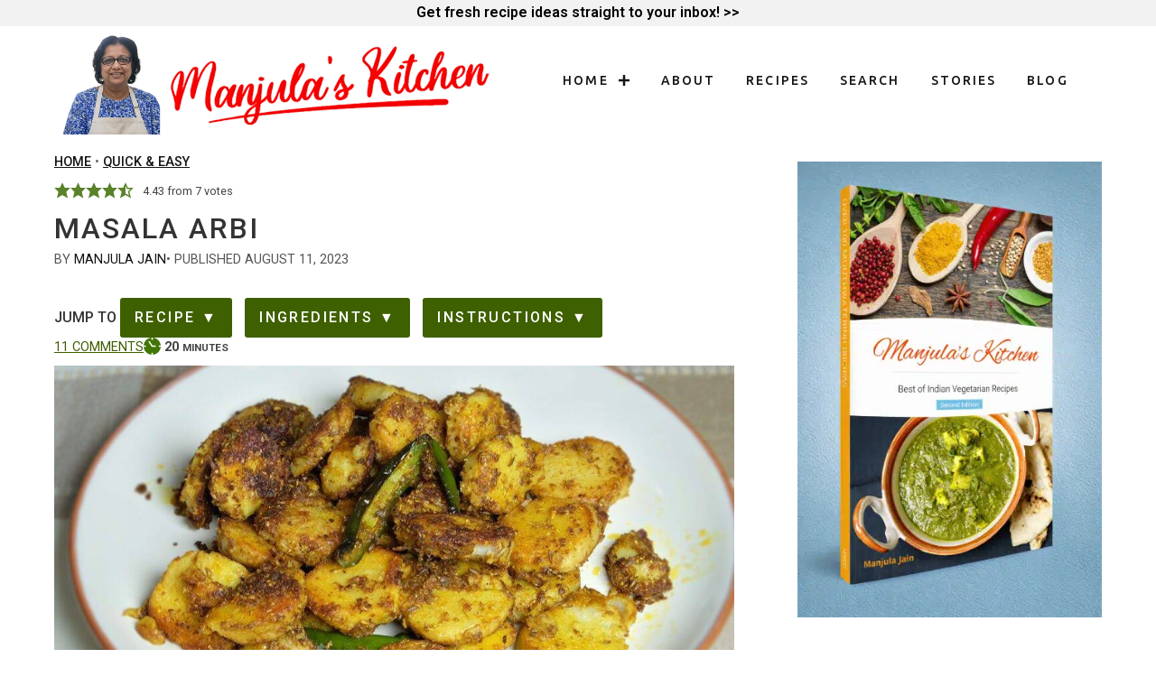

--- FILE ---
content_type: text/html; charset=UTF-8
request_url: https://manjulaskitchen.com/masala-arbi-sauteed-taro-root/
body_size: 39627
content:
<!doctype html>
<html lang="en-US">
<head>
	<meta charset="UTF-8">
	<meta name="viewport" content="width=device-width, initial-scale=1">
	<link rel="profile" href="https://gmpg.org/xfn/11">
	<meta name='robots' content='index, follow, max-image-preview:large, max-snippet:-1, max-video-preview:-1' />

	<!-- This site is optimized with the Yoast SEO Premium plugin v26.8 (Yoast SEO v26.8) - https://yoast.com/product/yoast-seo-premium-wordpress/ -->
	<title>Masala Arbi | Arbi Masala Fry | Traditional Masala Arbi Preparation</title>
	<meta name="description" content="Masala Arbi: Savor the earthy taste of taro root sautéed to perfection with a blend of aromatic spices. Experience the rich flavors of Indian cuisine." />
	<link rel="canonical" href="https://manjulaskitchen.com/masala-arbi-sauteed-taro-root/" />
	<meta property="og:locale" content="en_US" />
	<meta property="og:type" content="article" />
	<meta property="og:title" content="Masala Arbi" />
	<meta property="og:description" content="Arbi is also known as Taro root. Masala Arbi with a great blend of spices makes a very enjoyable side dish. This can complement any meal. Masala Arbi can be served with roti, paratha or puri." />
	<meta property="og:url" content="https://manjulaskitchen.com/masala-arbi-sauteed-taro-root/" />
	<meta property="og:site_name" content="Manjula&#039;s Kitchen" />
	<meta property="article:publisher" content="https://www.facebook.com/manjulaskitchenrecipes" />
	<meta property="article:author" content="https://www.facebook.com/manjulaskitchenrecipes" />
	<meta property="article:published_time" content="2023-08-11T22:07:14+00:00" />
	<meta property="article:modified_time" content="2024-09-03T05:31:59+00:00" />
	<meta property="og:image" content="https://manjulaskitchen.com/wp-content/uploads/masala_arbi.jpg" />
	<meta property="og:image:width" content="1280" />
	<meta property="og:image:height" content="720" />
	<meta property="og:image:type" content="image/jpeg" />
	<meta name="author" content="Manjula Jain" />
	<meta name="twitter:card" content="summary_large_image" />
	<meta name="twitter:creator" content="@manjulaskitchen" />
	<meta name="twitter:site" content="@manjulaskitchen" />
	<meta name="twitter:label1" content="Written by" />
	<meta name="twitter:data1" content="Manjula Jain" />
	<meta name="twitter:label2" content="Est. reading time" />
	<meta name="twitter:data2" content="1 minute" />
	<meta property="og:video" content="https://www.youtube.com/embed/VarEw_g6F9k" />
	<meta property="og:video:type" content="text/html" />
	<meta property="og:video:duration" content="403" />
	<meta property="og:video:width" content="480" />
	<meta property="og:video:height" content="270" />
	<meta property="ya:ovs:adult" content="false" />
	<meta property="ya:ovs:upload_date" content="2023-08-11T22:07:14+00:00" />
	<meta property="ya:ovs:allow_embed" content="true" />
	<!-- / Yoast SEO Premium plugin. -->


<link rel='dns-prefetch' href='//cdnjs.cloudflare.com' />
<link rel="alternate" type="application/rss+xml" title="Manjula&#039;s Kitchen &raquo; Feed" href="https://manjulaskitchen.com/feed/" />
<link rel="alternate" type="application/rss+xml" title="Manjula&#039;s Kitchen &raquo; Comments Feed" href="https://manjulaskitchen.com/comments/feed/" />
<link rel="alternate" type="application/rss+xml" title="Manjula&#039;s Kitchen &raquo; Masala Arbi Comments Feed" href="https://manjulaskitchen.com/masala-arbi-sauteed-taro-root/feed/" />
<link rel="alternate" type="application/rss+xml" title="Manjula&#039;s Kitchen &raquo; Stories Feed" href="https://manjulaskitchen.com/web-stories/feed/"><script>(()=>{"use strict";const e=[400,500,600,700,800,900],t=e=>`wprm-min-${e}`,n=e=>`wprm-max-${e}`,s=new Set,o="ResizeObserver"in window,r=o?new ResizeObserver((e=>{for(const t of e)c(t.target)})):null,i=.5/(window.devicePixelRatio||1);function c(s){const o=s.getBoundingClientRect().width||0;for(let r=0;r<e.length;r++){const c=e[r],a=o<=c+i;o>c+i?s.classList.add(t(c)):s.classList.remove(t(c)),a?s.classList.add(n(c)):s.classList.remove(n(c))}}function a(e){s.has(e)||(s.add(e),r&&r.observe(e),c(e))}!function(e=document){e.querySelectorAll(".wprm-recipe").forEach(a)}();if(new MutationObserver((e=>{for(const t of e)for(const e of t.addedNodes)e instanceof Element&&(e.matches?.(".wprm-recipe")&&a(e),e.querySelectorAll?.(".wprm-recipe").forEach(a))})).observe(document.documentElement,{childList:!0,subtree:!0}),!o){let e=0;addEventListener("resize",(()=>{e&&cancelAnimationFrame(e),e=requestAnimationFrame((()=>s.forEach(c)))}),{passive:!0})}})();</script><style id='wp-img-auto-sizes-contain-inline-css'>
img:is([sizes=auto i],[sizes^="auto," i]){contain-intrinsic-size:3000px 1500px}
/*# sourceURL=wp-img-auto-sizes-contain-inline-css */
</style>
<link rel='stylesheet' id='wp-block-library-css' href='https://manjulaskitchen.com/wp-includes/css/dist/block-library/style.min.css?ver=813b8f1019548609833eb6b47cefbb72' media='all' />
<link rel='stylesheet' id='wpzoom-social-icons-block-style-css' href='https://manjulaskitchen.com/wp-content/plugins/social-icons-widget-by-wpzoom/block/dist/style-wpzoom-social-icons.css?ver=4.5.4' media='all' />
<link rel='stylesheet' id='wprm-public-css' href='https://manjulaskitchen.com/wp-content/plugins/wp-recipe-maker/dist/public-modern.css?ver=10.3.2' media='all' />
<link rel='stylesheet' id='wprmp-public-css' href='https://manjulaskitchen.com/wp-content/plugins/wp-recipe-maker-premium/dist/public-elite.css?ver=10.2.2' media='all' />
<style id='global-styles-inline-css'>
:root{--wp--preset--aspect-ratio--square: 1;--wp--preset--aspect-ratio--4-3: 4/3;--wp--preset--aspect-ratio--3-4: 3/4;--wp--preset--aspect-ratio--3-2: 3/2;--wp--preset--aspect-ratio--2-3: 2/3;--wp--preset--aspect-ratio--16-9: 16/9;--wp--preset--aspect-ratio--9-16: 9/16;--wp--preset--color--black: #000000;--wp--preset--color--cyan-bluish-gray: #abb8c3;--wp--preset--color--white: #ffffff;--wp--preset--color--pale-pink: #f78da7;--wp--preset--color--vivid-red: #cf2e2e;--wp--preset--color--luminous-vivid-orange: #ff6900;--wp--preset--color--luminous-vivid-amber: #fcb900;--wp--preset--color--light-green-cyan: #7bdcb5;--wp--preset--color--vivid-green-cyan: #00d084;--wp--preset--color--pale-cyan-blue: #8ed1fc;--wp--preset--color--vivid-cyan-blue: #0693e3;--wp--preset--color--vivid-purple: #9b51e0;--wp--preset--gradient--vivid-cyan-blue-to-vivid-purple: linear-gradient(135deg,rgb(6,147,227) 0%,rgb(155,81,224) 100%);--wp--preset--gradient--light-green-cyan-to-vivid-green-cyan: linear-gradient(135deg,rgb(122,220,180) 0%,rgb(0,208,130) 100%);--wp--preset--gradient--luminous-vivid-amber-to-luminous-vivid-orange: linear-gradient(135deg,rgb(252,185,0) 0%,rgb(255,105,0) 100%);--wp--preset--gradient--luminous-vivid-orange-to-vivid-red: linear-gradient(135deg,rgb(255,105,0) 0%,rgb(207,46,46) 100%);--wp--preset--gradient--very-light-gray-to-cyan-bluish-gray: linear-gradient(135deg,rgb(238,238,238) 0%,rgb(169,184,195) 100%);--wp--preset--gradient--cool-to-warm-spectrum: linear-gradient(135deg,rgb(74,234,220) 0%,rgb(151,120,209) 20%,rgb(207,42,186) 40%,rgb(238,44,130) 60%,rgb(251,105,98) 80%,rgb(254,248,76) 100%);--wp--preset--gradient--blush-light-purple: linear-gradient(135deg,rgb(255,206,236) 0%,rgb(152,150,240) 100%);--wp--preset--gradient--blush-bordeaux: linear-gradient(135deg,rgb(254,205,165) 0%,rgb(254,45,45) 50%,rgb(107,0,62) 100%);--wp--preset--gradient--luminous-dusk: linear-gradient(135deg,rgb(255,203,112) 0%,rgb(199,81,192) 50%,rgb(65,88,208) 100%);--wp--preset--gradient--pale-ocean: linear-gradient(135deg,rgb(255,245,203) 0%,rgb(182,227,212) 50%,rgb(51,167,181) 100%);--wp--preset--gradient--electric-grass: linear-gradient(135deg,rgb(202,248,128) 0%,rgb(113,206,126) 100%);--wp--preset--gradient--midnight: linear-gradient(135deg,rgb(2,3,129) 0%,rgb(40,116,252) 100%);--wp--preset--font-size--small: 13px;--wp--preset--font-size--medium: 20px;--wp--preset--font-size--large: 36px;--wp--preset--font-size--x-large: 42px;--wp--preset--spacing--20: 0.44rem;--wp--preset--spacing--30: 0.67rem;--wp--preset--spacing--40: 1rem;--wp--preset--spacing--50: 1.5rem;--wp--preset--spacing--60: 2.25rem;--wp--preset--spacing--70: 3.38rem;--wp--preset--spacing--80: 5.06rem;--wp--preset--shadow--natural: 6px 6px 9px rgba(0, 0, 0, 0.2);--wp--preset--shadow--deep: 12px 12px 50px rgba(0, 0, 0, 0.4);--wp--preset--shadow--sharp: 6px 6px 0px rgba(0, 0, 0, 0.2);--wp--preset--shadow--outlined: 6px 6px 0px -3px rgb(255, 255, 255), 6px 6px rgb(0, 0, 0);--wp--preset--shadow--crisp: 6px 6px 0px rgb(0, 0, 0);}:root { --wp--style--global--content-size: 800px;--wp--style--global--wide-size: 1200px; }:where(body) { margin: 0; }.wp-site-blocks > .alignleft { float: left; margin-right: 2em; }.wp-site-blocks > .alignright { float: right; margin-left: 2em; }.wp-site-blocks > .aligncenter { justify-content: center; margin-left: auto; margin-right: auto; }:where(.wp-site-blocks) > * { margin-block-start: 24px; margin-block-end: 0; }:where(.wp-site-blocks) > :first-child { margin-block-start: 0; }:where(.wp-site-blocks) > :last-child { margin-block-end: 0; }:root { --wp--style--block-gap: 24px; }:root :where(.is-layout-flow) > :first-child{margin-block-start: 0;}:root :where(.is-layout-flow) > :last-child{margin-block-end: 0;}:root :where(.is-layout-flow) > *{margin-block-start: 24px;margin-block-end: 0;}:root :where(.is-layout-constrained) > :first-child{margin-block-start: 0;}:root :where(.is-layout-constrained) > :last-child{margin-block-end: 0;}:root :where(.is-layout-constrained) > *{margin-block-start: 24px;margin-block-end: 0;}:root :where(.is-layout-flex){gap: 24px;}:root :where(.is-layout-grid){gap: 24px;}.is-layout-flow > .alignleft{float: left;margin-inline-start: 0;margin-inline-end: 2em;}.is-layout-flow > .alignright{float: right;margin-inline-start: 2em;margin-inline-end: 0;}.is-layout-flow > .aligncenter{margin-left: auto !important;margin-right: auto !important;}.is-layout-constrained > .alignleft{float: left;margin-inline-start: 0;margin-inline-end: 2em;}.is-layout-constrained > .alignright{float: right;margin-inline-start: 2em;margin-inline-end: 0;}.is-layout-constrained > .aligncenter{margin-left: auto !important;margin-right: auto !important;}.is-layout-constrained > :where(:not(.alignleft):not(.alignright):not(.alignfull)){max-width: var(--wp--style--global--content-size);margin-left: auto !important;margin-right: auto !important;}.is-layout-constrained > .alignwide{max-width: var(--wp--style--global--wide-size);}body .is-layout-flex{display: flex;}.is-layout-flex{flex-wrap: wrap;align-items: center;}.is-layout-flex > :is(*, div){margin: 0;}body .is-layout-grid{display: grid;}.is-layout-grid > :is(*, div){margin: 0;}body{padding-top: 0px;padding-right: 0px;padding-bottom: 0px;padding-left: 0px;}a:where(:not(.wp-element-button)){text-decoration: underline;}:root :where(.wp-element-button, .wp-block-button__link){background-color: #32373c;border-width: 0;color: #fff;font-family: inherit;font-size: inherit;font-style: inherit;font-weight: inherit;letter-spacing: inherit;line-height: inherit;padding-top: calc(0.667em + 2px);padding-right: calc(1.333em + 2px);padding-bottom: calc(0.667em + 2px);padding-left: calc(1.333em + 2px);text-decoration: none;text-transform: inherit;}.has-black-color{color: var(--wp--preset--color--black) !important;}.has-cyan-bluish-gray-color{color: var(--wp--preset--color--cyan-bluish-gray) !important;}.has-white-color{color: var(--wp--preset--color--white) !important;}.has-pale-pink-color{color: var(--wp--preset--color--pale-pink) !important;}.has-vivid-red-color{color: var(--wp--preset--color--vivid-red) !important;}.has-luminous-vivid-orange-color{color: var(--wp--preset--color--luminous-vivid-orange) !important;}.has-luminous-vivid-amber-color{color: var(--wp--preset--color--luminous-vivid-amber) !important;}.has-light-green-cyan-color{color: var(--wp--preset--color--light-green-cyan) !important;}.has-vivid-green-cyan-color{color: var(--wp--preset--color--vivid-green-cyan) !important;}.has-pale-cyan-blue-color{color: var(--wp--preset--color--pale-cyan-blue) !important;}.has-vivid-cyan-blue-color{color: var(--wp--preset--color--vivid-cyan-blue) !important;}.has-vivid-purple-color{color: var(--wp--preset--color--vivid-purple) !important;}.has-black-background-color{background-color: var(--wp--preset--color--black) !important;}.has-cyan-bluish-gray-background-color{background-color: var(--wp--preset--color--cyan-bluish-gray) !important;}.has-white-background-color{background-color: var(--wp--preset--color--white) !important;}.has-pale-pink-background-color{background-color: var(--wp--preset--color--pale-pink) !important;}.has-vivid-red-background-color{background-color: var(--wp--preset--color--vivid-red) !important;}.has-luminous-vivid-orange-background-color{background-color: var(--wp--preset--color--luminous-vivid-orange) !important;}.has-luminous-vivid-amber-background-color{background-color: var(--wp--preset--color--luminous-vivid-amber) !important;}.has-light-green-cyan-background-color{background-color: var(--wp--preset--color--light-green-cyan) !important;}.has-vivid-green-cyan-background-color{background-color: var(--wp--preset--color--vivid-green-cyan) !important;}.has-pale-cyan-blue-background-color{background-color: var(--wp--preset--color--pale-cyan-blue) !important;}.has-vivid-cyan-blue-background-color{background-color: var(--wp--preset--color--vivid-cyan-blue) !important;}.has-vivid-purple-background-color{background-color: var(--wp--preset--color--vivid-purple) !important;}.has-black-border-color{border-color: var(--wp--preset--color--black) !important;}.has-cyan-bluish-gray-border-color{border-color: var(--wp--preset--color--cyan-bluish-gray) !important;}.has-white-border-color{border-color: var(--wp--preset--color--white) !important;}.has-pale-pink-border-color{border-color: var(--wp--preset--color--pale-pink) !important;}.has-vivid-red-border-color{border-color: var(--wp--preset--color--vivid-red) !important;}.has-luminous-vivid-orange-border-color{border-color: var(--wp--preset--color--luminous-vivid-orange) !important;}.has-luminous-vivid-amber-border-color{border-color: var(--wp--preset--color--luminous-vivid-amber) !important;}.has-light-green-cyan-border-color{border-color: var(--wp--preset--color--light-green-cyan) !important;}.has-vivid-green-cyan-border-color{border-color: var(--wp--preset--color--vivid-green-cyan) !important;}.has-pale-cyan-blue-border-color{border-color: var(--wp--preset--color--pale-cyan-blue) !important;}.has-vivid-cyan-blue-border-color{border-color: var(--wp--preset--color--vivid-cyan-blue) !important;}.has-vivid-purple-border-color{border-color: var(--wp--preset--color--vivid-purple) !important;}.has-vivid-cyan-blue-to-vivid-purple-gradient-background{background: var(--wp--preset--gradient--vivid-cyan-blue-to-vivid-purple) !important;}.has-light-green-cyan-to-vivid-green-cyan-gradient-background{background: var(--wp--preset--gradient--light-green-cyan-to-vivid-green-cyan) !important;}.has-luminous-vivid-amber-to-luminous-vivid-orange-gradient-background{background: var(--wp--preset--gradient--luminous-vivid-amber-to-luminous-vivid-orange) !important;}.has-luminous-vivid-orange-to-vivid-red-gradient-background{background: var(--wp--preset--gradient--luminous-vivid-orange-to-vivid-red) !important;}.has-very-light-gray-to-cyan-bluish-gray-gradient-background{background: var(--wp--preset--gradient--very-light-gray-to-cyan-bluish-gray) !important;}.has-cool-to-warm-spectrum-gradient-background{background: var(--wp--preset--gradient--cool-to-warm-spectrum) !important;}.has-blush-light-purple-gradient-background{background: var(--wp--preset--gradient--blush-light-purple) !important;}.has-blush-bordeaux-gradient-background{background: var(--wp--preset--gradient--blush-bordeaux) !important;}.has-luminous-dusk-gradient-background{background: var(--wp--preset--gradient--luminous-dusk) !important;}.has-pale-ocean-gradient-background{background: var(--wp--preset--gradient--pale-ocean) !important;}.has-electric-grass-gradient-background{background: var(--wp--preset--gradient--electric-grass) !important;}.has-midnight-gradient-background{background: var(--wp--preset--gradient--midnight) !important;}.has-small-font-size{font-size: var(--wp--preset--font-size--small) !important;}.has-medium-font-size{font-size: var(--wp--preset--font-size--medium) !important;}.has-large-font-size{font-size: var(--wp--preset--font-size--large) !important;}.has-x-large-font-size{font-size: var(--wp--preset--font-size--x-large) !important;}
:root :where(.wp-block-pullquote){font-size: 1.5em;line-height: 1.6;}
/*# sourceURL=global-styles-inline-css */
</style>
<link rel='stylesheet' id='hello-child-custom-css' href='https://manjulaskitchen.com/wp-content/themes/hello-theme-child-master/assets/stylesheet/custom.css?ver=2.0.7' media='all' />
<link rel='stylesheet' id='fontawesome-cdn-css' href='https://cdnjs.cloudflare.com/ajax/libs/font-awesome/6.5.2/css/all.min.css?ver=6.5.2' media='all' />
<link rel='stylesheet' id='hello-child-post-css' href='https://manjulaskitchen.com/wp-content/themes/hello-theme-child-master/assets/stylesheet/custom-post.css?ver=2.0.7' media='all' />
<link rel='stylesheet' id='hello-elementor-css' href='https://manjulaskitchen.com/wp-content/themes/hello-elementor/assets/css/reset.css?ver=3.4.5' media='all' />
<link rel='stylesheet' id='hello-elementor-theme-style-css' href='https://manjulaskitchen.com/wp-content/themes/hello-elementor/assets/css/theme.css?ver=3.4.5' media='all' />
<link rel='stylesheet' id='hello-elementor-header-footer-css' href='https://manjulaskitchen.com/wp-content/themes/hello-elementor/assets/css/header-footer.css?ver=3.4.5' media='all' />
<link rel='stylesheet' id='elementor-frontend-css' href='https://manjulaskitchen.com/wp-content/plugins/elementor/assets/css/frontend.min.css?ver=3.34.4' media='all' />
<link rel='stylesheet' id='elementor-post-18266-css' href='https://manjulaskitchen.com/wp-content/uploads/elementor/css/post-18266.css?ver=1769753751' media='all' />
<link rel='stylesheet' id='widget-image-css' href='https://manjulaskitchen.com/wp-content/plugins/elementor/assets/css/widget-image.min.css?ver=3.34.4' media='all' />
<link rel='stylesheet' id='widget-nav-menu-css' href='https://manjulaskitchen.com/wp-content/plugins/elementor-pro/assets/css/widget-nav-menu.min.css?ver=3.34.4' media='all' />
<link rel='stylesheet' id='widget-heading-css' href='https://manjulaskitchen.com/wp-content/plugins/elementor/assets/css/widget-heading.min.css?ver=3.34.4' media='all' />
<link rel='stylesheet' id='e-popup-css' href='https://manjulaskitchen.com/wp-content/plugins/elementor-pro/assets/css/conditionals/popup.min.css?ver=3.34.4' media='all' />
<link rel='stylesheet' id='elementor-post-19328-css' href='https://manjulaskitchen.com/wp-content/uploads/elementor/css/post-19328.css?ver=1769753751' media='all' />
<link rel='stylesheet' id='elementor-post-19331-css' href='https://manjulaskitchen.com/wp-content/uploads/elementor/css/post-19331.css?ver=1769753751' media='all' />
<link rel='stylesheet' id='elementor-post-19366-css' href='https://manjulaskitchen.com/wp-content/uploads/elementor/css/post-19366.css?ver=1769753751' media='all' />
<link rel='stylesheet' id='wpzoom-social-icons-socicon-css' href='https://manjulaskitchen.com/wp-content/plugins/social-icons-widget-by-wpzoom/assets/css/wpzoom-socicon.css?ver=1768991516' media='all' />
<link rel='stylesheet' id='wpzoom-social-icons-genericons-css' href='https://manjulaskitchen.com/wp-content/plugins/social-icons-widget-by-wpzoom/assets/css/genericons.css?ver=1768991516' media='all' />
<link rel='stylesheet' id='wpzoom-social-icons-academicons-css' href='https://manjulaskitchen.com/wp-content/plugins/social-icons-widget-by-wpzoom/assets/css/academicons.min.css?ver=1768991516' media='all' />
<link rel='stylesheet' id='wpzoom-social-icons-font-awesome-3-css' href='https://manjulaskitchen.com/wp-content/plugins/social-icons-widget-by-wpzoom/assets/css/font-awesome-3.min.css?ver=1768991516' media='all' />
<link rel='stylesheet' id='dashicons-css' href='https://manjulaskitchen.com/wp-includes/css/dashicons.min.css?ver=813b8f1019548609833eb6b47cefbb72' media='all' />
<link rel='stylesheet' id='wpzoom-social-icons-styles-css' href='https://manjulaskitchen.com/wp-content/plugins/social-icons-widget-by-wpzoom/assets/css/wpzoom-social-icons-styles.css?ver=1768991516' media='all' />
<link rel='stylesheet' id='hello-elementor-child-style-css' href='https://manjulaskitchen.com/wp-content/themes/hello-theme-child-master/style.css?ver=2.0.7' media='all' />
<link rel='preload' as='font'  id='wpzoom-social-icons-font-academicons-woff2-css' href='https://manjulaskitchen.com/wp-content/plugins/social-icons-widget-by-wpzoom/assets/font/academicons.woff2?v=1.9.2' type='font/woff2' crossorigin />
<link rel='preload' as='font'  id='wpzoom-social-icons-font-fontawesome-3-woff2-css' href='https://manjulaskitchen.com/wp-content/plugins/social-icons-widget-by-wpzoom/assets/font/fontawesome-webfont.woff2?v=4.7.0' type='font/woff2' crossorigin />
<link rel='preload' as='font'  id='wpzoom-social-icons-font-genericons-woff-css' href='https://manjulaskitchen.com/wp-content/plugins/social-icons-widget-by-wpzoom/assets/font/Genericons.woff' type='font/woff' crossorigin />
<link rel='preload' as='font'  id='wpzoom-social-icons-font-socicon-woff2-css' href='https://manjulaskitchen.com/wp-content/plugins/social-icons-widget-by-wpzoom/assets/font/socicon.woff2?v=4.5.4' type='font/woff2' crossorigin />
<link rel='stylesheet' id='elementor-gf-roboto-css' href='https://fonts.googleapis.com/css?family=Roboto:100,100italic,200,200italic,300,300italic,400,400italic,500,500italic,600,600italic,700,700italic,800,800italic,900,900italic&#038;display=swap' media='all' />
<link rel='stylesheet' id='elementor-gf-robotoslab-css' href='https://fonts.googleapis.com/css?family=Roboto+Slab:100,100italic,200,200italic,300,300italic,400,400italic,500,500italic,600,600italic,700,700italic,800,800italic,900,900italic&#038;display=swap' media='all' />
<link rel='stylesheet' id='elementor-gf-ubuntu-css' href='https://fonts.googleapis.com/css?family=Ubuntu:100,100italic,200,200italic,300,300italic,400,400italic,500,500italic,600,600italic,700,700italic,800,800italic,900,900italic&#038;display=swap' media='all' />
<script src="https://manjulaskitchen.com/wp-includes/js/jquery/jquery.min.js?ver=3.7.1" id="jquery-core-js"></script>
<script src="https://manjulaskitchen.com/wp-includes/js/jquery/jquery-migrate.min.js?ver=3.4.1" id="jquery-migrate-js"></script>
<meta name="google-site-verification" content="khbuTSOeybfPCXgyLSDcmwlcflMHMMAaBoyziC2OzeI" />
<meta name="google-adsense-account" content="ca-pub-2286141524163631">

<script src="https://darkvisitors.com/tracker.js?project_key=4432b485-1413-41de-9bd9-2e8b0c0ee76e"></script>
<style type="text/css"> .tippy-box[data-theme~="wprm"] { background-color: #333333; color: #FFFFFF; } .tippy-box[data-theme~="wprm"][data-placement^="top"] > .tippy-arrow::before { border-top-color: #333333; } .tippy-box[data-theme~="wprm"][data-placement^="bottom"] > .tippy-arrow::before { border-bottom-color: #333333; } .tippy-box[data-theme~="wprm"][data-placement^="left"] > .tippy-arrow::before { border-left-color: #333333; } .tippy-box[data-theme~="wprm"][data-placement^="right"] > .tippy-arrow::before { border-right-color: #333333; } .tippy-box[data-theme~="wprm"] a { color: #FFFFFF; } .wprm-comment-rating svg { width: 18px !important; height: 18px !important; } img.wprm-comment-rating { width: 90px !important; height: 18px !important; } body { --comment-rating-star-color: #343434; } body { --wprm-popup-font-size: 16px; } body { --wprm-popup-background: #ffffff; } body { --wprm-popup-title: #000000; } body { --wprm-popup-content: #444444; } body { --wprm-popup-button-background: #444444; } body { --wprm-popup-button-text: #ffffff; } body { --wprm-popup-accent: #747B2D; }</style><style type="text/css">.wprm-glossary-term {color: #5A822B;text-decoration: underline;cursor: help;}</style><style>.wpupg-grid { transition: height 0.8s; }</style><script>
			document.addEventListener( "DOMContentLoaded", function() {
				var div, i,
					youtubePlayers = document.getElementsByClassName( "video-seo-youtube-player" );
				for ( i = 0; i < youtubePlayers.length; i++ ) {
					div = document.createElement( "div" );
					div.className = "video-seo-youtube-embed-loader";
					div.setAttribute( "data-id", youtubePlayers[ i ].dataset.id );
					div.setAttribute( "tabindex", "0" );
					div.setAttribute( "role", "button" );
					div.setAttribute(
						"aria-label", "Load YouTube video"
					);
					div.innerHTML = videoSEOGenerateYouTubeThumbnail( youtubePlayers[ i ].dataset.id );
					div.addEventListener( "click", videoSEOGenerateYouTubeIframe );
					div.addEventListener( "keydown", videoSEOYouTubeThumbnailHandleKeydown );
					div.addEventListener( "keyup", videoSEOYouTubeThumbnailHandleKeyup );
					youtubePlayers[ i ].appendChild( div );
				}
			} );

			function videoSEOGenerateYouTubeThumbnail( id ) {
				var thumbnail = '<picture class="video-seo-youtube-picture">\n' +
					'<source class="video-seo-source-to-maybe-replace" media="(min-width: 801px)" srcset="https://i.ytimg.com/vi/' + id + '/maxresdefault.jpg" >\n' +
					'<source class="video-seo-source-hq" media="(max-width: 800px)" srcset="https://i.ytimg.com/vi/' + id + '/hqdefault.jpg">\n' +
					'<img fetchpriority="high" onload="videoSEOMaybeReplaceMaxResSourceWithHqSource( event );" src="https://i.ytimg.com/vi/' + id + '/hqdefault.jpg" width="480" height="360" loading="eager" alt="">\n' +
					'</picture>\n',
					play = '<div class="video-seo-youtube-player-play"></div>';
				return thumbnail.replace( "ID", id ) + play;
			}

			function videoSEOMaybeReplaceMaxResSourceWithHqSource( event ) {
				var sourceMaxRes,
					sourceHighQuality,
					loadedThumbnail = event.target,
					parent = loadedThumbnail.parentNode;

				if ( loadedThumbnail.naturalWidth < 150 ) {
					sourceMaxRes = parent.querySelector(".video-seo-source-to-maybe-replace");
					sourceHighQuality = parent.querySelector(".video-seo-source-hq");
					sourceMaxRes.srcset = sourceHighQuality.srcset;
					parent.className = "video-seo-youtube-picture video-seo-youtube-picture-replaced-srcset";
				}
			}

			function videoSEOYouTubeThumbnailHandleKeydown( event ) {
				if ( event.keyCode !== 13 && event.keyCode !== 32 ) {
					return;
				}

				if ( event.keyCode === 13 ) {
					videoSEOGenerateYouTubeIframe( event );
				}

				if ( event.keyCode === 32 ) {
					event.preventDefault();
				}
			}

			function videoSEOYouTubeThumbnailHandleKeyup( event ) {
				if ( event.keyCode !== 32 ) {
					return;
				}

				videoSEOGenerateYouTubeIframe( event );
			}

			function videoSEOGenerateYouTubeIframe( event ) {
				var el = ( event.type === "click" ) ? this : event.target,
					iframe = document.createElement( "iframe" );

				iframe.setAttribute( "src", "https://www.youtube.com/embed/" + el.dataset.id + "?autoplay=1&enablejsapi=1&origin=https%3A%2F%2Fmanjulaskitchen.com" );
				iframe.setAttribute( "frameborder", "0" );
				iframe.setAttribute( "allowfullscreen", "1" );
				iframe.setAttribute( "allow", "accelerometer; autoplay; clipboard-write; encrypted-media; gyroscope; picture-in-picture" );
				el.parentNode.replaceChild( iframe, el );
			}
		</script><style>
    .search-results h1 {
        text-transform: uppercase;
        text-align: center;
        letter-spacing:4.8px;
        padding-bottom: 20px;
    }
    .recipe-grid {
        display: grid;
        grid-template-columns: 1fr 1fr 1fr 1fr;
        gap: 10px;
        margin-top: 20px;
    }
    .recipe-item {
        text-align: center;
    }   
    .recipe-item h4{
        font-size: 19px;
        text-transform: uppercase;
        font-weight:500;
        letter-spacing:2.85px;
        line-height:22.8px;
        color:#141414;
    } 
    .recipe-item a {
        text-decoration: none;
        color: inherit;
        display: block;        
    }
    .recipe-image img {
        width: 100%;
        height: 400px;
        object-fit: cover;
        border-radius: 0;
    }  
    .recipe-item p {
        color: #666;
        font-size: 14px;
    }
    .no-results {
        text-align: center;
        padding: 40px 20px;
        background: #f9f9f9;
        border-radius: 8px;
    }
    @media (min-width: 601px) and (max-width: 992px) {
     .recipe-grid {
        display: grid;
        grid-template-columns: 1fr 1fr 1fr;
        gap: 10px;
        margin-top: 20px;
        }
    }
    @media (max-width: 600px) {
        .recipe-grid {        
            grid-template-columns: repeat(auto-fit, minmax(160px, 1fr));
        }
        .recipe-image img {           
            min-height: 300px;
            height: auto;
        }    
    
    }
  
    </style><meta name="description" content="Arbi is also known as Taro root. Masala Arbi with a great blend of spices makes a very enjoyable side dish. This can complement any meal. Masala Arbi can be served with roti, paratha or puri.">
<meta name="generator" content="Elementor 3.34.4; features: e_font_icon_svg, additional_custom_breakpoints; settings: css_print_method-external, google_font-enabled, font_display-swap">

<!-- Schema & Structured Data For WP v1.54.2 - -->
<script type="application/ld+json" class="saswp-schema-markup-output">
[{"@context":"https:\/\/schema.org\/","@type":"VideoObject","@id":"https:\/\/manjulaskitchen.com\/masala-arbi-sauteed-taro-root\/#videoobject","url":"https:\/\/manjulaskitchen.com\/masala-arbi-sauteed-taro-root\/","headline":"Masala Arbi | Arbi Masala Fry | Traditional Masala Arbi Preparation","datePublished":"2023-08-11T15:07:14-07:00","dateModified":"2024-09-02T22:31:59-07:00","description":"Masala Arbi: Savor the earthy taste of taro root saut\u00e9ed to perfection with a blend of aromatic spices. Experience the rich flavors of Indian cuisine.","transcript":"https:\/\/www.youtube.com\/watch?vVarEw_g6F9k    \tMasala Arbi - Saut\u00e9ed Taro Root \t\t \t\tArbi is also known as Taro root. Masala Arbi with a great blend of spices makes a very enjoyable side dish. This can complement any meal. Masala Arbi can be served with paratha or roti.\t \t \t\t\t \t \t\t7-8 medium sized taro root (boiled, arbi)3 Tbsp oil1\/2 tsp carom seeds (ajwain)1\/4 tsp cumin seeds (jeera)1\/8 tsp asafetida (hing)1 Tbsp coriander powder (dhania)1\/4 tsp turmeric (haldi)1\/2 tsp red chilli powder2 green chilies (sliced)1 tsp salt1\/2 tsp mango powder (amchoor)\t \t \t\tWash arbi before boiling and do not over boil the arbi as they become very slimy. I prefer to boil arbi in a pot so that it is easy to check if they are cooked. Arbi should be firm, and knife should go through effortless.Peel the skin and slice them into about 1\/8\u201d thick rounds. Set aside.In a small bowl mix turmeric, coriander powder, and red chili powder with 1\/4 cup of water to make a paste. Set aside.Heat the oil in wide pan over medium heat, oil should be moderately hot, (when you add the cumin seed to oil it should crack right away).Add carom seeds, and cumin seeds as cumin seeds crack add asafetida,Stir and add spice paste stir for about 30 seconds till oil start separating from oil.Add green chili stir for few seconds.Add arbi spreading over the pan, sprinkle the salt, and mango powder gently fold the arbi with spice mix, all the arbies should be coated well with spices. Making sure arbies are not sticking to each other.Saut\u00e9e them over medium heat till they are lightly brown both sides. Turning them occasionally gently. This should take about 8-10 minutes.\t \t \t\t\t \t \t\tSide DishIndian","name":"Masala Arbi | Arbi Masala Fry | Traditional Masala Arbi Preparation","uploadDate":"2023-08-11T15:07:14-07:00","thumbnailUrl":"https:\/\/i.ytimg.com\/vi\/VarEw_g6F9k\/hqdefault.jpg","author":{"@type":"Person","name":"Manjula Jain","description":"Manjula Jain was born in North India into a vegetarian family. Her mother was an excellent cook who paid attention to every detail. One of the most important details for her was cooking with fresh ingredients. As a child and young adult, she helped her mother in the kitchen. Manjula learned to cook with just a few spices and herbs in order not to compromise the taste of the vegetables, grains and lentils.\r\n\r\nAfter Manjula Jain got married and moved to the United States from India in the late 1960s, her family remained vegetarian because of their adherence to the Jain religion. One of the main principles of the Jain religion is the belief in non-violence to all living beings and the belief to \u201clive and let live\u201d. Manjula Jain is passionate about this way of life today.","url":"https:\/\/manjulaskitchen.com\/author\/manjula\/","sameAs":["https:\/\/manjulaskitchen.com\/","https:\/\/www.facebook.com\/manjulaskitchenrecipes","manjulaskitchen","https:\/\/www.youtube.com\/@manjulaskitchen"]},"contentUrl":"https:\/\/www.youtube.com\/watch?v=VarEw_g6F9k","embedUrl":"https:\/\/www.youtube.com\/watch?v=VarEw_g6F9k"},

{"@context":"https:\/\/schema.org\/","@graph":[{"@context":"https:\/\/schema.org\/","@type":"SiteNavigationElement","@id":"https:\/\/manjulaskitchen.com\/#most-popular","name":"Most Popular","url":"https:\/\/manjulalive.wpenginepowered.com\/recipes\/"},{"@context":"https:\/\/schema.org\/","@type":"SiteNavigationElement","@id":"https:\/\/manjulaskitchen.com\/#snacks","name":"Snacks","url":"https:\/\/manjulaskitchen.com\/category\/recipes\/snacks\/"},{"@context":"https:\/\/schema.org\/","@type":"SiteNavigationElement","@id":"https:\/\/manjulaskitchen.com\/#appetizers","name":"Appetizers","url":"https:\/\/manjulaskitchen.com\/category\/recipes\/appetizers\/"},{"@context":"https:\/\/schema.org\/","@type":"SiteNavigationElement","@id":"https:\/\/manjulaskitchen.com\/#desserts-recipe","name":"Desserts Recipe","url":"https:\/\/manjulaskitchen.com\/category\/recipes\/desserts\/"},{"@context":"https:\/\/schema.org\/","@type":"SiteNavigationElement","@id":"https:\/\/manjulaskitchen.com\/#dal-recipe-lentils","name":"Dal Recipe (Lentils)","url":"https:\/\/manjulaskitchen.com\/category\/recipes\/dal-lentils\/"},{"@context":"https:\/\/schema.org\/","@type":"SiteNavigationElement","@id":"https:\/\/manjulaskitchen.com\/#vegan-recipes","name":"Vegan Recipes","url":"https:\/\/manjulaskitchen.com\/category\/vegan\/"},{"@context":"https:\/\/schema.org\/","@type":"SiteNavigationElement","@id":"https:\/\/manjulaskitchen.com\/#paneer","name":"Paneer","url":"https:\/\/manjulaskitchen.com\/category\/recipes\/paneer-indian-cheese\/"},{"@context":"https:\/\/schema.org\/","@type":"SiteNavigationElement","@id":"https:\/\/manjulaskitchen.com\/#breads-recipe","name":"Breads Recipe","url":"https:\/\/manjulaskitchen.com\/category\/recipes\/breads\/"},{"@context":"https:\/\/schema.org\/","@type":"SiteNavigationElement","@id":"https:\/\/manjulaskitchen.com\/#curry-gravy","name":"Curry \/ Gravy","url":"https:\/\/manjulaskitchen.com\/category\/recipes\/curry-gravy\/"}]}]
</script>

			<style>
				.e-con.e-parent:nth-of-type(n+4):not(.e-lazyloaded):not(.e-no-lazyload),
				.e-con.e-parent:nth-of-type(n+4):not(.e-lazyloaded):not(.e-no-lazyload) * {
					background-image: none !important;
				}
				@media screen and (max-height: 1024px) {
					.e-con.e-parent:nth-of-type(n+3):not(.e-lazyloaded):not(.e-no-lazyload),
					.e-con.e-parent:nth-of-type(n+3):not(.e-lazyloaded):not(.e-no-lazyload) * {
						background-image: none !important;
					}
				}
				@media screen and (max-height: 640px) {
					.e-con.e-parent:nth-of-type(n+2):not(.e-lazyloaded):not(.e-no-lazyload),
					.e-con.e-parent:nth-of-type(n+2):not(.e-lazyloaded):not(.e-no-lazyload) * {
						background-image: none !important;
					}
				}
			</style>
			<link rel="icon" href="https://manjulaskitchen.com/wp-content/uploads/manjul_logo_mn-1-96x96.webp" sizes="32x32" />
<link rel="icon" href="https://manjulaskitchen.com/wp-content/uploads/manjul_logo_mn-1.webp" sizes="192x192" />
<link rel="apple-touch-icon" href="https://manjulaskitchen.com/wp-content/uploads/manjul_logo_mn-1.webp" />
<meta name="msapplication-TileImage" content="https://manjulaskitchen.com/wp-content/uploads/manjul_logo_mn-1.webp" />
		<style id="wp-custom-css">
			button.gsc-search-button-v2:hover {
    background: #3f6001;
}

.comment-content p {
    word-break: break-all;
}
button.gsc-search-button-v2 {
    background: #3f6001 !important;
    border-radius: 3px !important;
    text-decoration: none !important;
    font-weight: 500 !important;
    color: white !important;
    letter-spacing: .15em !important;
    font-size: 1rem !important;
    border: unset !important;
	padding:8px 15px!important;
}
.page-id-18315 .gsc-search-box  table td, table th{
	border:unset !important;
background: transparent;
}
.page-id-18315 .gsc-input-box table, .home .gsc-input-box table{
margin-block-end:unset !important;
}
.page-id-18315 .gsc-input-box tbody, .home .gsc-input-box{
    background: white;
}
.page-id-18315  .gsc-control-cse, .home .gsc-control-cse{
background-color: #8080800a !important;
}
.page-id-18315  .gsc-input-box gsib_a, .home .gsc-input-box gsib_a{
background: transparent;
}
.page-id-18315 .gsc-control-wrapper-cse, .home .gsc-control-wrapper-cse{
    background: #80808024;
}
.site-main .page-header {
    padding-top: 20px;
}
.wprm-popup-modal__footer [type=button], [type=submit], button{
background: #3f6001;
    padding: 8px 16px;
    border-radius: 3px;
    text-decoration: none;
    font-weight: 500;
    color: white !important;
    letter-spacing: .15em;
    font-size: 1rem;
    text-transform: uppercase;
    border:unset;
}
.wprm-popup-modal__footer 
[type=button]:focus, [type=button]:hover, [type=submit]:focus, [type=submit]:hover, button:focus, button:hover{
background: #3f6001;
    padding: 8px 16px;
    border-radius: 3px;
    text-decoration: none;
    font-weight: 500;
    color: white !important;
    letter-spacing: .15em;
    font-size: 1rem;
    text-transform: uppercase;
    border:unset;
}
.blog footer .widget-featured-image
 {
    display: none;
}
.recipe-subscribe-form .elementor-field-group-name{
	display:block !important;
}
.recipe-subscribe-form .elementor-field-group.elementor-field-type-submit {
    display: block !important;
    margin-top: 25px !important;
}
.recipe-subscribe-form .elementor-message.elementor-message-danger:before {
    content: "" !important;
}
/* Target ONLY the bottom error message */
.recipe-subscribe-form 
.elementor-form > .elementor-message-danger {
  background: #fdecea !important;
    border: 1px solid #f44336 !important;
    color: #b71c1c !important;
    padding: 6px 12px !important;
    border-radius: 6px !important;
    font-size: 13px !important;
    line-height: 1.4 !important;
}
.single-post [type=button], [type=submit], button{
border: 1px solid #3f6001;
    background-color: #3f6001;
}
header.recipe-header {
    padding-bottom: 20px;
}
.page-id-17980 #wpupg-grid-wpugd-grid-category_clean-filter-1 .wpupg-filter-checkboxes-term-container
{
	font-size:unset !important;
	padding:7px 5px;
}
.page-id-17980 div#wpupg-grid-wpugd-grid-category_clean-filter-1-label{
	padding-bottom: 10px;
}
.single-post #comments .comment .comment-body, #comments .pingback .comment-body{
   padding-inline-start: 20px;
}
#subscribe_form .elementor-message{
	margin:0 !important;
	margin-top:11px !important;
	margin-bottom:14px !important;
}
.terms-popup-button{
	cursor:pointer;
}
.terms-condition-pop-up .widget-featured-image {    
	display: none;
}
.no-scroll{
   overflow:hidden !important;
   height:100%;
}
@media screen and (max-width: 991px) {
 .sidebar 
 {
   padding-left: 0px !important;
}
	.custom-ads-desktop.google-ad-wrapper
 {
    text-align: center;
}
}

		</style>
		</head>
<body data-rsssl=1 class="wp-singular post-template-default single single-post postid-11946 single-format-standard wp-custom-logo wp-embed-responsive wp-theme-hello-elementor wp-child-theme-hello-theme-child-master hello-elementor-default elementor-default elementor-kit-18266">


<a class="skip-link screen-reader-text" href="#content">Skip to content</a>

		<header data-elementor-type="header" data-elementor-id="19328" class="elementor elementor-19328 elementor-location-header" data-elementor-post-type="elementor_library">
			<header class="elementor-element elementor-element-a7f220d e-con-full e-flex e-con e-parent" data-id="a7f220d" data-element_type="container">
		<div class="elementor-element elementor-element-97c14b8 e-con-full e-flex e-con e-child" data-id="97c14b8" data-element_type="container" data-settings="{&quot;background_background&quot;:&quot;classic&quot;}">
				<div class="elementor-element elementor-element-1f9c0c5 elementor-align-center elementor-widget elementor-widget-button" data-id="1f9c0c5" data-element_type="widget" data-widget_type="button.default">
				<div class="elementor-widget-container">
									<div class="elementor-button-wrapper">
					<a class="elementor-button elementor-button-link elementor-size-sm" href="/subscribe">
						<span class="elementor-button-content-wrapper">
									<span class="elementor-button-text">Get fresh recipe ideas straight to your inbox!  &gt;&gt;</span>
					</span>
					</a>
				</div>
								</div>
				</div>
				</div>
		<div class="elementor-element elementor-element-5c8daba e-flex e-con-boxed e-con e-child" data-id="5c8daba" data-element_type="container">
					<div class="e-con-inner">
				<div class="elementor-element elementor-element-5874fe3 elementor-widget elementor-widget-image" data-id="5874fe3" data-element_type="widget" data-widget_type="image.default">
				<div class="elementor-widget-container">
																<a href="https://manjulaskitchen.com">
							<img width="848" height="195" src="https://manjulaskitchen.com/wp-content/uploads/ManjulasLogo-v1.png" class="attachment-full size-full wp-image-19440" alt="" srcset="https://manjulaskitchen.com/wp-content/uploads/ManjulasLogo-v1.png 848w, https://manjulaskitchen.com/wp-content/uploads/ManjulasLogo-v1-300x69.png 300w, https://manjulaskitchen.com/wp-content/uploads/ManjulasLogo-v1-768x177.png 768w, https://manjulaskitchen.com/wp-content/uploads/ManjulasLogo-v1-150x34.png 150w" sizes="(max-width: 848px) 100vw, 848px" />								</a>
															</div>
				</div>
		<div class="elementor-element elementor-element-a367654 e-con-full e-flex e-con e-child" data-id="a367654" data-element_type="container">
				<div class="elementor-element elementor-element-aa9036a elementor-nav-menu__align-end elementor-nav-menu--stretch elementor-widget__width-inherit elementor-widget-tablet__width-inherit elementor-widget-mobile__width-initial nav_menubar elementor-nav-menu--dropdown-tablet elementor-nav-menu__text-align-aside elementor-nav-menu--toggle elementor-nav-menu--burger elementor-widget elementor-widget-nav-menu" data-id="aa9036a" data-element_type="widget" data-settings="{&quot;full_width&quot;:&quot;stretch&quot;,&quot;submenu_icon&quot;:{&quot;value&quot;:&quot;&lt;svg aria-hidden=\&quot;true\&quot; class=\&quot;e-font-icon-svg e-fas-plus\&quot; viewBox=\&quot;0 0 448 512\&quot; xmlns=\&quot;http:\/\/www.w3.org\/2000\/svg\&quot;&gt;&lt;path d=\&quot;M416 208H272V64c0-17.67-14.33-32-32-32h-32c-17.67 0-32 14.33-32 32v144H32c-17.67 0-32 14.33-32 32v32c0 17.67 14.33 32 32 32h144v144c0 17.67 14.33 32 32 32h32c17.67 0 32-14.33 32-32V304h144c17.67 0 32-14.33 32-32v-32c0-17.67-14.33-32-32-32z\&quot;&gt;&lt;\/path&gt;&lt;\/svg&gt;&quot;,&quot;library&quot;:&quot;fa-solid&quot;},&quot;layout&quot;:&quot;horizontal&quot;,&quot;toggle&quot;:&quot;burger&quot;}" data-widget_type="nav-menu.default">
				<div class="elementor-widget-container">
								<nav aria-label="Menu" class="elementor-nav-menu--main elementor-nav-menu__container elementor-nav-menu--layout-horizontal e--pointer-underline e--animation-fade">
				<ul id="menu-1-aa9036a" class="elementor-nav-menu"><li class="menu-item menu-item-type-post_type menu-item-object-page menu-item-home menu-item-has-children menu-item-18987"><a href="https://manjulaskitchen.com/" class="elementor-item">Home</a>
<ul class="sub-menu elementor-nav-menu--dropdown">
	<li class="menu-item menu-item-type-post_type menu-item-object-page menu-item-19180"><a href="https://manjulaskitchen.com/essential-tips/" class="elementor-sub-item">Tips for using my Recipes</a></li>
	<li class="menu-item menu-item-type-post_type menu-item-object-page menu-item-19181"><a href="https://manjulaskitchen.com/pantry/" class="elementor-sub-item">Pantry</a></li>
	<li class="menu-item menu-item-type-post_type menu-item-object-page menu-item-19189"><a href="https://manjulaskitchen.com/planning-a-menu/" class="elementor-sub-item">Planning a Menu</a></li>
	<li class="menu-item menu-item-type-post_type menu-item-object-page menu-item-19191"><a href="https://manjulaskitchen.com/find-recipes-by-category/" class="elementor-sub-item">Recipe Categories</a></li>
	<li class="menu-item menu-item-type-taxonomy menu-item-object-category menu-item-19192"><a href="https://manjulaskitchen.com/category/ingredients-indian-spices/" class="elementor-sub-item">Spices</a></li>
</ul>
</li>
<li class="menu-item menu-item-type-post_type menu-item-object-page menu-item-18988"><a href="https://manjulaskitchen.com/home/about-manjula/" class="elementor-item">About</a></li>
<li class="menu-item menu-item-type-post_type menu-item-object-page menu-item-18989"><a href="https://manjulaskitchen.com/category-list/" class="elementor-item">Recipes</a></li>
<li class="menu-item menu-item-type-post_type menu-item-object-page menu-item-18990"><a href="https://manjulaskitchen.com/search-page/" class="elementor-item">Search</a></li>
<li class="menu-item menu-item-type-post_type menu-item-object-page menu-item-19173"><a href="https://manjulaskitchen.com/manjula-stories/" class="elementor-item">Stories</a></li>
<li class="menu-item menu-item-type-post_type menu-item-object-page current_page_parent menu-item-19339"><a href="https://manjulaskitchen.com/blog/" class="elementor-item">Blog</a></li>
</ul>			</nav>
					<div class="elementor-menu-toggle" role="button" tabindex="0" aria-label="Menu Toggle" aria-expanded="false">
			<svg aria-hidden="true" role="presentation" class="elementor-menu-toggle__icon--open e-font-icon-svg e-eicon-menu-bar" viewBox="0 0 1000 1000" xmlns="http://www.w3.org/2000/svg"><path d="M104 333H896C929 333 958 304 958 271S929 208 896 208H104C71 208 42 237 42 271S71 333 104 333ZM104 583H896C929 583 958 554 958 521S929 458 896 458H104C71 458 42 487 42 521S71 583 104 583ZM104 833H896C929 833 958 804 958 771S929 708 896 708H104C71 708 42 737 42 771S71 833 104 833Z"></path></svg><svg aria-hidden="true" role="presentation" class="elementor-menu-toggle__icon--close e-font-icon-svg e-eicon-close" viewBox="0 0 1000 1000" xmlns="http://www.w3.org/2000/svg"><path d="M742 167L500 408 258 167C246 154 233 150 217 150 196 150 179 158 167 167 154 179 150 196 150 212 150 229 154 242 171 254L408 500 167 742C138 771 138 800 167 829 196 858 225 858 254 829L496 587 738 829C750 842 767 846 783 846 800 846 817 842 829 829 842 817 846 804 846 783 846 767 842 750 829 737L588 500 833 258C863 229 863 200 833 171 804 137 775 137 742 167Z"></path></svg>		</div>
					<nav class="elementor-nav-menu--dropdown elementor-nav-menu__container" aria-hidden="true">
				<ul id="menu-2-aa9036a" class="elementor-nav-menu"><li class="menu-item menu-item-type-post_type menu-item-object-page menu-item-home menu-item-has-children menu-item-18987"><a href="https://manjulaskitchen.com/" class="elementor-item" tabindex="-1">Home</a>
<ul class="sub-menu elementor-nav-menu--dropdown">
	<li class="menu-item menu-item-type-post_type menu-item-object-page menu-item-19180"><a href="https://manjulaskitchen.com/essential-tips/" class="elementor-sub-item" tabindex="-1">Tips for using my Recipes</a></li>
	<li class="menu-item menu-item-type-post_type menu-item-object-page menu-item-19181"><a href="https://manjulaskitchen.com/pantry/" class="elementor-sub-item" tabindex="-1">Pantry</a></li>
	<li class="menu-item menu-item-type-post_type menu-item-object-page menu-item-19189"><a href="https://manjulaskitchen.com/planning-a-menu/" class="elementor-sub-item" tabindex="-1">Planning a Menu</a></li>
	<li class="menu-item menu-item-type-post_type menu-item-object-page menu-item-19191"><a href="https://manjulaskitchen.com/find-recipes-by-category/" class="elementor-sub-item" tabindex="-1">Recipe Categories</a></li>
	<li class="menu-item menu-item-type-taxonomy menu-item-object-category menu-item-19192"><a href="https://manjulaskitchen.com/category/ingredients-indian-spices/" class="elementor-sub-item" tabindex="-1">Spices</a></li>
</ul>
</li>
<li class="menu-item menu-item-type-post_type menu-item-object-page menu-item-18988"><a href="https://manjulaskitchen.com/home/about-manjula/" class="elementor-item" tabindex="-1">About</a></li>
<li class="menu-item menu-item-type-post_type menu-item-object-page menu-item-18989"><a href="https://manjulaskitchen.com/category-list/" class="elementor-item" tabindex="-1">Recipes</a></li>
<li class="menu-item menu-item-type-post_type menu-item-object-page menu-item-18990"><a href="https://manjulaskitchen.com/search-page/" class="elementor-item" tabindex="-1">Search</a></li>
<li class="menu-item menu-item-type-post_type menu-item-object-page menu-item-19173"><a href="https://manjulaskitchen.com/manjula-stories/" class="elementor-item" tabindex="-1">Stories</a></li>
<li class="menu-item menu-item-type-post_type menu-item-object-page current_page_parent menu-item-19339"><a href="https://manjulaskitchen.com/blog/" class="elementor-item" tabindex="-1">Blog</a></li>
</ul>			</nav>
						</div>
				</div>
				<div class="elementor-element elementor-element-3b4abc6 elementor-align-center elementor-widget__width-initial elementor-widget elementor-widget-button" data-id="3b4abc6" data-element_type="widget" data-widget_type="button.default">
				<div class="elementor-widget-container">
									<div class="elementor-button-wrapper">
					<a class="elementor-button elementor-button-link elementor-size-sm" href="#elementor-action%3Aaction%3Dpopup%3Aopen%26settings%3DeyJpZCI6IjMzNDgiLCJ0b2dnbGUiOmZhbHNlfQ%3D%3D">
						<span class="elementor-button-content-wrapper">
						<span class="elementor-button-icon">
							</span>
								</span>
					</a>
				</div>
								</div>
				</div>
				</div>
					</div>
				</div>
				</header>
				</header>
		<div class="blog-container">
  <main class="content-area">
          
        <article id="post-11946" class="recipe-post post-11946 post type-post status-publish format-standard has-post-thumbnail hentry category-easy-indian-recipes category-family-meals category-gluten-free category-low-cholesterol category-low-fat category-lunch-box-suggestion category-north-indian-recipes category-potluck-ideas category-traditional-indian-recipes category-vegan category-sauteed-dry-vegetables tag-gluten-free-dinner-recipes tag-gluten-free-lunch-recipes tag-healthy-dinner-ideas tag-vegetarian-lunch-ideas tag-vegetarian-meals">

          <!-- Breadcrumbs -->
          <div class="breadcrumbs">
            <a href="https://manjulaskitchen.com">Home</a> •
            <a href="https://manjulaskitchen.com/category/quick-easy/">Quick &amp; Easy</a>           </div>

          <!-- Rating (custom field or plugin) -->
          <div class="recipe-rating">
            <style>#wprm-recipe-user-rating-0 .wprm-rating-star.wprm-rating-star-full svg * { fill: #5A822B; }#wprm-recipe-user-rating-0 .wprm-rating-star.wprm-rating-star-33 svg * { fill: url(#wprm-recipe-user-rating-0-33); }#wprm-recipe-user-rating-0 .wprm-rating-star.wprm-rating-star-50 svg * { fill: url(#wprm-recipe-user-rating-0-50); }#wprm-recipe-user-rating-0 .wprm-rating-star.wprm-rating-star-66 svg * { fill: url(#wprm-recipe-user-rating-0-66); }linearGradient#wprm-recipe-user-rating-0-33 stop { stop-color: #5A822B; }linearGradient#wprm-recipe-user-rating-0-50 stop { stop-color: #5A822B; }linearGradient#wprm-recipe-user-rating-0-66 stop { stop-color: #5A822B; }</style><svg xmlns="http://www.w3.org/2000/svg" width="0" height="0" style="display:block;width:0px;height:0px"><defs><linearGradient id="wprm-recipe-user-rating-0-33"><stop offset="0%" stop-opacity="1" /><stop offset="33%" stop-opacity="1" /><stop offset="33%" stop-opacity="0" /><stop offset="100%" stop-opacity="0" /></linearGradient></defs><defs><linearGradient id="wprm-recipe-user-rating-0-50"><stop offset="0%" stop-opacity="1" /><stop offset="50%" stop-opacity="1" /><stop offset="50%" stop-opacity="0" /><stop offset="100%" stop-opacity="0" /></linearGradient></defs><defs><linearGradient id="wprm-recipe-user-rating-0-66"><stop offset="0%" stop-opacity="1" /><stop offset="66%" stop-opacity="1" /><stop offset="66%" stop-opacity="0" /><stop offset="100%" stop-opacity="0" /></linearGradient></defs></svg><div id="wprm-recipe-user-rating-0" class="wprm-recipe-rating wprm-recipe-rating-recipe-11948 wprm-user-rating wprm-recipe-rating-inline wprm-user-rating-not-voted wprm-user-rating-allowed" data-recipe="11948" data-average="4.43" data-count="7" data-total="31" data-user="0" data-decimals="2"data-modal-uid="user-rating"><span class="wprm-rating-star wprm-rating-star-1 wprm-rating-star-full" data-rating="1" data-color="#5A822B" role="button" tabindex="0" aria-label="Rate this recipe 1 out of 5 stars" onmouseenter="window.WPRecipeMaker.userRating.enter(this)" onfocus="window.WPRecipeMaker.userRating.enter(this)" onmouseleave="window.WPRecipeMaker.userRating.leave(this)" onblur="window.WPRecipeMaker.userRating.leave(this)" onclick="window.WPRecipeMaker.userRating.click(this, event)" onkeypress="window.WPRecipeMaker.userRating.click(this, event)" style="font-size: 1em;"><svg xmlns="http://www.w3.org/2000/svg" xmlns:xlink="http://www.w3.org/1999/xlink" x="0px" y="0px" width="16px" height="16px" viewBox="0 0 24 24"><g  transform="translate(0, 0)"><polygon fill="none" stroke="#5A822B" stroke-width="2" stroke-linecap="square" stroke-miterlimit="10" points="12,2.6 15,9 21.4,9 16.7,13.9 18.6,21.4 12,17.6 5.4,21.4 7.3,13.9 2.6,9 9,9 " stroke-linejoin="miter"/></g></svg></span><span class="wprm-rating-star wprm-rating-star-2 wprm-rating-star-full" data-rating="2" data-color="#5A822B" role="button" tabindex="0" aria-label="Rate this recipe 2 out of 5 stars" onmouseenter="window.WPRecipeMaker.userRating.enter(this)" onfocus="window.WPRecipeMaker.userRating.enter(this)" onmouseleave="window.WPRecipeMaker.userRating.leave(this)" onblur="window.WPRecipeMaker.userRating.leave(this)" onclick="window.WPRecipeMaker.userRating.click(this, event)" onkeypress="window.WPRecipeMaker.userRating.click(this, event)" style="font-size: 1em;"><svg xmlns="http://www.w3.org/2000/svg" xmlns:xlink="http://www.w3.org/1999/xlink" x="0px" y="0px" width="16px" height="16px" viewBox="0 0 24 24"><g  transform="translate(0, 0)"><polygon fill="none" stroke="#5A822B" stroke-width="2" stroke-linecap="square" stroke-miterlimit="10" points="12,2.6 15,9 21.4,9 16.7,13.9 18.6,21.4 12,17.6 5.4,21.4 7.3,13.9 2.6,9 9,9 " stroke-linejoin="miter"/></g></svg></span><span class="wprm-rating-star wprm-rating-star-3 wprm-rating-star-full" data-rating="3" data-color="#5A822B" role="button" tabindex="0" aria-label="Rate this recipe 3 out of 5 stars" onmouseenter="window.WPRecipeMaker.userRating.enter(this)" onfocus="window.WPRecipeMaker.userRating.enter(this)" onmouseleave="window.WPRecipeMaker.userRating.leave(this)" onblur="window.WPRecipeMaker.userRating.leave(this)" onclick="window.WPRecipeMaker.userRating.click(this, event)" onkeypress="window.WPRecipeMaker.userRating.click(this, event)" style="font-size: 1em;"><svg xmlns="http://www.w3.org/2000/svg" xmlns:xlink="http://www.w3.org/1999/xlink" x="0px" y="0px" width="16px" height="16px" viewBox="0 0 24 24"><g  transform="translate(0, 0)"><polygon fill="none" stroke="#5A822B" stroke-width="2" stroke-linecap="square" stroke-miterlimit="10" points="12,2.6 15,9 21.4,9 16.7,13.9 18.6,21.4 12,17.6 5.4,21.4 7.3,13.9 2.6,9 9,9 " stroke-linejoin="miter"/></g></svg></span><span class="wprm-rating-star wprm-rating-star-4 wprm-rating-star-full" data-rating="4" data-color="#5A822B" role="button" tabindex="0" aria-label="Rate this recipe 4 out of 5 stars" onmouseenter="window.WPRecipeMaker.userRating.enter(this)" onfocus="window.WPRecipeMaker.userRating.enter(this)" onmouseleave="window.WPRecipeMaker.userRating.leave(this)" onblur="window.WPRecipeMaker.userRating.leave(this)" onclick="window.WPRecipeMaker.userRating.click(this, event)" onkeypress="window.WPRecipeMaker.userRating.click(this, event)" style="font-size: 1em;"><svg xmlns="http://www.w3.org/2000/svg" xmlns:xlink="http://www.w3.org/1999/xlink" x="0px" y="0px" width="16px" height="16px" viewBox="0 0 24 24"><g  transform="translate(0, 0)"><polygon fill="none" stroke="#5A822B" stroke-width="2" stroke-linecap="square" stroke-miterlimit="10" points="12,2.6 15,9 21.4,9 16.7,13.9 18.6,21.4 12,17.6 5.4,21.4 7.3,13.9 2.6,9 9,9 " stroke-linejoin="miter"/></g></svg></span><span class="wprm-rating-star wprm-rating-star-5 wprm-rating-star-50" data-rating="5" data-color="#5A822B" role="button" tabindex="0" aria-label="Rate this recipe 5 out of 5 stars" onmouseenter="window.WPRecipeMaker.userRating.enter(this)" onfocus="window.WPRecipeMaker.userRating.enter(this)" onmouseleave="window.WPRecipeMaker.userRating.leave(this)" onblur="window.WPRecipeMaker.userRating.leave(this)" onclick="window.WPRecipeMaker.userRating.click(this, event)" onkeypress="window.WPRecipeMaker.userRating.click(this, event)" style="font-size: 1em;"><svg xmlns="http://www.w3.org/2000/svg" xmlns:xlink="http://www.w3.org/1999/xlink" x="0px" y="0px" width="16px" height="16px" viewBox="0 0 24 24"><g  transform="translate(0, 0)"><polygon fill="none" stroke="#5A822B" stroke-width="2" stroke-linecap="square" stroke-miterlimit="10" points="12,2.6 15,9 21.4,9 16.7,13.9 18.6,21.4 12,17.6 5.4,21.4 7.3,13.9 2.6,9 9,9 " stroke-linejoin="miter"/></g></svg></span><div class="wprm-recipe-rating-details wprm-block-text-normal"><span class="wprm-recipe-rating-average">4.43</span> from <span class="wprm-recipe-rating-count">7</span> votes</div></div>          </div>

          <!-- Post Title -->
          <header class="recipe-header">
            <h1 class="recipe-title">Masala Arbi</h1>
            <div class="recipe-meta">
              <span class="author-avatar">
                                </span>
               <span class="author-name">By <a href="https://manjulaskitchen.com/home/about-manjula" title="Posts by Manjula Jain" rel="author">Manjula Jain</a> </span>
               <span class="post-date"><span>•</span> Published August 11, 2023</span>
            </div>
          </header>

          <!-- Action Buttons -->
                                       <div class="recipe-actions">
            <div class="jump-btn-div">
              Jump to <a href="#recipe" class="jump-to-recipe-2">Recipe ▼</a>
              <a href="#recipe-11948-ingredients" class="jump-to-recipe-2">Ingredients ▼</a>
              <a href="#recipe-11948-instructions" class="jump-to-recipe-2">Instructions ▼</a>
            </div>
            <a href="#comments" class="comments-link">11 Comments</a>
            <span class="cook-time">
              <div class="wprm-recipe-block-container wprm-recipe-block-container-separate wprm-block-text-bold wprm-recipe-time-container wprm-recipe-total-time-container" style=""><span class="wprm-recipe-icon wprm-recipe-time-icon wprm-recipe-total-time-icon"><svg xmlns="http://www.w3.org/2000/svg" xmlns:xlink="http://www.w3.org/1999/xlink" x="0px" y="0px" width="16px" height="16px" viewBox="0 0 24 24"><g ><path fill="#417505" d="M21,11h2.949C23.466,5.181,18.819,0.534,13,0.051V3h-2V0.051C5.181,0.534,0.534,5.181,0.051,11H3v2H0.051C0.534,18.819,5.181,23.466,11,23.949V21h2v2.949c5.819-0.484,10.466-5.13,10.949-10.949H21V11z M17,13h-5.535L6.613,5.723l1.664-1.109L12.535,11H17V13z"/></g></svg></span> <span class="wprm-recipe-time wprm-block-text-bold"><span class="wprm-recipe-details wprm-recipe-details-minutes wprm-recipe-total_time wprm-recipe-total_time-minutes">20<span class="sr-only screen-reader-text wprm-screen-reader-text"> minutes</span></span> <span class="wprm-recipe-details-unit wprm-recipe-details-minutes wprm-recipe-total_time-unit wprm-recipe-total_timeunit-minutes" aria-hidden="true">minutes</span></span></div>            </span>
          </div>
         
          <!-- Featured Image -->
                      <div class="recipe-image">
              <img width="800" height="450" src="https://manjulaskitchen.com/wp-content/uploads/masala_arbi-1024x576.jpg" class="attachment-large size-large wp-post-image" alt="Masala Arbi" decoding="async" srcset="https://manjulaskitchen.com/wp-content/uploads/masala_arbi-1024x576.jpg 1024w, https://manjulaskitchen.com/wp-content/uploads/masala_arbi-300x169.jpg 300w, https://manjulaskitchen.com/wp-content/uploads/masala_arbi-768x432.jpg 768w, https://manjulaskitchen.com/wp-content/uploads/masala_arbi-480x270.jpg 480w, https://manjulaskitchen.com/wp-content/uploads/masala_arbi-150x84.jpg 150w, https://manjulaskitchen.com/wp-content/uploads/masala_arbi.jpg 1280w" sizes="(max-width: 800px) 100vw, 800px" />            </div>
          
          <!-- Post Content -->
          <div class="recipe-content">
            <p><iframe title="Masala Arbi | Sauteed Taro Root |  Recipe by Manjula" width="800" height="450" src="https://www.youtube.com/embed/VarEw_g6F9k?feature=oembed" frameborder="0" allow="accelerometer; autoplay; clipboard-write; encrypted-media; gyroscope; picture-in-picture; web-share" referrerpolicy="strict-origin-when-cross-origin" allowfullscreen></iframe></p>
<div id="recipe"></div><div id="wprm-recipe-container-11948" class="wprm-recipe-container" data-recipe-id="11948" data-servings="4"><div class="wprm-recipe wprm-recipe-template-chic_modified"><div class="wprm-container-float-right">
    <div class="wprm-recipe-image wprm-block-image-rounded"><a href="https://manjulaskitchen.com/wp-content/uploads/masala_arbi.jpg" aria-label="Open larger version of the recipe image"><img decoding="async" style="border-width: 0px;border-style: solid;border-color: #666666;border-radius: 3px;" width="250" height="250" src="https://manjulaskitchen.com/wp-content/uploads/masala_arbi-500x500.jpg" class="attachment-250x250 size-250x250" alt="Masala Arbi" srcset="https://manjulaskitchen.com/wp-content/uploads/masala_arbi-500x500.jpg 500w, https://manjulaskitchen.com/wp-content/uploads/masala_arbi-96x96.jpg 96w" sizes="(max-width: 250px) 100vw, 250px" /></a></div>
</div>
<h2 class="wprm-recipe-name wprm-block-text-bold">Masala Arbi - Sautéed Taro Root</h2>
<div class="wprm-spacer"></div>

<div class="wprm-spacer"></div>
<div class="wprm-recipe-summary wprm-block-text-normal"><span style="display: block;">Arbi is also known as Taro root. Masala Arbi with a great blend of spices makes a very enjoyable side dish. This can complement any meal. Masala Arbi can be served with <a href="https://manjulaskitchen.com/paratha-whole-wheat-flat-bread/">paratha</a><a href="https://manjulaskitchen.com/paratha-whole-wheat-flat-bread/"></a></span><div class="wprm-spacer"></div><span style="display: block;"> or <a href="https://manjulaskitchen.com/make-perfect-chapati-roti/">roti</a>.</span></div>
<div class="wprm-spacer"></div>
<style>#wprm-recipe-user-rating-1 .wprm-rating-star.wprm-rating-star-full svg * { fill: #5A822B; }#wprm-recipe-user-rating-1 .wprm-rating-star.wprm-rating-star-33 svg * { fill: url(#wprm-recipe-user-rating-1-33); }#wprm-recipe-user-rating-1 .wprm-rating-star.wprm-rating-star-50 svg * { fill: url(#wprm-recipe-user-rating-1-50); }#wprm-recipe-user-rating-1 .wprm-rating-star.wprm-rating-star-66 svg * { fill: url(#wprm-recipe-user-rating-1-66); }linearGradient#wprm-recipe-user-rating-1-33 stop { stop-color: #5A822B; }linearGradient#wprm-recipe-user-rating-1-50 stop { stop-color: #5A822B; }linearGradient#wprm-recipe-user-rating-1-66 stop { stop-color: #5A822B; }</style><svg xmlns="http://www.w3.org/2000/svg" width="0" height="0" style="display:block;width:0px;height:0px"><defs><linearGradient id="wprm-recipe-user-rating-1-33"><stop offset="0%" stop-opacity="1" /><stop offset="33%" stop-opacity="1" /><stop offset="33%" stop-opacity="0" /><stop offset="100%" stop-opacity="0" /></linearGradient></defs><defs><linearGradient id="wprm-recipe-user-rating-1-50"><stop offset="0%" stop-opacity="1" /><stop offset="50%" stop-opacity="1" /><stop offset="50%" stop-opacity="0" /><stop offset="100%" stop-opacity="0" /></linearGradient></defs><defs><linearGradient id="wprm-recipe-user-rating-1-66"><stop offset="0%" stop-opacity="1" /><stop offset="66%" stop-opacity="1" /><stop offset="66%" stop-opacity="0" /><stop offset="100%" stop-opacity="0" /></linearGradient></defs></svg><div id="wprm-recipe-user-rating-1" class="wprm-recipe-rating wprm-recipe-rating-recipe-11948 wprm-user-rating wprm-recipe-rating-inline wprm-user-rating-not-voted wprm-user-rating-allowed" data-recipe="11948" data-average="4.43" data-count="7" data-total="31" data-user="0" data-decimals="2"data-modal-uid="user-rating"><span class="wprm-rating-star wprm-rating-star-1 wprm-rating-star-full" data-rating="1" data-color="#5A822B" role="button" tabindex="0" aria-label="Rate this recipe 1 out of 5 stars" onmouseenter="window.WPRecipeMaker.userRating.enter(this)" onfocus="window.WPRecipeMaker.userRating.enter(this)" onmouseleave="window.WPRecipeMaker.userRating.leave(this)" onblur="window.WPRecipeMaker.userRating.leave(this)" onclick="window.WPRecipeMaker.userRating.click(this, event)" onkeypress="window.WPRecipeMaker.userRating.click(this, event)" style="font-size: 1em;"><svg xmlns="http://www.w3.org/2000/svg" xmlns:xlink="http://www.w3.org/1999/xlink" x="0px" y="0px" width="16px" height="16px" viewBox="0 0 24 24"><g  transform="translate(0, 0)"><polygon fill="none" stroke="#5A822B" stroke-width="2" stroke-linecap="square" stroke-miterlimit="10" points="12,2.6 15,9 21.4,9 16.7,13.9 18.6,21.4 12,17.6 5.4,21.4 7.3,13.9 2.6,9 9,9 " stroke-linejoin="miter"/></g></svg></span><span class="wprm-rating-star wprm-rating-star-2 wprm-rating-star-full" data-rating="2" data-color="#5A822B" role="button" tabindex="0" aria-label="Rate this recipe 2 out of 5 stars" onmouseenter="window.WPRecipeMaker.userRating.enter(this)" onfocus="window.WPRecipeMaker.userRating.enter(this)" onmouseleave="window.WPRecipeMaker.userRating.leave(this)" onblur="window.WPRecipeMaker.userRating.leave(this)" onclick="window.WPRecipeMaker.userRating.click(this, event)" onkeypress="window.WPRecipeMaker.userRating.click(this, event)" style="font-size: 1em;"><svg xmlns="http://www.w3.org/2000/svg" xmlns:xlink="http://www.w3.org/1999/xlink" x="0px" y="0px" width="16px" height="16px" viewBox="0 0 24 24"><g  transform="translate(0, 0)"><polygon fill="none" stroke="#5A822B" stroke-width="2" stroke-linecap="square" stroke-miterlimit="10" points="12,2.6 15,9 21.4,9 16.7,13.9 18.6,21.4 12,17.6 5.4,21.4 7.3,13.9 2.6,9 9,9 " stroke-linejoin="miter"/></g></svg></span><span class="wprm-rating-star wprm-rating-star-3 wprm-rating-star-full" data-rating="3" data-color="#5A822B" role="button" tabindex="0" aria-label="Rate this recipe 3 out of 5 stars" onmouseenter="window.WPRecipeMaker.userRating.enter(this)" onfocus="window.WPRecipeMaker.userRating.enter(this)" onmouseleave="window.WPRecipeMaker.userRating.leave(this)" onblur="window.WPRecipeMaker.userRating.leave(this)" onclick="window.WPRecipeMaker.userRating.click(this, event)" onkeypress="window.WPRecipeMaker.userRating.click(this, event)" style="font-size: 1em;"><svg xmlns="http://www.w3.org/2000/svg" xmlns:xlink="http://www.w3.org/1999/xlink" x="0px" y="0px" width="16px" height="16px" viewBox="0 0 24 24"><g  transform="translate(0, 0)"><polygon fill="none" stroke="#5A822B" stroke-width="2" stroke-linecap="square" stroke-miterlimit="10" points="12,2.6 15,9 21.4,9 16.7,13.9 18.6,21.4 12,17.6 5.4,21.4 7.3,13.9 2.6,9 9,9 " stroke-linejoin="miter"/></g></svg></span><span class="wprm-rating-star wprm-rating-star-4 wprm-rating-star-full" data-rating="4" data-color="#5A822B" role="button" tabindex="0" aria-label="Rate this recipe 4 out of 5 stars" onmouseenter="window.WPRecipeMaker.userRating.enter(this)" onfocus="window.WPRecipeMaker.userRating.enter(this)" onmouseleave="window.WPRecipeMaker.userRating.leave(this)" onblur="window.WPRecipeMaker.userRating.leave(this)" onclick="window.WPRecipeMaker.userRating.click(this, event)" onkeypress="window.WPRecipeMaker.userRating.click(this, event)" style="font-size: 1em;"><svg xmlns="http://www.w3.org/2000/svg" xmlns:xlink="http://www.w3.org/1999/xlink" x="0px" y="0px" width="16px" height="16px" viewBox="0 0 24 24"><g  transform="translate(0, 0)"><polygon fill="none" stroke="#5A822B" stroke-width="2" stroke-linecap="square" stroke-miterlimit="10" points="12,2.6 15,9 21.4,9 16.7,13.9 18.6,21.4 12,17.6 5.4,21.4 7.3,13.9 2.6,9 9,9 " stroke-linejoin="miter"/></g></svg></span><span class="wprm-rating-star wprm-rating-star-5 wprm-rating-star-50" data-rating="5" data-color="#5A822B" role="button" tabindex="0" aria-label="Rate this recipe 5 out of 5 stars" onmouseenter="window.WPRecipeMaker.userRating.enter(this)" onfocus="window.WPRecipeMaker.userRating.enter(this)" onmouseleave="window.WPRecipeMaker.userRating.leave(this)" onblur="window.WPRecipeMaker.userRating.leave(this)" onclick="window.WPRecipeMaker.userRating.click(this, event)" onkeypress="window.WPRecipeMaker.userRating.click(this, event)" style="font-size: 1em;"><svg xmlns="http://www.w3.org/2000/svg" xmlns:xlink="http://www.w3.org/1999/xlink" x="0px" y="0px" width="16px" height="16px" viewBox="0 0 24 24"><g  transform="translate(0, 0)"><polygon fill="none" stroke="#5A822B" stroke-width="2" stroke-linecap="square" stroke-miterlimit="10" points="12,2.6 15,9 21.4,9 16.7,13.9 18.6,21.4 12,17.6 5.4,21.4 7.3,13.9 2.6,9 9,9 " stroke-linejoin="miter"/></g></svg></span><div class="wprm-recipe-rating-details wprm-block-text-normal"><span class="wprm-recipe-rating-average">4.43</span> from <span class="wprm-recipe-rating-count">7</span> votes</div></div>
<div class="wprm-spacer" style="height: 25px;"></div>
<div class="wprm-template-chic-buttons wprm-container-columns-spaced-middle wprm-container-columns-gutter">
	<a href="https://manjulaskitchen.com/wprm_print/masala-arbi-sauteed-taro-root" style="color: #ffffff;background-color: #5A822B;border-color: #5A822B;border-radius: 3px;padding: 10px 5px;" class="wprm-recipe-print wprm-recipe-link wprm-print-recipe-shortcode wprm-block-text-normal wprm-recipe-print-wide-button wprm-recipe-link-wide-button wprm-color-accent" data-recipe-id="11948" data-template="" target="_blank" rel="nofollow"><span class="wprm-recipe-icon wprm-recipe-print-icon"><svg width="16px" height="16px" viewBox="0 0 24 24" version="1.1" xmlns="http://www.w3.org/2000/svg" xmlns:xlink="http://www.w3.org/1999/xlink"><g stroke="none" stroke-width="1" fill="none" fill-rule="evenodd"><g fill="#ffffff"><g><path d="M17.5454,0.0005 C18.2904,0.0005 18.9004,0.6105 18.9004,1.3565 L18.9004,1.3565 L18.9004,4.9445 L21.9904,4.9445 C23.0954,4.9445 24.0004,5.8485 24.0004,6.9535 L24.0004,6.9535 L24.0004,17.2415 C24.0004,18.3465 23.0954,19.2505 21.9904,19.2505 L21.9904,19.2505 L19.8414,19.2505 L19.8414,22.2795 C19.8414,23.1725 19.1104,23.9035 18.2174,23.9035 L18.2174,23.9035 L5.7834,23.9035 C4.8894,23.9035 4.1594,23.1725 4.1594,22.2795 L4.1594,22.2795 L4.1594,19.2505 L2.0104,19.2505 C0.9044,19.2505 0.0004,18.3465 0.0004,17.2415 L0.0004,17.2415 L0.0004,6.9535 C0.0004,5.8485 0.9044,4.9445 2.0104,4.9445 L2.0104,4.9445 L5.0984,4.9445 L5.0984,1.3565 C5.0984,0.6105 5.7094,0.0005 6.4554,0.0005 L6.4554,0.0005 Z M17.8414,15.5975 L6.1594,15.5975 L6.1594,21.9035 L17.8414,21.9035 L17.8414,15.5975 Z M21.9904,6.9445 L2.0104,6.9445 L2.0004,17.2415 L4.1594,17.2425 L4.1594,15.2215 C4.1594,14.3285 4.8894,13.5975 5.7834,13.5975 L5.7834,13.5975 L18.2174,13.5975 C19.1104,13.5975 19.8414,14.3285 19.8414,15.2215 L19.8414,15.2215 L19.8414,17.2495 L21.9904,17.2505 L22.0004,6.9535 L21.9904,6.9445 Z M6.1632,9.1318 C6.7902,9.1318 7.2992,9.6408 7.2992,10.2678 C7.2992,10.8948 6.7902,11.4028 6.1632,11.4028 L6.1632,11.4028 L5.0992,11.4028 C4.4722,11.4028 3.9632,10.8948 3.9632,10.2678 C3.9632,9.6408 4.4722,9.1318 5.0992,9.1318 L5.0992,9.1318 Z M16.6304,2.2715 L7.3704,2.2715 L7.3704,4.6845 L16.6304,4.6845 L16.6304,2.2715 Z"></path></g></g></g></svg></span> Print Recipe</a>
	<a href="https://www.pinterest.com/pin/create/bookmarklet/?url=https%3A%2F%2Fmanjulaskitchen.com%2Fmasala-arbi-sauteed-taro-root%2F&amp;media=https%3A%2F%2Fmanjulaskitchen.com%2Fwp-content%2Fuploads%2Fmasala_arbi.jpg&amp;description=Masala+Arbi+-+Saut%C3%A9ed+Taro+Root&amp;is_video=false" target="_blank" rel="nofollow noopener" data-recipe="11948" data-url="https://manjulaskitchen.com/masala-arbi-sauteed-taro-root/" data-media="https://manjulaskitchen.com/wp-content/uploads/masala_arbi.jpg" data-description="Masala Arbi - Sautéed Taro Root" data-repin="" role="button" style="color: #616161;background-color: #ffffff;border-color: #616161;border-radius: 3px;padding: 10px 5px;" class="wprm-recipe-pin wprm-recipe-link wprm-block-text-normal wprm-recipe-pin-wide-button wprm-recipe-link-wide-button wprm-color-accent"><span class="wprm-recipe-icon wprm-recipe-pin-icon"><svg width="17px" height="20px" viewBox="0 0 17 20" version="1.1" xmlns="http://www.w3.org/2000/svg" xmlns:xlink="http://www.w3.org/1999/xlink"><g stroke="none" stroke-width="1" fill="none" fill-rule="evenodd"><g transform="translate(-4.000000, -2.000000)" fill="#616161"><path d="M10.7636728,15.2276266 C10.2077317,17.980299 9.52955405,20.6201377 7.52087891,22 C6.90029349,17.8380815 8.43177606,14.7128228 9.14286352,11.3948064 C7.93107647,9.46487979 9.28860706,5.58269488 11.8449959,6.53943073 C14.9902356,7.71595725 9.12053185,13.7114236 13.0614843,14.4612976 C17.1752134,15.2429061 18.8547902,7.71125585 16.3042782,5.26182401 C12.6183769,1.72519235 5.57332202,5.18072478 6.43955583,10.2441376 C6.65111904,11.4829577 8.00277289,11.8578948 6.98021737,13.5668554 C4.62128758,13.0720325 3.91607687,11.3125318 4.00775427,8.9665309 C4.15349781,5.12783398 7.65604429,2.43980586 11.1691689,2.06721954 C15.6119964,1.59707907 19.7821423,3.61045562 20.3580644,7.56198625 C21.0056829,12.0224439 18.3529153,16.8531372 13.6009705,16.5052333 C12.313961,16.4100298 11.7732994,15.8070747 10.7636728,15.2276266"></path></g></g></svg></span> Pin Recipe</a>
    
</div>
<div class="wprm-spacer" style="height: 20px;"></div>
<div class="wprm-icon-shortcode wprm-icon-shortcode-separate wprm-align-center wprm-icon-decoration-line" style="font-size: 24px;height: 24px;"><div class="wprm-decoration-line" style="border-color: #e0e0e0;"></div><span class="wprm-recipe-icon" aria-hidden="true"><svg width="16px" height="16px" viewBox="0 0 24 24" version="1.1" xmlns="http://www.w3.org/2000/svg" xmlns:xlink="http://www.w3.org/1999/xlink"><g stroke="none" stroke-width="1" fill="none" fill-rule="evenodd"><g fill="#9e9e9e"><g><path d="M12,0 C18.627,0 24,4.373 24,11 C24,19.406 18.646,24 18.646,24 L18.646,24 L5.354,24 C5.354,24 0,19.406 0,11 C0,4.373 5.373,0 12,0 Z M12,2 C6.206,2 2,5.785 2,11 C2,16.956 4.962,20.716 6.168,22 L6.168,22 L17.832,22 C19.032,20.724 22,16.962 22,11 C22,5.785 17.794,2 12,2 Z M15.4175,17.7983 C15.9697847,17.7983 16.4175,18.2460153 16.4175,18.7983 C16.4175,19.3111358 16.0314598,19.7338072 15.5341211,19.7915723 L15.4175,19.7983 L8.5825,19.7983 C8.03021525,19.7983 7.5825,19.3505847 7.5825,18.7983 C7.5825,18.2854642 7.96854019,17.8627928 8.46587887,17.8050277 L8.5825,17.7983 L15.4175,17.7983 Z M12,4.2544 C15.173,4.2544 17.746,6.8264 17.746,10.0004 C17.746,13.1734 15.173,15.7454 12,15.7454 C8.827,15.7454 6.254,13.1734 6.254,10.0004 C6.254,6.8264 8.827,4.2544 12,4.2544 Z M10.9999773,6.38993761 C9.41864646,6.82850486 8.254,8.28073633 8.254,10.0004 C8.254,12.0654 9.935,13.7454 12,13.7454 C14.065,13.7454 15.746,12.0654 15.746,10.0004 C15.746,8.28110051 14.5818468,6.82911997 13.0010273,6.39021638 L13,9.2962 C13,9.84848475 12.5522847,10.2962 12,10.2962 C11.4871642,10.2962 11.0644928,9.91015981 11.0067277,9.41282113 L11,9.2962 Z"></path></g></g></g></svg></span> <div class="wprm-decoration-line" style="border-color: #e0e0e0;"></div></div>
<div class="wprm-recipe-meta-container wprm-recipe-times-container wprm-recipe-details-container wprm-recipe-details-container-table wprm-block-text-normal wprm-recipe-table-borders-none wprm-recipe-table-borders-inside" style="border-width: 0;border-style: dotted;border-color: #666666;"><div class="wprm-recipe-block-container wprm-recipe-block-container-table wprm-block-text-normal wprm-recipe-time-container wprm-recipe-prep-time-container" style="border-width: 0;border-style: dotted;border-color: #666666;"><span class="wprm-recipe-details-label wprm-block-text-uppercase-faded wprm-recipe-time-label wprm-recipe-prep-time-label">Prep Time </span><span class="wprm-recipe-time wprm-block-text-normal"><span class="wprm-recipe-details wprm-recipe-details-minutes wprm-recipe-prep_time wprm-recipe-prep_time-minutes">5<span class="sr-only screen-reader-text wprm-screen-reader-text"> minutes</span></span> <span class="wprm-recipe-details-unit wprm-recipe-details-minutes wprm-recipe-prep_time-unit wprm-recipe-prep_timeunit-minutes" aria-hidden="true">mins</span></span></div><div class="wprm-recipe-block-container wprm-recipe-block-container-table wprm-block-text-normal wprm-recipe-time-container wprm-recipe-cook-time-container" style="border-width: 0;border-style: dotted;border-color: #666666;"><span class="wprm-recipe-details-label wprm-block-text-uppercase-faded wprm-recipe-time-label wprm-recipe-cook-time-label">Cook Time </span><span class="wprm-recipe-time wprm-block-text-normal"><span class="wprm-recipe-details wprm-recipe-details-minutes wprm-recipe-cook_time wprm-recipe-cook_time-minutes">15<span class="sr-only screen-reader-text wprm-screen-reader-text"> minutes</span></span> <span class="wprm-recipe-details-unit wprm-recipe-details-minutes wprm-recipe-cook_time-unit wprm-recipe-cook_timeunit-minutes" aria-hidden="true">mins</span></span></div><div class="wprm-recipe-block-container wprm-recipe-block-container-table wprm-block-text-normal wprm-recipe-time-container wprm-recipe-total-time-container" style="border-width: 0;border-style: dotted;border-color: #666666;"><span class="wprm-recipe-details-label wprm-block-text-uppercase-faded wprm-recipe-time-label wprm-recipe-total-time-label">Total Time </span><span class="wprm-recipe-time wprm-block-text-normal"><span class="wprm-recipe-details wprm-recipe-details-minutes wprm-recipe-total_time wprm-recipe-total_time-minutes">20<span class="sr-only screen-reader-text wprm-screen-reader-text"> minutes</span></span> <span class="wprm-recipe-details-unit wprm-recipe-details-minutes wprm-recipe-total_time-unit wprm-recipe-total_timeunit-minutes" aria-hidden="true">mins</span></span></div></div>
<div class="wprm-spacer"></div>
<div class="wprm-container-columns-spaced">
	<div>
    	<div class="wprm-icon-shortcode wprm-icon-shortcode-separate wprm-align-center wprm-icon-decoration-line" style="font-size: 24px;height: 24px;"><div class="wprm-decoration-line" style="border-color: #e0e0e0;"></div><span class="wprm-recipe-icon" aria-hidden="true"><svg width="16px" height="16px" viewBox="0 0 24 24" version="1.1" xmlns="http://www.w3.org/2000/svg" xmlns:xlink="http://www.w3.org/1999/xlink"><g stroke="none" stroke-width="1" fill="none" fill-rule="evenodd"><g fill="#9e9e9e"><path d="M19.5441,12.0586 L17.8411,12.3146 L17.8411,14.0376 L17.8411,17.8606 L6.1591,17.8606 L6.1591,14.0376 L6.1591,12.3146 L4.4561,12.0586 C3.0331,11.8446 2.0001,10.6536 2.0001,9.2246 C2.0001,7.6626 3.2471,6.3876 4.7971,6.3406 C4.8651,6.3486 4.9351,6.3556 5.0051,6.3576 L6.3221,6.4136 L6.8931,5.2246 C7.8481,3.2356 9.8051,1.9996 12.0001,1.9996 C14.1951,1.9996 16.1521,3.2356 17.1071,5.2246 L17.6781,6.4136 L18.9951,6.3576 C19.0641,6.3556 19.1321,6.3486 19.2021,6.3406 C20.7531,6.3866 22.0001,7.6626 22.0001,9.2246 C22.0001,10.6536 20.9671,11.8446 19.5441,12.0586 L19.5441,12.0586 Z M6.1591,22.0006 L17.8411,22.0006 L17.8411,19.8606 L6.1591,19.8606 L6.1591,22.0006 Z M19.1141,4.3386 C19.0451,4.3386 18.9801,4.3566 18.9101,4.3596 C17.6741,1.7836 15.0491,-0.0004 12.0001,-0.0004 C8.9511,-0.0004 6.3261,1.7836 5.0901,4.3596 C5.0211,4.3566 4.9551,4.3386 4.8861,4.3386 C2.1881,4.3386 0.0001,6.5266 0.0001,9.2246 C0.0001,11.6736 1.8081,13.6836 4.1591,14.0376 L4.1591,22.3756 C4.1591,23.2696 4.8901,23.9996 5.7831,23.9996 L18.2171,23.9996 C19.1101,23.9996 19.8411,23.2696 19.8411,22.3756 L19.8411,14.0376 C22.1911,13.6836 24.0001,11.6736 24.0001,9.2246 C24.0001,6.5266 21.8131,4.3386 19.1141,4.3386 L19.1141,4.3386 Z" id="Fill-1"></path></g></g></svg></span> <div class="wprm-decoration-line" style="border-color: #e0e0e0;"></div></div>
		<div class="wprm-recipe-meta-container wprm-recipe-custom-container wprm-recipe-details-container wprm-recipe-details-container-table wprm-block-text-normal wprm-recipe-table-borders-none wprm-recipe-table-borders-inside" style="border-width: 0;border-style: dotted;border-color: #666666;"><div class="wprm-recipe-block-container wprm-recipe-block-container-table wprm-block-text-normal wprm-recipe-tag-container wprm-recipe-course-container" style="border-width: 0;border-style: dotted;border-color: #666666;"><span class="wprm-recipe-details-label wprm-block-text-uppercase-faded wprm-recipe-tag-label wprm-recipe-course-label">Course </span><span class="wprm-recipe-course wprm-block-text-normal">Side Dish</span></div><div class="wprm-recipe-block-container wprm-recipe-block-container-table wprm-block-text-normal wprm-recipe-tag-container wprm-recipe-cuisine-container" style="border-width: 0;border-style: dotted;border-color: #666666;"><span class="wprm-recipe-details-label wprm-block-text-uppercase-faded wprm-recipe-tag-label wprm-recipe-cuisine-label">Cuisine </span><span class="wprm-recipe-cuisine wprm-block-text-normal">Indian</span></div></div>
    </div>
    <div>
        <div class="wprm-icon-shortcode wprm-icon-shortcode-separate wprm-align-center wprm-icon-decoration-line" style="font-size: 24px;height: 24px;"><div class="wprm-decoration-line" style="border-color: #e0e0e0;"></div><span class="wprm-recipe-icon" aria-hidden="true"><svg width="16px" height="16px" viewBox="0 0 24 24" version="1.1" xmlns="http://www.w3.org/2000/svg" xmlns:xlink="http://www.w3.org/1999/xlink"><g stroke="none" stroke-width="1" fill="none" fill-rule="evenodd"><g fill="#9e9e9e"><path d="M15.9199,4.9443 L18.1399,2.7243 C18.5509,2.3133 19.0909,2.1083 19.6299,2.1083 C20.1699,2.1083 20.7099,2.3133 21.1209,2.7243 C21.9429,3.5473 21.9419,4.8843 21.1209,5.7073 L18.9019,7.9253 C18.0799,8.7483 16.7419,8.7483 15.9199,7.9253 C15.0979,7.1033 15.0979,5.7663 15.9199,4.9443 M23.5529,22.1383 L13.3369,11.9233 L15.3109,9.9493 C15.9559,10.3353 16.6809,10.5413 17.4109,10.5413 C18.4629,10.5413 19.5159,10.1403 20.3159,9.3403 L22.5349,7.1213 C24.1369,5.5183 24.1369,2.9123 22.5349,1.3103 C21.7599,0.5343 20.7279,0.1073 19.6299,0.1073 C18.5329,0.1073 17.5019,0.5343 16.7259,1.3103 L14.5059,3.5303 C13.7299,4.3063 13.3029,5.3383 13.3029,6.4343 C13.3029,7.1883 13.5179,7.9053 13.8959,8.5363 L11.9229,10.5083 L9.9489,8.5353 C10.8909,6.9593 10.6959,4.8863 9.3399,3.5303 L6.1039,0.2933 C5.7129,-0.0977 5.0799,-0.0977 4.6899,0.2933 C4.2989,0.6833 4.2989,1.3163 4.6899,1.7073 L7.9259,4.9443 C8.4909,5.5093 8.6579,6.3153 8.4459,7.0323 L3.6539,2.2403 C3.2639,1.8493 2.6309,1.8493 2.2399,2.2403 C1.8499,2.6313 1.8499,3.2633 2.2399,3.6543 L7.0319,8.4463 C6.3149,8.6583 5.5089,8.4913 4.9429,7.9253 L1.7069,4.6893 C1.3159,4.2983 0.6839,4.2983 0.2929,4.6893 C-0.0981,5.0803 -0.0981,5.7133 0.2929,6.1033 L3.5289,9.3403 C4.3309,10.1403 5.3829,10.5413 6.4349,10.5413 C7.1649,10.5413 7.8899,10.3353 8.5349,9.9493 L10.5089,11.9233 L0.2929,22.1383 C-0.0981,22.5293 -0.0981,23.1623 0.2929,23.5523 C0.4879,23.7483 0.7439,23.8453 0.9999,23.8453 C1.2559,23.8453 1.5119,23.7483 1.7069,23.5523 L11.9229,13.3373 L22.1389,23.5523 C22.3339,23.7483 22.5899,23.8453 22.8459,23.8453 C23.1019,23.8453 23.3569,23.7483 23.5529,23.5523 C23.9429,23.1623 23.9429,22.5293 23.5529,22.1383"></path></g></g></svg></span> <div class="wprm-decoration-line" style="border-color: #e0e0e0;"></div></div>
		<div class="wprm-recipe-meta-container wprm-recipe-custom-container wprm-recipe-details-container wprm-recipe-details-container-table wprm-block-text-normal wprm-recipe-table-borders-none wprm-recipe-table-borders-inside" style="border-width: 0;border-style: dotted;border-color: #666666;"><div class="wprm-recipe-block-container wprm-recipe-block-container-table wprm-block-text-normal wprm-recipe-servings-container" style="border-width: 0;border-style: dotted;border-color: #666666;"><span class="wprm-recipe-details-label wprm-block-text-uppercase-faded wprm-recipe-servings-label">Servings </span><span class="wprm-recipe-servings-with-unit"><span class="wprm-recipe-servings wprm-recipe-details wprm-recipe-servings-11948 wprm-recipe-servings-adjustable-tooltip wprm-block-text-normal" data-recipe="11948" aria-label="Adjust recipe servings">4</span> <span class="wprm-recipe-servings-unit wprm-recipe-details-unit wprm-block-text-normal">People</span></span></div></div>
    </div>
</div>

<div id="recipe-11948-ingredients" class="wprm-recipe-ingredients-container wprm-recipe-ingredients-no-images wprm-recipe-11948-ingredients-container wprm-block-text-normal wprm-ingredient-style-regular wprm-recipe-images-before" data-recipe="11948" data-servings="4"><h3 class="wprm-recipe-header wprm-recipe-ingredients-header wprm-block-text-uppercase wprm-align-left wprm-header-decoration-line wprm-header-has-actions wprm-header-has-actions" style="">Ingredients<div class="wprm-decoration-line" style="border-color: #e0e0e0;"></div>&nbsp;&nbsp;<div class="wprm-recipe-adjustable-servings-container wprm-recipe-adjustable-servings-11948-container wprm-toggle-container wprm-toggle-buttons-container wprm-block-text-normal" style="--wprm-toggle-button-accent: #616161;"><button class="wprm-recipe-adjustable-servings wprm-toggle wprm-toggle-active" data-multiplier="1" data-servings="4" data-recipe="11948" aria-label="Adjust servings by 1x">1x</button><button class="wprm-recipe-adjustable-servings wprm-toggle" data-multiplier="2" data-servings="4" data-recipe="11948" aria-label="Adjust servings by 2x">2x</button><button class="wprm-recipe-adjustable-servings wprm-toggle" data-multiplier="3" data-servings="4" data-recipe="11948" aria-label="Adjust servings by 3x">3x</button></div></h3><div class="wprm-recipe-ingredient-group"><ul class="wprm-recipe-ingredients"><li class="wprm-recipe-ingredient" style="list-style-type: disc;" data-uid="0"><span class="wprm-recipe-ingredient-amount">7-8</span>&#32;<span class="wprm-recipe-ingredient-name">medium sized taro root</span>&#32;<span class="wprm-recipe-ingredient-notes wprm-recipe-ingredient-notes-faded">boiled, arbi</span></li><li class="wprm-recipe-ingredient" style="list-style-type: disc;" data-uid="1"><span class="wprm-recipe-ingredient-amount">3</span>&#32;<span class="wprm-recipe-ingredient-unit">Tbsp</span>&#32;<span class="wprm-recipe-ingredient-name">oil</span></li><li class="wprm-recipe-ingredient" style="list-style-type: disc;" data-uid="2"><span class="wprm-recipe-ingredient-amount">1/2</span>&#32;<span class="wprm-recipe-ingredient-unit">tsp</span>&#32;<span class="wprm-recipe-ingredient-name">carom seeds</span>&#32;<span class="wprm-recipe-ingredient-notes wprm-recipe-ingredient-notes-faded">ajwain</span></li><li class="wprm-recipe-ingredient" style="list-style-type: disc;" data-uid="3"><span class="wprm-recipe-ingredient-amount">1/4</span>&#32;<span class="wprm-recipe-ingredient-unit">tsp</span>&#32;<span class="wprm-recipe-ingredient-name">cumin seeds</span>&#32;<span class="wprm-recipe-ingredient-notes wprm-recipe-ingredient-notes-faded">jeera</span></li><li class="wprm-recipe-ingredient" style="list-style-type: disc;" data-uid="4"><span class="wprm-recipe-ingredient-amount">1/8</span>&#32;<span class="wprm-recipe-ingredient-unit">tsp</span>&#32;<span class="wprm-recipe-ingredient-name">asafetida</span>&#32;<span class="wprm-recipe-ingredient-notes wprm-recipe-ingredient-notes-faded">hing</span></li><li class="wprm-recipe-ingredient" style="list-style-type: disc;" data-uid="5"><span class="wprm-recipe-ingredient-amount">1</span>&#32;<span class="wprm-recipe-ingredient-unit">Tbsp</span>&#32;<span class="wprm-recipe-ingredient-name">coriander powder</span>&#32;<span class="wprm-recipe-ingredient-notes wprm-recipe-ingredient-notes-faded">dhania</span></li><li class="wprm-recipe-ingredient" style="list-style-type: disc;" data-uid="6"><span class="wprm-recipe-ingredient-amount">1/4</span>&#32;<span class="wprm-recipe-ingredient-unit">tsp</span>&#32;<span class="wprm-recipe-ingredient-name">turmeric</span>&#32;<span class="wprm-recipe-ingredient-notes wprm-recipe-ingredient-notes-faded">haldi</span></li><li class="wprm-recipe-ingredient" style="list-style-type: disc;" data-uid="7"><span class="wprm-recipe-ingredient-amount">1/2</span>&#32;<span class="wprm-recipe-ingredient-unit">tsp</span>&#32;<span class="wprm-recipe-ingredient-name">red chilli powder</span></li><li class="wprm-recipe-ingredient" style="list-style-type: disc;" data-uid="8"><span class="wprm-recipe-ingredient-amount">2</span>&#32;<span class="wprm-recipe-ingredient-name">green chilies</span>&#32;<span class="wprm-recipe-ingredient-notes wprm-recipe-ingredient-notes-faded">sliced</span></li><li class="wprm-recipe-ingredient" style="list-style-type: disc;" data-uid="9"><span class="wprm-recipe-ingredient-amount">1</span>&#32;<span class="wprm-recipe-ingredient-unit">tsp</span>&#32;<span class="wprm-recipe-ingredient-name">salt</span></li><li class="wprm-recipe-ingredient" style="list-style-type: disc;" data-uid="10"><span class="wprm-recipe-ingredient-amount">1/2</span>&#32;<span class="wprm-recipe-ingredient-unit">tsp</span>&#32;<span class="wprm-recipe-ingredient-name">mango powder</span>&#32;<span class="wprm-recipe-ingredient-notes wprm-recipe-ingredient-notes-faded">amchoor</span></li></ul></div></div>
<div id="recipe-11948-instructions" class="wprm-recipe-instructions-container wprm-recipe-11948-instructions-container wprm-block-text-normal" data-recipe="11948"><h3 class="wprm-recipe-header wprm-recipe-instructions-header wprm-block-text-uppercase wprm-align-left wprm-header-decoration-line wprm-header-has-actions" style="">Instructions<div class="wprm-decoration-line" style="border-color: #e0e0e0;"></div>&nbsp;</h3><div class="wprm-recipe-instruction-group"><ul class="wprm-recipe-instructions"><li id="wprm-recipe-11948-step-0-0" class="wprm-recipe-instruction" style="list-style-type: decimal;"><div class="wprm-recipe-instruction-text" style="margin-bottom: 5px;"><span style="display: block;">Wash arbi before boiling and do not over boil the arbi as they become very slimy. I prefer to boil arbi in a pot so that it is easy to check if they are cooked. Arbi should be firm, and knife should go through effortless.</span></div></li><li id="wprm-recipe-11948-step-0-1" class="wprm-recipe-instruction" style="list-style-type: decimal;"><div class="wprm-recipe-instruction-text" style="margin-bottom: 5px;"><span style="display: block;">Peel the skin and slice them into about 1/8” thick rounds. Set aside.</span></div></li><li id="wprm-recipe-11948-step-0-2" class="wprm-recipe-instruction" style="list-style-type: decimal;"><div class="wprm-recipe-instruction-text" style="margin-bottom: 5px;"><span style="display: block;">In a small bowl mix turmeric, coriander powder, and red chili powder with 1/4 cup of water to make a paste. Set aside.</span></div></li><li id="wprm-recipe-11948-step-0-3" class="wprm-recipe-instruction" style="list-style-type: decimal;"><div class="wprm-recipe-instruction-text" style="margin-bottom: 5px;"><span style="display: block;">Heat the oil in wide pan over medium heat, oil should be moderately hot, (when you add the cumin seed to oil it should crack right away).</span></div></li><li id="wprm-recipe-11948-step-0-4" class="wprm-recipe-instruction" style="list-style-type: decimal;"><div class="wprm-recipe-instruction-text" style="margin-bottom: 5px;"><span style="display: block;">Add carom seeds, and cumin seeds as cumin seeds crack add asafetida,</span></div></li><li id="wprm-recipe-11948-step-0-5" class="wprm-recipe-instruction" style="list-style-type: decimal;"><div class="wprm-recipe-instruction-text" style="margin-bottom: 5px;"><span style="display: block;">Stir and add spice paste stir for about 30 seconds till oil start separating from oil.</span></div></li><li id="wprm-recipe-11948-step-0-6" class="wprm-recipe-instruction" style="list-style-type: decimal;"><div class="wprm-recipe-instruction-text" style="margin-bottom: 5px;">Add green chili stir for few seconds.</div></li><li id="wprm-recipe-11948-step-0-7" class="wprm-recipe-instruction" style="list-style-type: decimal;"><div class="wprm-recipe-instruction-text" style="margin-bottom: 5px;">Add arbi spreading over the pan, sprinkle the salt, and mango powder gently fold the arbi with spice mix, all the arbies should be coated well with spices. Making sure arbies are not sticking to each other.</div></li><li id="wprm-recipe-11948-step-0-8" class="wprm-recipe-instruction" style="list-style-type: decimal;"><div class="wprm-recipe-instruction-text" style="margin-bottom: 5px;"><span style="display: block;">Sautée them over medium heat till they are lightly brown both sides. Turning them occasionally gently. This should take about <span class="wprm-timer" data-seconds="540">8-10 minutes</span>.</span></div></li></ul></div></div>
<div id="recipe-video"></div>


<div class="wprm-spacer" style="height: 20px;"></div>
<div class="wprm-icon-shortcode wprm-icon-shortcode-separate wprm-align-center wprm-icon-decoration-line" style="font-size: 24px;height: 24px;"><div class="wprm-decoration-line" style="border-color: #e0e0e0;"></div><span class="wprm-recipe-icon" aria-hidden="true"><svg width="16px" height="16px" viewBox="0 0 24 24" version="1.1" xmlns="http://www.w3.org/2000/svg" xmlns:xlink="http://www.w3.org/1999/xlink"><g id="Icons" stroke="none" stroke-width="1" fill="none" fill-rule="evenodd"><g fill="#9e9e9e"><path d="M9.0039,16.0079 C5.1419,16.0079 1.9999,12.8659 1.9999,9.0039 C1.9999,5.1419 5.1419,1.9999 9.0039,1.9999 C12.8659,1.9999 16.0079,5.1419 16.0079,9.0039 C16.0079,12.8659 12.8659,16.0079 9.0039,16.0079 M23.6209,22.2069 L16.1439,14.7299 C16.1059,14.6919 16.0579,14.6759 16.0159,14.6449 C17.2599,13.1009 18.0079,11.1409 18.0079,9.0039 C18.0079,4.0309 13.9769,-0.0001 9.0039,-0.0001 C4.0309,-0.0001 -0.0001,4.0309 -0.0001,9.0039 C-0.0001,13.9769 4.0309,18.0079 9.0039,18.0079 C11.1409,18.0079 13.1009,17.2599 14.6449,16.0169 C14.6749,16.0579 14.6919,16.1059 14.7299,16.1439 L22.2069,23.6209 C22.4019,23.8169 22.6579,23.9139 22.9139,23.9139 C23.1699,23.9139 23.4259,23.8169 23.6209,23.6209 C24.0119,23.2309 24.0119,22.5979 23.6209,22.2069"></path></g></g></svg></span> <div class="wprm-decoration-line" style="border-color: #e0e0e0;"></div></div>

<div class="wprm-spacer"></div>
<div class="wprm-call-to-action wprm-call-to-action-simple" style="color: #ffffff;background-color: #616161;margin: 0px;padding-top: 30px;padding-bottom: 30px;"><span class="wprm-recipe-icon wprm-call-to-action-icon"><svg xmlns="http://www.w3.org/2000/svg" width="16" height="16" viewBox="0 0 16 16"><g class="nc-icon-wrapper" stroke-width="1" fill="#ffffff" stroke="#ffffff"><path fill="none" stroke="#ffffff" stroke-linecap="round" stroke-linejoin="round" stroke-miterlimit="10" d="M11.5,0.5 C9.982,0.5,8.678,1.355,8,2.601C7.322,1.355,6.018,0.5,4.5,0.5c-2.209,0-4,1.791-4,4c0,4,7.5,11,7.5,11s7.5-7,7.5-11 C15.5,2.291,13.709,0.5,11.5,0.5z" data-cap="butt"/> </g></svg></span> <span class="wprm-call-to-action-text-container"><span class="wprm-call-to-action-header" style="color: #ffffff;">Tried this recipe?</span><span class="wprm-call-to-action-text"><a href="#comment" target="_self" style="color: #ffffff" >Let us know</a> how it was!</span></span></div></div></div>
          </div>

          <!-- Post Tags -->
                        <div class="post-tags" style="margin-top: 20px;">
                <strong>Tags:</strong>
                                  <a href="https://manjulaskitchen.com/tag/gluten-free-dinner-recipes/" 
                     style="display: inline-block; background: #f1f1f1; color: #333; padding: 5px 10px; margin: 5px; border-radius: 5px; text-decoration: none; font-size: 14px;">
                    Gluten Free Dinner Recipes                  </a>
                                  <a href="https://manjulaskitchen.com/tag/gluten-free-lunch-recipes/" 
                     style="display: inline-block; background: #f1f1f1; color: #333; padding: 5px 10px; margin: 5px; border-radius: 5px; text-decoration: none; font-size: 14px;">
                    Gluten Free Lunch Recipes                  </a>
                                  <a href="https://manjulaskitchen.com/tag/healthy-dinner-ideas/" 
                     style="display: inline-block; background: #f1f1f1; color: #333; padding: 5px 10px; margin: 5px; border-radius: 5px; text-decoration: none; font-size: 14px;">
                    Healthy Dinner Ideas                  </a>
                                  <a href="https://manjulaskitchen.com/tag/vegetarian-lunch-ideas/" 
                     style="display: inline-block; background: #f1f1f1; color: #333; padding: 5px 10px; margin: 5px; border-radius: 5px; text-decoration: none; font-size: 14px;">
                    Vegetarian Lunch Ideas                  </a>
                                  <a href="https://manjulaskitchen.com/tag/vegetarian-meals/" 
                     style="display: inline-block; background: #f1f1f1; color: #333; padding: 5px 10px; margin: 5px; border-radius: 5px; text-decoration: none; font-size: 14px;">
                    Vegetarian Meals                  </a>
                              </div>
            <script>
    const faqItems = document.querySelectorAll('.faq-item');

    faqItems.forEach(item => {
        const button = item.querySelector('.faq-title');
        const content = item.querySelector('.faq-content');
        const arrow = button.querySelector('.faq-arrow');

        button.addEventListener('click', () => {
            const isOpen = content.style.display === 'block';
            
            // Toggle display and arrow direction
            if (isOpen) {
                content.style.display = 'none';
                arrow.innerHTML = '&#9660;';  // Down Arrow
            } else {
                content.style.display = 'block';
                arrow.innerHTML = '&#9650;';  // Up Arrow
            }
        });
    });
</script>
    
    <!-- Author Box -->
<!-- <div class="author-box">
  <div class="author-avatar">
      </div>
  <div class="author-info">
    <h3>About Manjula Jain</h3>
    <p>Manjula Jain was born in North India into a vegetarian family. Her mother was an excellent cook who paid attention to every detail. One of the most important details for her was cooking with fresh ingredients. As a child and young adult, she helped her mother in the kitchen. Manjula learned to cook with just a few spices and herbs in order not to compromise the taste of the vegetables, grains and lentils.

After Manjula Jain got married and moved to the United States from India in the late 1960s, her family remained vegetarian because of their adherence to the Jain religion. One of the main principles of the Jain religion is the belief in non-violence to all living beings and the belief to “live and let live”. Manjula Jain is passionate about this way of life today.</p>
    <a href="https://manjulaskitchen.com/author/manjula/" class="read-more">Read More About Me</a>
  </div>
</div> -->




  <div class="realated-recipe">
        <div class="related-posts">
            <h2>You May Also Like</h2>
            <div class="related-posts-wrapper">
                                    <div class="related-post">
                        <a href="https://manjulaskitchen.com/tomato-chutney/">
                            <div class="related-post-thumbnail">
                                                                    <img width="300" height="225" src="https://manjulaskitchen.com/wp-content/uploads/tomato_chutney-300x225.jpg" class="attachment-medium size-medium wp-post-image" alt="Tomato Chutney" decoding="async" srcset="https://manjulaskitchen.com/wp-content/uploads/tomato_chutney-300x225.jpg 300w, https://manjulaskitchen.com/wp-content/uploads/tomato_chutney-100x75.jpg 100w, https://manjulaskitchen.com/wp-content/uploads/tomato_chutney-768x576.jpg 768w, https://manjulaskitchen.com/wp-content/uploads/tomato_chutney-500x375.jpg 500w, https://manjulaskitchen.com/wp-content/uploads/tomato_chutney-150x113.jpg 150w, https://manjulaskitchen.com/wp-content/uploads/tomato_chutney.jpg 800w" sizes="(max-width: 300px) 100vw, 300px" />                                                            </div>
                            <div class="related-post-title">
                                <h4>Tomato Chutney</h4>
                            </div>
                        </a>
                    </div>
                                    <div class="related-post">
                        <a href="https://manjulaskitchen.com/zucchini-rice/">
                            <div class="related-post-thumbnail">
                                                                    <img width="300" height="225" src="https://manjulaskitchen.com/wp-content/uploads/zucchini_rice1-300x225.jpg" class="attachment-medium size-medium wp-post-image" alt="Zucchini Rice" decoding="async" srcset="https://manjulaskitchen.com/wp-content/uploads/zucchini_rice1-300x225.jpg 300w, https://manjulaskitchen.com/wp-content/uploads/zucchini_rice1-100x75.jpg 100w, https://manjulaskitchen.com/wp-content/uploads/zucchini_rice1-768x576.jpg 768w, https://manjulaskitchen.com/wp-content/uploads/zucchini_rice1-500x375.jpg 500w, https://manjulaskitchen.com/wp-content/uploads/zucchini_rice1-150x113.jpg 150w, https://manjulaskitchen.com/wp-content/uploads/zucchini_rice1.jpg 800w" sizes="(max-width: 300px) 100vw, 300px" />                                                            </div>
                            <div class="related-post-title">
                                <h4>Zucchini Rice</h4>
                            </div>
                        </a>
                    </div>
                                    <div class="related-post">
                        <a href="https://manjulaskitchen.com/palak-spinach-paneer/">
                            <div class="related-post-thumbnail">
                                                                    <img width="300" height="225" src="https://manjulaskitchen.com/wp-content/uploads/palak_paneer1-300x225.jpg" class="attachment-medium size-medium wp-post-image" alt="Palak Paneer" decoding="async" srcset="https://manjulaskitchen.com/wp-content/uploads/palak_paneer1-300x225.jpg 300w, https://manjulaskitchen.com/wp-content/uploads/palak_paneer1-100x75.jpg 100w, https://manjulaskitchen.com/wp-content/uploads/palak_paneer1-768x576.jpg 768w, https://manjulaskitchen.com/wp-content/uploads/palak_paneer1-500x375.jpg 500w, https://manjulaskitchen.com/wp-content/uploads/palak_paneer1-150x113.jpg 150w, https://manjulaskitchen.com/wp-content/uploads/palak_paneer1.jpg 800w" sizes="(max-width: 300px) 100vw, 300px" />                                                            </div>
                            <div class="related-post-title">
                                <h4>Palak Paneer (Spinach)</h4>
                            </div>
                        </a>
                    </div>
                                    <div class="related-post">
                        <a href="https://manjulaskitchen.com/aloo-parathas/">
                            <div class="related-post-thumbnail">
                                                                    <img width="300" height="225" src="https://manjulaskitchen.com/wp-content/uploads/aloo_paratha1-300x225.jpg" class="attachment-medium size-medium wp-post-image" alt="Aloo Paratha" decoding="async" srcset="https://manjulaskitchen.com/wp-content/uploads/aloo_paratha1-300x225.jpg 300w, https://manjulaskitchen.com/wp-content/uploads/aloo_paratha1-100x75.jpg 100w, https://manjulaskitchen.com/wp-content/uploads/aloo_paratha1-768x576.jpg 768w, https://manjulaskitchen.com/wp-content/uploads/aloo_paratha1-500x375.jpg 500w, https://manjulaskitchen.com/wp-content/uploads/aloo_paratha1-150x113.jpg 150w, https://manjulaskitchen.com/wp-content/uploads/aloo_paratha1.jpg 800w" sizes="(max-width: 300px) 100vw, 300px" />                                                            </div>
                            <div class="related-post-title">
                                <h4>Aloo Paratha</h4>
                            </div>
                        </a>
                    </div>
                            </div>
        </div>
    </div>
          <!-- Comments -->
          <section class="comments">
            <section id="comments" class="comments-area">

			<h2 class="title-comments">
			11 Responses		</h2>

		
		<ol class="comment-list">
					<li id="comment-282022" class="comment even thread-even depth-1">
			<article id="div-comment-282022" class="comment-body">
				<footer class="comment-meta">
					<div class="comment-author vcard">
												<b class="fn">BJ Kamath</b> <span class="says">says:</span>					</div><!-- .comment-author -->

					<div class="comment-metadata">
						<a href="https://manjulaskitchen.com/masala-arbi-sauteed-taro-root/#comment-282022"><time datetime="2021-12-03T20:21:25-07:00">December 3, 2021 at 8:21 pm</time></a>					</div><!-- .comment-metadata -->

									</footer><!-- .comment-meta -->

				<div class="comment-content">
					<p>How long do you need to boil it?  I heard taro is poisonous if not cooked fully.</p>
				</div><!-- .comment-content -->

				<div class="reply"><a rel="nofollow" class="comment-reply-login" href="https://manjulaskitchen.com/wp-login.php?redirect_to=https%3A%2F%2Fmanjulaskitchen.com%2Fmasala-arbi-sauteed-taro-root%2F">Log in to Reply</a></div>			</article><!-- .comment-body -->
		</li><!-- #comment-## -->
		<li id="comment-267953" class="comment odd alt thread-odd thread-alt depth-1">
			<article id="div-comment-267953" class="comment-body">
				<footer class="comment-meta">
					<div class="comment-author vcard">
												<b class="fn">peter</b> <span class="says">says:</span>					</div><!-- .comment-author -->

					<div class="comment-metadata">
						<a href="https://manjulaskitchen.com/masala-arbi-sauteed-taro-root/#comment-267953"><time datetime="2020-01-05T00:48:40-07:00">January 5, 2020 at 12:48 am</time></a>					</div><!-- .comment-metadata -->

									</footer><!-- .comment-meta -->

				<div class="comment-content">
					<p><img class="wprm-comment-rating" src="https://manjulaskitchen.com/wp-content/plugins/wp-recipe-maker/assets/icons/rating/stars-alt-5.svg" alt="5 stars" width="80" height="16" /><br />
i made today, very good. not as dry as the other recipe.</p>
				</div><!-- .comment-content -->

				<div class="reply"><a rel="nofollow" class="comment-reply-login" href="https://manjulaskitchen.com/wp-login.php?redirect_to=https%3A%2F%2Fmanjulaskitchen.com%2Fmasala-arbi-sauteed-taro-root%2F">Log in to Reply</a></div>			</article><!-- .comment-body -->
		</li><!-- #comment-## -->
		<li id="comment-236918" class="comment even thread-even depth-1 parent">
			<article id="div-comment-236918" class="comment-body">
				<footer class="comment-meta">
					<div class="comment-author vcard">
												<b class="fn">I. Fox</b> <span class="says">says:</span>					</div><!-- .comment-author -->

					<div class="comment-metadata">
						<a href="https://manjulaskitchen.com/masala-arbi-sauteed-taro-root/#comment-236918"><time datetime="2018-05-04T16:29:33-07:00">May 4, 2018 at 4:29 pm</time></a>					</div><!-- .comment-metadata -->

									</footer><!-- .comment-meta -->

				<div class="comment-content">
					<p>I was needing a Taro Root recipe and decided upon yours.  I just made it.  I did not use the small ones you are using but the big one.  I just cut it small like you did.  Oh goodness the recipe is easy and delicious!  I will be making it again and again.  Thank you Manjula!</p>
				</div><!-- .comment-content -->

				<div class="reply"><a rel="nofollow" class="comment-reply-login" href="https://manjulaskitchen.com/wp-login.php?redirect_to=https%3A%2F%2Fmanjulaskitchen.com%2Fmasala-arbi-sauteed-taro-root%2F">Log in to Reply</a></div>			</article><!-- .comment-body -->
		<ol class="children">
		<li id="comment-236922" class="comment byuser comment-author-manjula bypostauthor odd alt depth-2">
			<article id="div-comment-236922" class="comment-body">
				<footer class="comment-meta">
					<div class="comment-author vcard">
												<b class="fn"><a href="https://manjulalive.wpenginepowered.com" class="url" rel="ugc external nofollow">Manjula Jain</a></b> <span class="says">says:</span>					</div><!-- .comment-author -->

					<div class="comment-metadata">
						<a href="https://manjulaskitchen.com/masala-arbi-sauteed-taro-root/#comment-236922"><time datetime="2018-05-04T22:14:36-07:00">May 4, 2018 at 10:14 pm</time></a>					</div><!-- .comment-metadata -->

									</footer><!-- .comment-meta -->

				<div class="comment-content">
					<p>I.Fox Thank you, I am happy you enjoyed</p>
				</div><!-- .comment-content -->

				<div class="reply"><a rel="nofollow" class="comment-reply-login" href="https://manjulaskitchen.com/wp-login.php?redirect_to=https%3A%2F%2Fmanjulaskitchen.com%2Fmasala-arbi-sauteed-taro-root%2F">Log in to Reply</a></div>			</article><!-- .comment-body -->
		</li><!-- #comment-## -->
</ol><!-- .children -->
</li><!-- #comment-## -->
		<li id="comment-231567" class="comment even thread-odd thread-alt depth-1">
			<article id="div-comment-231567" class="comment-body">
				<footer class="comment-meta">
					<div class="comment-author vcard">
												<b class="fn">Jyoti Khurana</b> <span class="says">says:</span>					</div><!-- .comment-author -->

					<div class="comment-metadata">
						<a href="https://manjulaskitchen.com/masala-arbi-sauteed-taro-root/#comment-231567"><time datetime="2017-06-26T03:21:07-07:00">June 26, 2017 at 3:21 am</time></a>					</div><!-- .comment-metadata -->

									</footer><!-- .comment-meta -->

				<div class="comment-content">
					<p><img class="wprm-comment-rating" src="https://manjulaskitchen.com/wp-content/plugins/wp-recipe-maker/assets/icons/rating/stars-alt-5.svg" alt="5 stars" width="80" height="16" /><br />
Exteremaly good</p>
				</div><!-- .comment-content -->

				<div class="reply"><a rel="nofollow" class="comment-reply-login" href="https://manjulaskitchen.com/wp-login.php?redirect_to=https%3A%2F%2Fmanjulaskitchen.com%2Fmasala-arbi-sauteed-taro-root%2F">Log in to Reply</a></div>			</article><!-- .comment-body -->
		</li><!-- #comment-## -->
		<li id="comment-231395" class="comment odd alt thread-even depth-1">
			<article id="div-comment-231395" class="comment-body">
				<footer class="comment-meta">
					<div class="comment-author vcard">
												<b class="fn">Mona Sharma</b> <span class="says">says:</span>					</div><!-- .comment-author -->

					<div class="comment-metadata">
						<a href="https://manjulaskitchen.com/masala-arbi-sauteed-taro-root/#comment-231395"><time datetime="2017-06-13T18:10:52-07:00">June 13, 2017 at 6:10 pm</time></a>					</div><!-- .comment-metadata -->

									</footer><!-- .comment-meta -->

				<div class="comment-content">
					<p><img class="wprm-comment-rating" src="https://manjulaskitchen.com/wp-content/plugins/wp-recipe-maker/assets/icons/rating/stars-alt-5.svg" alt="5 stars" width="80" height="16" /><br />
Thank you for this recipe. It came out extremely good with frozen arbi.</p>
				</div><!-- .comment-content -->

				<div class="reply"><a rel="nofollow" class="comment-reply-login" href="https://manjulaskitchen.com/wp-login.php?redirect_to=https%3A%2F%2Fmanjulaskitchen.com%2Fmasala-arbi-sauteed-taro-root%2F">Log in to Reply</a></div>			</article><!-- .comment-body -->
		</li><!-- #comment-## -->
		<li id="comment-230366" class="comment even thread-odd thread-alt depth-1 parent">
			<article id="div-comment-230366" class="comment-body">
				<footer class="comment-meta">
					<div class="comment-author vcard">
												<b class="fn"><a href="http://manjula,s/kitchen" class="url" rel="ugc external nofollow">bk</a></b> <span class="says">says:</span>					</div><!-- .comment-author -->

					<div class="comment-metadata">
						<a href="https://manjulaskitchen.com/masala-arbi-sauteed-taro-root/#comment-230366"><time datetime="2017-02-06T19:34:06-07:00">February 6, 2017 at 7:34 pm</time></a>					</div><!-- .comment-metadata -->

									</footer><!-- .comment-meta -->

				<div class="comment-content">
					<p>hello mam, i am using frozen arbi. Do i need to boil it?</p>
				</div><!-- .comment-content -->

				<div class="reply"><a rel="nofollow" class="comment-reply-login" href="https://manjulaskitchen.com/wp-login.php?redirect_to=https%3A%2F%2Fmanjulaskitchen.com%2Fmasala-arbi-sauteed-taro-root%2F">Log in to Reply</a></div>			</article><!-- .comment-body -->
		<ol class="children">
		<li id="comment-230368" class="comment byuser comment-author-manjula bypostauthor odd alt depth-2">
			<article id="div-comment-230368" class="comment-body">
				<footer class="comment-meta">
					<div class="comment-author vcard">
												<b class="fn"><a href="https://manjulalive.wpenginepowered.com" class="url" rel="ugc external nofollow">Manjula Jain</a></b> <span class="says">says:</span>					</div><!-- .comment-author -->

					<div class="comment-metadata">
						<a href="https://manjulaskitchen.com/masala-arbi-sauteed-taro-root/#comment-230368"><time datetime="2017-02-07T09:36:32-07:00">February 7, 2017 at 9:36 am</time></a>					</div><!-- .comment-metadata -->

									</footer><!-- .comment-meta -->

				<div class="comment-content">
					<p>bk, do not boil the frozen arbi</p>
				</div><!-- .comment-content -->

				<div class="reply"><a rel="nofollow" class="comment-reply-login" href="https://manjulaskitchen.com/wp-login.php?redirect_to=https%3A%2F%2Fmanjulaskitchen.com%2Fmasala-arbi-sauteed-taro-root%2F">Log in to Reply</a></div>			</article><!-- .comment-body -->
		</li><!-- #comment-## -->
</ol><!-- .children -->
</li><!-- #comment-## -->
		<li id="comment-230186" class="comment even thread-even depth-1">
			<article id="div-comment-230186" class="comment-body">
				<footer class="comment-meta">
					<div class="comment-author vcard">
												<b class="fn">gwendolyn</b> <span class="says">says:</span>					</div><!-- .comment-author -->

					<div class="comment-metadata">
						<a href="https://manjulaskitchen.com/masala-arbi-sauteed-taro-root/#comment-230186"><time datetime="2017-01-06T04:51:41-07:00">January 6, 2017 at 4:51 am</time></a>					</div><!-- .comment-metadata -->

									</footer><!-- .comment-meta -->

				<div class="comment-content">
					<p>Dear Nanjula, since shortly my husband is besotted with the Indian kitchen, so being a couple eating vegetarian (he does) and raw (i do) i am always open to learning as best as i can. I enjoy your instructions, advices and recipes a lot. Thank you very much!!! All the very best wishes, Gwendolyn</p>
				</div><!-- .comment-content -->

				<div class="reply"><a rel="nofollow" class="comment-reply-login" href="https://manjulaskitchen.com/wp-login.php?redirect_to=https%3A%2F%2Fmanjulaskitchen.com%2Fmasala-arbi-sauteed-taro-root%2F">Log in to Reply</a></div>			</article><!-- .comment-body -->
		</li><!-- #comment-## -->
		<li id="comment-230005" class="comment odd alt thread-odd thread-alt depth-1">
			<article id="div-comment-230005" class="comment-body">
				<footer class="comment-meta">
					<div class="comment-author vcard">
												<b class="fn">Vashi K. Shamdasani</b> <span class="says">says:</span>					</div><!-- .comment-author -->

					<div class="comment-metadata">
						<a href="https://manjulaskitchen.com/masala-arbi-sauteed-taro-root/#comment-230005"><time datetime="2016-12-07T14:00:46-07:00">December 7, 2016 at 2:00 pm</time></a>					</div><!-- .comment-metadata -->

									</footer><!-- .comment-meta -->

				<div class="comment-content">
					<p>Exquisito!</p>
				</div><!-- .comment-content -->

				<div class="reply"><a rel="nofollow" class="comment-reply-login" href="https://manjulaskitchen.com/wp-login.php?redirect_to=https%3A%2F%2Fmanjulaskitchen.com%2Fmasala-arbi-sauteed-taro-root%2F">Log in to Reply</a></div>			</article><!-- .comment-body -->
		</li><!-- #comment-## -->
		<li id="comment-229988" class="comment even thread-even depth-1">
			<article id="div-comment-229988" class="comment-body">
				<footer class="comment-meta">
					<div class="comment-author vcard">
												<b class="fn"><a href="http://www.bawarchirestaurant.in/" class="url" rel="ugc external nofollow">Shubhi Jain</a></b> <span class="says">says:</span>					</div><!-- .comment-author -->

					<div class="comment-metadata">
						<a href="https://manjulaskitchen.com/masala-arbi-sauteed-taro-root/#comment-229988"><time datetime="2016-12-07T02:08:11-07:00">December 7, 2016 at 2:08 am</time></a>					</div><!-- .comment-metadata -->

									</footer><!-- .comment-meta -->

				<div class="comment-content">
					<p><img class="wprm-comment-rating" src="https://manjulaskitchen.com/wp-content/plugins/wp-recipe-maker/assets/icons/rating/stars-alt-5.svg" alt="5 stars" width="80" height="16" /><br />
Wow! never thought of preparing Arbi like this.</p>
				</div><!-- .comment-content -->

				<div class="reply"><a rel="nofollow" class="comment-reply-login" href="https://manjulaskitchen.com/wp-login.php?redirect_to=https%3A%2F%2Fmanjulaskitchen.com%2Fmasala-arbi-sauteed-taro-root%2F">Log in to Reply</a></div>			</article><!-- .comment-body -->
		</li><!-- #comment-## -->
		</ol>

		
	
	 <div class="wprm-user-rating-summary">
	<div class="wprm-user-rating-summary-stars"><style>#wprm-recipe-user-rating-2 .wprm-rating-star.wprm-rating-star-full svg * { fill: #343434; }#wprm-recipe-user-rating-2 .wprm-rating-star.wprm-rating-star-33 svg * { fill: url(#wprm-recipe-user-rating-2-33); }#wprm-recipe-user-rating-2 .wprm-rating-star.wprm-rating-star-50 svg * { fill: url(#wprm-recipe-user-rating-2-50); }#wprm-recipe-user-rating-2 .wprm-rating-star.wprm-rating-star-66 svg * { fill: url(#wprm-recipe-user-rating-2-66); }linearGradient#wprm-recipe-user-rating-2-33 stop { stop-color: #343434; }linearGradient#wprm-recipe-user-rating-2-50 stop { stop-color: #343434; }linearGradient#wprm-recipe-user-rating-2-66 stop { stop-color: #343434; }</style><svg xmlns="http://www.w3.org/2000/svg" width="0" height="0" style="display:block;width:0px;height:0px"><defs><linearGradient id="wprm-recipe-user-rating-2-33"><stop offset="0%" stop-opacity="1" /><stop offset="33%" stop-opacity="1" /><stop offset="33%" stop-opacity="0" /><stop offset="100%" stop-opacity="0" /></linearGradient></defs><defs><linearGradient id="wprm-recipe-user-rating-2-50"><stop offset="0%" stop-opacity="1" /><stop offset="50%" stop-opacity="1" /><stop offset="50%" stop-opacity="0" /><stop offset="100%" stop-opacity="0" /></linearGradient></defs><defs><linearGradient id="wprm-recipe-user-rating-2-66"><stop offset="0%" stop-opacity="1" /><stop offset="66%" stop-opacity="1" /><stop offset="66%" stop-opacity="0" /><stop offset="100%" stop-opacity="0" /></linearGradient></defs></svg><div id="wprm-recipe-user-rating-2" class="wprm-recipe-rating wprm-recipe-rating-recipe-summary wprm-user-rating"><span class="wprm-rating-star wprm-rating-star-1 wprm-rating-star-full" data-rating="1" data-color="#343434" style="font-size: 18px;"><svg width="16px" height="16px" version="1.1" viewBox="0 0 24 24" xmlns="http://www.w3.org/2000/svg"><path fill="none" stroke="#343434" stroke-width="2" stroke-linejoin="round" d="M11.99,1.94c-.35,0-.67.19-.83.51l-2.56,5.2c-.11.24-.34.4-.61.43l-5.75.83c-.35.05-.64.3-.74.64-.11.34,0,.7.22.94l4.16,4.05c.19.19.27.45.22.7l-.98,5.72c-.06.35.1.7.37.9.29.21.66.24.98.08l5.14-2.71h0c.24-.13.51-.13.75,0l5.14,2.71c.32.16.69.13.98-.08.29-.21.43-.56.37-.9l-.98-5.72h0c-.05-.26.05-.53.22-.7l4.16-4.05h0c.26-.24.34-.61.22-.94s-.4-.58-.74-.64l-5.75-.83c-.26-.03-.48-.21-.61-.43l-2.56-5.2c-.16-.32-.48-.53-.83-.51,0,0-.02,0-.02,0Z"/></svg></span><span class="wprm-rating-star wprm-rating-star-2 wprm-rating-star-full" data-rating="2" data-color="#343434" style="font-size: 18px;"><svg width="16px" height="16px" version="1.1" viewBox="0 0 24 24" xmlns="http://www.w3.org/2000/svg"><path fill="none" stroke="#343434" stroke-width="2" stroke-linejoin="round" d="M11.99,1.94c-.35,0-.67.19-.83.51l-2.56,5.2c-.11.24-.34.4-.61.43l-5.75.83c-.35.05-.64.3-.74.64-.11.34,0,.7.22.94l4.16,4.05c.19.19.27.45.22.7l-.98,5.72c-.06.35.1.7.37.9.29.21.66.24.98.08l5.14-2.71h0c.24-.13.51-.13.75,0l5.14,2.71c.32.16.69.13.98-.08.29-.21.43-.56.37-.9l-.98-5.72h0c-.05-.26.05-.53.22-.7l4.16-4.05h0c.26-.24.34-.61.22-.94s-.4-.58-.74-.64l-5.75-.83c-.26-.03-.48-.21-.61-.43l-2.56-5.2c-.16-.32-.48-.53-.83-.51,0,0-.02,0-.02,0Z"/></svg></span><span class="wprm-rating-star wprm-rating-star-3 wprm-rating-star-full" data-rating="3" data-color="#343434" style="font-size: 18px;"><svg width="16px" height="16px" version="1.1" viewBox="0 0 24 24" xmlns="http://www.w3.org/2000/svg"><path fill="none" stroke="#343434" stroke-width="2" stroke-linejoin="round" d="M11.99,1.94c-.35,0-.67.19-.83.51l-2.56,5.2c-.11.24-.34.4-.61.43l-5.75.83c-.35.05-.64.3-.74.64-.11.34,0,.7.22.94l4.16,4.05c.19.19.27.45.22.7l-.98,5.72c-.06.35.1.7.37.9.29.21.66.24.98.08l5.14-2.71h0c.24-.13.51-.13.75,0l5.14,2.71c.32.16.69.13.98-.08.29-.21.43-.56.37-.9l-.98-5.72h0c-.05-.26.05-.53.22-.7l4.16-4.05h0c.26-.24.34-.61.22-.94s-.4-.58-.74-.64l-5.75-.83c-.26-.03-.48-.21-.61-.43l-2.56-5.2c-.16-.32-.48-.53-.83-.51,0,0-.02,0-.02,0Z"/></svg></span><span class="wprm-rating-star wprm-rating-star-4 wprm-rating-star-full" data-rating="4" data-color="#343434" style="font-size: 18px;"><svg width="16px" height="16px" version="1.1" viewBox="0 0 24 24" xmlns="http://www.w3.org/2000/svg"><path fill="none" stroke="#343434" stroke-width="2" stroke-linejoin="round" d="M11.99,1.94c-.35,0-.67.19-.83.51l-2.56,5.2c-.11.24-.34.4-.61.43l-5.75.83c-.35.05-.64.3-.74.64-.11.34,0,.7.22.94l4.16,4.05c.19.19.27.45.22.7l-.98,5.72c-.06.35.1.7.37.9.29.21.66.24.98.08l5.14-2.71h0c.24-.13.51-.13.75,0l5.14,2.71c.32.16.69.13.98-.08.29-.21.43-.56.37-.9l-.98-5.72h0c-.05-.26.05-.53.22-.7l4.16-4.05h0c.26-.24.34-.61.22-.94s-.4-.58-.74-.64l-5.75-.83c-.26-.03-.48-.21-.61-.43l-2.56-5.2c-.16-.32-.48-.53-.83-.51,0,0-.02,0-.02,0Z"/></svg></span><span class="wprm-rating-star wprm-rating-star-5 wprm-rating-star-50" data-rating="5" data-color="#343434" style="font-size: 18px;"><svg width="16px" height="16px" version="1.1" viewBox="0 0 24 24" xmlns="http://www.w3.org/2000/svg"><path fill="none" stroke="#343434" stroke-width="2" stroke-linejoin="round" d="M11.99,1.94c-.35,0-.67.19-.83.51l-2.56,5.2c-.11.24-.34.4-.61.43l-5.75.83c-.35.05-.64.3-.74.64-.11.34,0,.7.22.94l4.16,4.05c.19.19.27.45.22.7l-.98,5.72c-.06.35.1.7.37.9.29.21.66.24.98.08l5.14-2.71h0c.24-.13.51-.13.75,0l5.14,2.71c.32.16.69.13.98-.08.29-.21.43-.56.37-.9l-.98-5.72h0c-.05-.26.05-.53.22-.7l4.16-4.05h0c.26-.24.34-.61.22-.94s-.4-.58-.74-.64l-5.75-.83c-.26-.03-.48-.21-.61-.43l-2.56-5.2c-.16-.32-.48-.53-.83-.51,0,0-.02,0-.02,0Z"/></svg></span></div></div>
	<div class="wprm-user-rating-summary-details">
	4.43 from 7 votes (<a href="#" role="button" class="wprm-user-rating-summary-details-no-comments" data-modal-uid="2" data-recipe-id="11948" data-post-id="11946">3 ratings without comment</a>)
		</div>
 </div>
	<div id="respond" class="comment-respond">
		<h2 id="reply-title" class="comment-reply-title">Leave a Reply <small><a rel="nofollow" id="cancel-comment-reply-link" href="/masala-arbi-sauteed-taro-root/#respond" style="display:none;">Cancel reply</a></small></h2><p class="must-log-in">You must be <a href="https://manjulaskitchen.com/wp-login.php?redirect_to=https%3A%2F%2Fmanjulaskitchen.com%2Fmasala-arbi-sauteed-taro-root%2F">logged in</a> to post a comment.</p>	</div><!-- #respond -->
	
</section>
          </section>

        </article>

        </main>

  <!-- Sidebar -->
  <aside class="sidebar">
        <div id="custom-sidebar" class="sidebar">
        <div class="sidebar-widget"><div class="custom-ads-desktop google-ad-wrapper"><a href="/category/miscellaneous/ingredients-indian-spices/"><img decoding="async" src="/wp-content/uploads/MK_Best_of_Indian_Vegetarian12.webp" class="ad-image desktop"></a></div></div><div class="sidebar-widget"><div class="author-box sidebar-author-box">
  <div class="author-avatar">
    <img decoding="async" src="/wp-content/uploads/about-chef.jpg" alt="admin" class="author-photo full-size">  </div>
  <div class="author-info">
    <h3>About Me</h3>
    <p>Manjula Jain shares simple vegetarian recipes based on Jain principles, inspiring millions with over 800 videos and 599K subscribers.</p>
    <a href="/home/about-manjula/" class="read-more">Read More About Me</a>
  </div>
</div></div>    </div>
      

  </aside>
</div>

		<footer data-elementor-type="footer" data-elementor-id="19331" class="elementor elementor-19331 elementor-location-footer" data-elementor-post-type="elementor_library">
			<div class="elementor-element elementor-element-59386bd e-flex e-con-boxed e-con e-parent" data-id="59386bd" data-element_type="container">
					<div class="e-con-inner">
		<div class="elementor-element elementor-element-93efee8 e-con-full e-flex e-con e-child" data-id="93efee8" data-element_type="container">
		<div class="elementor-element elementor-element-2578ebd e-con-full e-flex e-con e-child" data-id="2578ebd" data-element_type="container">
		<div class="elementor-element elementor-element-d845fad e-con-full e-flex e-con e-child" data-id="d845fad" data-element_type="container">
				<div class="elementor-element elementor-element-48dd556 elementor-widget elementor-widget-image" data-id="48dd556" data-element_type="widget" data-widget_type="image.default">
				<div class="elementor-widget-container">
																<a href="https://manjulaskitchen.com">
							<img width="800" height="184" src="https://manjulaskitchen.com/wp-content/uploads/ManjulasLogo-v1.png" class="attachment-large size-large wp-image-19440" alt="" srcset="https://manjulaskitchen.com/wp-content/uploads/ManjulasLogo-v1.png 848w, https://manjulaskitchen.com/wp-content/uploads/ManjulasLogo-v1-300x69.png 300w, https://manjulaskitchen.com/wp-content/uploads/ManjulasLogo-v1-768x177.png 768w, https://manjulaskitchen.com/wp-content/uploads/ManjulasLogo-v1-150x34.png 150w" sizes="(max-width: 800px) 100vw, 800px" />								</a>
															</div>
				</div>
				</div>
		<div class="elementor-element elementor-element-347da94 e-con-full e-flex e-con e-child" data-id="347da94" data-element_type="container">
				<div class="elementor-element elementor-element-092adce elementor-view-default elementor-widget elementor-widget-icon" data-id="092adce" data-element_type="widget" data-widget_type="icon.default">
				<div class="elementor-widget-container">
							<div class="elementor-icon-wrapper">
			<a class="elementor-icon" href="https://www.youtube.com/user/Manjulaskitchen" target="_blank">
			<svg aria-hidden="true" class="e-font-icon-svg e-fab-youtube" viewBox="0 0 576 512" xmlns="http://www.w3.org/2000/svg"><path d="M549.655 124.083c-6.281-23.65-24.787-42.276-48.284-48.597C458.781 64 288 64 288 64S117.22 64 74.629 75.486c-23.497 6.322-42.003 24.947-48.284 48.597-11.412 42.867-11.412 132.305-11.412 132.305s0 89.438 11.412 132.305c6.281 23.65 24.787 41.5 48.284 47.821C117.22 448 288 448 288 448s170.78 0 213.371-11.486c23.497-6.321 42.003-24.171 48.284-47.821 11.412-42.867 11.412-132.305 11.412-132.305s0-89.438-11.412-132.305zm-317.51 213.508V175.185l142.739 81.205-142.739 81.201z"></path></svg>			</a>
		</div>
						</div>
				</div>
				<div class="elementor-element elementor-element-0881626 elementor-view-default elementor-widget elementor-widget-icon" data-id="0881626" data-element_type="widget" data-widget_type="icon.default">
				<div class="elementor-widget-container">
							<div class="elementor-icon-wrapper">
			<a class="elementor-icon" href="https://www.facebook.com/manjulaskitchenrecipes" target="_blank">
			<svg aria-hidden="true" class="e-font-icon-svg e-fab-facebook" viewBox="0 0 512 512" xmlns="http://www.w3.org/2000/svg"><path d="M504 256C504 119 393 8 256 8S8 119 8 256c0 123.78 90.69 226.38 209.25 245V327.69h-63V256h63v-54.64c0-62.15 37-96.48 93.67-96.48 27.14 0 55.52 4.84 55.52 4.84v61h-31.28c-30.8 0-40.41 19.12-40.41 38.73V256h68.78l-11 71.69h-57.78V501C413.31 482.38 504 379.78 504 256z"></path></svg>			</a>
		</div>
						</div>
				</div>
				<div class="elementor-element elementor-element-1e2fd03 elementor-view-default elementor-widget elementor-widget-icon" data-id="1e2fd03" data-element_type="widget" data-widget_type="icon.default">
				<div class="elementor-widget-container">
							<div class="elementor-icon-wrapper">
			<a class="elementor-icon" href="https://x.com/manjulaskitchen" target="_blank">
			<svg aria-hidden="true" class="e-font-icon-svg e-fab-x-twitter" viewBox="0 0 512 512" xmlns="http://www.w3.org/2000/svg"><path d="M389.2 48h70.6L305.6 224.2 487 464H345L233.7 318.6 106.5 464H35.8L200.7 275.5 26.8 48H172.4L272.9 180.9 389.2 48zM364.4 421.8h39.1L151.1 88h-42L364.4 421.8z"></path></svg>			</a>
		</div>
						</div>
				</div>
				<div class="elementor-element elementor-element-9d71e51 elementor-view-default elementor-widget elementor-widget-icon" data-id="9d71e51" data-element_type="widget" data-widget_type="icon.default">
				<div class="elementor-widget-container">
							<div class="elementor-icon-wrapper">
			<a class="elementor-icon" href="https://www.pinterest.com/manjulaskitchen/" target="_blank">
			<svg aria-hidden="true" class="e-font-icon-svg e-fab-pinterest-square" viewBox="0 0 448 512" xmlns="http://www.w3.org/2000/svg"><path d="M448 80v352c0 26.5-21.5 48-48 48H154.4c9.8-16.4 22.4-40 27.4-59.3 3-11.5 15.3-58.4 15.3-58.4 8 15.3 31.4 28.2 56.3 28.2 74.1 0 127.4-68.1 127.4-152.7 0-81.1-66.2-141.8-151.4-141.8-106 0-162.2 71.1-162.2 148.6 0 36 19.2 80.8 49.8 95.1 4.7 2.2 7.1 1.2 8.2-3.3.8-3.4 5-20.1 6.8-27.8.6-2.5.3-4.6-1.7-7-10.1-12.3-18.3-34.9-18.3-56 0-54.2 41-106.6 110.9-106.6 60.3 0 102.6 41.1 102.6 99.9 0 66.4-33.5 112.4-77.2 112.4-24.1 0-42.1-19.9-36.4-44.4 6.9-29.2 20.3-60.7 20.3-81.8 0-53-75.5-45.7-75.5 25 0 21.7 7.3 36.5 7.3 36.5-31.4 132.8-36.1 134.5-29.6 192.6l2.2.8H48c-26.5 0-48-21.5-48-48V80c0-26.5 21.5-48 48-48h352c26.5 0 48 21.5 48 48z"></path></svg>			</a>
		</div>
						</div>
				</div>
				<div class="elementor-element elementor-element-a585524 elementor-view-default elementor-widget elementor-widget-icon" data-id="a585524" data-element_type="widget" data-widget_type="icon.default">
				<div class="elementor-widget-container">
							<div class="elementor-icon-wrapper">
			<a class="elementor-icon" href="https://www.tiktok.com/@manjulaskitchen" target="_blank">
			<svg aria-hidden="true" class="e-font-icon-svg e-fab-tiktok" viewBox="0 0 448 512" xmlns="http://www.w3.org/2000/svg"><path d="M448,209.91a210.06,210.06,0,0,1-122.77-39.25V349.38A162.55,162.55,0,1,1,185,188.31V278.2a74.62,74.62,0,1,0,52.23,71.18V0l88,0a121.18,121.18,0,0,0,1.86,22.17h0A122.18,122.18,0,0,0,381,102.39a121.43,121.43,0,0,0,67,20.14Z"></path></svg>			</a>
		</div>
						</div>
				</div>
				</div>
				</div>
		<div class="elementor-element elementor-element-c060f9f e-con-full e-flex e-con e-child" data-id="c060f9f" data-element_type="container">
				<div class="elementor-element elementor-element-86266dc elementor-widget elementor-widget-text-editor" data-id="86266dc" data-element_type="widget" data-widget_type="text-editor.default">
				<div class="elementor-widget-container">
									<p><span class="site-footer__copyright">©2026 Manjula&#8217;s Kitchen. All rights reserved.</span><span class="site-footer__links"> <a style="color: #3f6001; text-decoration: underline;" href="/privacy-policy/">Privacy Policy</a> • <a style="color: #3f6001; text-decoration: underline;" href="/disclaimer/">Disclaimer </a> • <a style="color: #3f6001; text-decoration: underline;" href="/category/news-and-updates/">News &amp; Updates </a>•  Powered by <a style="color: #3f6001; text-decoration: underline;" href="https://www.bitcot.com/" target="_blank" rel="noopener nofollow">Bitcot</a>.</span></p>								</div>
				</div>
				<div class="elementor-element elementor-element-af4551d elementor-mobile-align-left elementor-widget-tablet__width-auto back_to_top elementor-widget elementor-widget-button" data-id="af4551d" data-element_type="widget" data-widget_type="button.default">
				<div class="elementor-widget-container">
									<div class="elementor-button-wrapper">
					<a class="elementor-button elementor-button-link elementor-size-sm" href="#top">
						<span class="elementor-button-content-wrapper">
						<span class="elementor-button-icon">
				<svg aria-hidden="true" class="e-font-icon-svg e-fas-arrow-alt-circle-up" viewBox="0 0 512 512" xmlns="http://www.w3.org/2000/svg"><path d="M8 256C8 119 119 8 256 8s248 111 248 248-111 248-248 248S8 393 8 256zm292 116V256h70.9c10.7 0 16.1-13 8.5-20.5L264.5 121.2c-4.7-4.7-12.2-4.7-16.9 0l-115 114.3c-7.6 7.6-2.2 20.5 8.5 20.5H212v116c0 6.6 5.4 12 12 12h64c6.6 0 12-5.4 12-12z"></path></svg>			</span>
									<span class="elementor-button-text">Back to Top</span>
					</span>
					</a>
				</div>
								</div>
				</div>
				</div>
				</div>
		<div class="elementor-element elementor-element-a4dcb31 e-con-full e-flex e-con e-child" data-id="a4dcb31" data-element_type="container">
				<div class="elementor-element elementor-element-728ed6a elementor-align-center elementor-widget elementor-widget-button" data-id="728ed6a" data-element_type="widget" data-widget_type="button.default">
				<div class="elementor-widget-container">
									<div class="elementor-button-wrapper">
					<a class="elementor-button elementor-button-link elementor-size-sm" href="#">
						<span class="elementor-button-content-wrapper">
									<span class="elementor-button-text">Do not sell or share my personal information.</span>
					</span>
					</a>
				</div>
								</div>
				</div>
				<div class="elementor-element elementor-element-0ae6c9f elementor-align-center terms-popup-button elementor-widget elementor-widget-button" data-id="0ae6c9f" data-element_type="widget" data-widget_type="button.default">
				<div class="elementor-widget-container">
									<div class="elementor-button-wrapper">
					<a class="elementor-button elementor-button-link elementor-size-sm" href="https://manjulaskitchen.com/terms-and-conditions/">
						<span class="elementor-button-content-wrapper">
									<span class="elementor-button-text">Terms of Content Use</span>
					</span>
					</a>
				</div>
								</div>
				</div>
				</div>
					</div>
				</div>
				</footer>
		
<script type="speculationrules">
{"prefetch":[{"source":"document","where":{"and":[{"href_matches":"/*"},{"not":{"href_matches":["/wp-*.php","/wp-admin/*","/wp-content/uploads/*","/wp-content/*","/wp-content/plugins/*","/wp-content/themes/hello-theme-child-master/*","/wp-content/themes/hello-elementor/*","/*\\?(.+)"]}},{"not":{"selector_matches":"a[rel~=\"nofollow\"]"}},{"not":{"selector_matches":".no-prefetch, .no-prefetch a"}}]},"eagerness":"conservative"}]}
</script>
<script async src="https://pagead2.googlesyndication.com/pagead/js/adsbygoogle.js?client=ca-pub-2286141524163631"
     crossorigin="anonymous"></script>
<script type="text/javascript">(function (d) {var f = d.getElementsByTagName('SCRIPT')[0],p = d.createElement('SCRIPT');p.type = 'text/javascript';p.async = true;p.src = '//assets.pinterest.com/js/pinit.js';f.parentNode.insertBefore(p, f);})(document);</script><script>window.wprm_recipes = {"recipe-11948":{"type":"food","name":"Masala Arbi - Saut\u00e9ed Taro Root","slug":"wprm-masala-arbi-sauteed-taro-root","image_url":"https:\/\/manjulaskitchen.com\/wp-content\/uploads\/masala_arbi.jpg","rating":{"count":7,"total":31,"average":4.43,"type":{"comment":4,"no_comment":0,"user":3},"user":0},"ingredients":[{"uid":0,"amount":"7-8","unit":"","name":"medium sized taro root","notes":"boiled, arbi","id":3134,"conversion_item_snapshot":{"amount":"7-8","unit":"","timestamp":1769862076000},"type":"ingredient","unit_systems":{"unit-system-1":{"amount":"7-8","unit":"","unitParsed":""}}},{"uid":1,"amount":"3","unit":"Tbsp","name":"oil","notes":"","unit_id":5733,"id":3057,"conversion_item_snapshot":{"amount":"3","unit":"Tbsp","timestamp":1769862076000},"type":"ingredient","unit_systems":{"unit-system-1":{"amount":"3","unit":"Tbsp","unitParsed":"Tbsp"}}},{"uid":2,"amount":"1\/2","unit":"tsp","name":"carom seeds","notes":"ajwain","unit_id":5726,"id":3084,"conversion_item_snapshot":{"amount":"1\/2","unit":"tsp","timestamp":1769862076000},"type":"ingredient","unit_systems":{"unit-system-1":{"amount":"1\/2","unit":"tsp","unitParsed":"tsp"}}},{"uid":3,"amount":"1\/4","unit":"tsp","name":"cumin seeds","notes":"jeera","unit_id":5726,"id":3104,"conversion_item_snapshot":{"amount":"1\/4","unit":"tsp","timestamp":1769862076000},"type":"ingredient","unit_systems":{"unit-system-1":{"amount":"1\/4","unit":"tsp","unitParsed":"tsp"}}},{"uid":4,"amount":"1\/8","unit":"tsp","name":"asafetida","notes":"hing","unit_id":5726,"id":3105,"conversion_item_snapshot":{"amount":"1\/8","unit":"tsp","timestamp":1769862076000},"type":"ingredient","unit_systems":{"unit-system-1":{"amount":"1\/8","unit":"tsp","unitParsed":"tsp"}}},{"uid":5,"amount":"1","unit":"Tbsp","name":"coriander powder","notes":"dhania","unit_id":5733,"id":3103,"conversion_item_snapshot":{"amount":"1","unit":"Tbsp","timestamp":1769862076000},"type":"ingredient","unit_systems":{"unit-system-1":{"amount":"1","unit":"Tbsp","unitParsed":"Tbsp"}}},{"uid":6,"amount":"1\/4","unit":"tsp","name":"turmeric","notes":"haldi","unit_id":5726,"id":3052,"conversion_item_snapshot":{"amount":"1\/4","unit":"tsp","timestamp":1769862076000},"type":"ingredient","unit_systems":{"unit-system-1":{"amount":"1\/4","unit":"tsp","unitParsed":"tsp"}}},{"uid":7,"amount":"1\/2","unit":"tsp","name":"red chilli powder","notes":"","unit_id":5726,"id":3131,"conversion_item_snapshot":{"amount":"1\/2","unit":"tsp","timestamp":1769862076000},"type":"ingredient","unit_systems":{"unit-system-1":{"amount":"1\/2","unit":"tsp","unitParsed":"tsp"}}},{"uid":8,"amount":"2","unit":"","name":"green chilies","notes":"sliced","id":3135,"conversion_item_snapshot":{"amount":"2","unit":"","timestamp":1769862076000},"type":"ingredient","unit_systems":{"unit-system-1":{"amount":"2","unit":"","unitParsed":""}}},{"uid":9,"amount":"1","unit":"tsp","name":"salt","notes":"","unit_id":5726,"id":3053,"conversion_item_snapshot":{"amount":"1","unit":"tsp","timestamp":1769862076000},"type":"ingredient","unit_systems":{"unit-system-1":{"amount":"1","unit":"tsp","unitParsed":"tsp"}}},{"uid":10,"amount":"1\/2","unit":"tsp","name":"mango powder","notes":"amchoor","unit_id":5726,"id":3133,"conversion_item_snapshot":{"amount":"1\/2","unit":"tsp","timestamp":1769862076000},"type":"ingredient","unit_systems":{"unit-system-1":{"amount":"1\/2","unit":"tsp","unitParsed":"tsp"}}}],"originalServings":"4","originalServingsParsed":4,"currentServings":"4","currentServingsParsed":4,"currentServingsFormatted":"4","currentServingsMultiplier":1,"originalSystem":1,"currentSystem":1,"unitSystems":[1],"originalAdvancedServings":{"shape":"round","unit":"inch","diameter":0,"width":0,"length":0,"height":0},"currentAdvancedServings":{"shape":"round","unit":"inch","diameter":0,"width":0,"length":0,"height":0},"collection":{"type":"recipe","recipeId":11948,"name":"Masala Arbi - Saut\u00e9ed Taro Root","image":"https:\/\/manjulaskitchen.com\/wp-content\/uploads\/masala_arbi-500x500.jpg","servings":4,"servingsUnit":"People","parent_id":"11946","parent_url":"https:\/\/manjulaskitchen.com\/masala-arbi-sauteed-taro-root\/","cachedAt":1769862076,"modifiedAt":1740210025}}}</script>    <style>
        .bottom-sticky-ad {
            position: sticky;
            bottom: 0;
            left: 0;
            width: 100%;
            background: #ffffff;
            border-top: 1px solid #ddd;
            text-align: center;
            padding: 10px 5px;
            z-index: 9;
            box-shadow: 0 -2px 8px rgba(0,0,0,0.2);
            display: none;
        }
        .bottom-sticky-ad img {
            max-width: 100%;
            height: auto;
        }

        .close-sticky-ad {
            position: absolute;
            right: 15px;
            top: 8px;
            font-size: 24px;
            cursor: pointer;
            color: #333;
            font-weight: bold;
        }
        .custom-ads-desktop.google-ad-wrapper {
            margin-top: 10px;
        }
        #custom-sidebar {
            position: sticky;
            top: 20px;
            height: fit-content;
        }
        @media( max-width: 991px){
            #site-footer-main-wrapper {
                padding-bottom: 130px;
            }
            .bottom-sticky-ad {
                display: block;
            }
            .custom-ads-desktop.google-ad-wrapper {
                margin-top: 10px;
                text-align: center;
            }
            #custom-sidebar {
                position: static;
                top: auto;
            }
        }
    </style>
    <div class="bottom-sticky-ad">
        <a href="/category-list/" target="_blank">
            <img src="/wp-content/uploads/Ad-Image.jpg" alt="Ad Banner">
        </a>
        <!-- <span class="close-sticky-ad">&times;</span> -->
    </div>
    		<div data-elementor-type="popup" data-elementor-id="19366" class="elementor elementor-19366 elementor-location-popup" data-elementor-settings="{&quot;open_selector&quot;:&quot;#terms-popup-button&quot;,&quot;classes&quot;:&quot;terms-popup&quot;,&quot;triggers&quot;:[],&quot;timing&quot;:[]}" data-elementor-post-type="elementor_library">
			<div class="elementor-element elementor-element-7420369a e-con-full terms-condition-pop-up e-flex e-con e-parent" data-id="7420369a" data-element_type="container">
				<div class="elementor-element elementor-element-32be2bfe elementor-widget elementor-widget-heading" data-id="32be2bfe" data-element_type="widget" data-widget_type="heading.default">
				<div class="elementor-widget-container">
					<h2 class="elementor-heading-title elementor-size-default">Terms &amp; Conditions</h2>				</div>
				</div>
				<div class="elementor-element elementor-element-3cc0a36 elementor-widget elementor-widget-text-editor" data-id="3cc0a36" data-element_type="widget" data-widget_type="text-editor.default">
				<div class="elementor-widget-container">
									<pre><b>Last Updated:</b> January 2026</pre><p>Welcome to <b>Manjula’s Kitchen</b> (“Company,” “we,” “our,” or “us”). These Terms &amp; Conditions (“Terms”) govern your access to and use of the website <a href="https://manjulaskitchen.com"><b>manjulaskitchen.com</b></a> (the “Website”).</p><p>By accessing or using the Website, you agree to be bound by these Terms. If you do not agree, please do not use the Website.</p><h2><b>1. Acceptance of Terms</b></h2><p>By using this Website, you represent that you have read, understood, and agree to be bound by these Terms and by our Privacy Policy. These Terms apply to all visitors, users, and others who access the Website.</p><h2><b>2. Use of the Website</b></h2><p>You may use the Website solely for personal, non-commercial purposes. You agree not to:</p><ul><li aria-level="1">Use the Website for any unlawful purpose</li><li aria-level="1">Copy, reproduce, modify, distribute, or exploit Website content without prior written consent</li><li aria-level="1">Attempt to interfere with the Website’s security or functionality</li><li aria-level="1">Use automated systems (bots, scrapers) without permission</li></ul><p>We reserve the right to restrict or terminate access to the Website for violations of these Terms.</p><h2><b>3. Intellectual Property Rights</b></h2><p>All content on this Website, including but not limited to recipes, text, photographs, videos, graphics, logos, and design elements, is owned by or licensed to Manjula’s Kitchen and is protected by copyright, trademark, and other intellectual property laws.</p><p>You may not reproduce, distribute, or create derivative works from our content without express written permission.</p><h2><b>4. User-Generated Content</b></h2><p>If you submit or post content to the Website (including comments, recipes, images, or feedback), you grant Manjula’s Kitchen a non-exclusive, royalty-free, worldwide, perpetual license to use, reproduce, display, and distribute such content.</p><p>You represent that:</p><ul><li aria-level="1">You own or have rights to the content you submit</li><li aria-level="1">Your content does not infringe on third-party rights</li><li aria-level="1">Your content does not contain unlawful or harmful material</li></ul><p>We reserve the right to remove user content at our discretion.</p><h2><b>5. Accuracy of Information</b></h2><p>While we strive to ensure that information on the Website is accurate and up to date, we do not guarantee the completeness, reliability, or accuracy of any content, including recipes, cooking instructions, or nutritional information.</p><p>Content is provided for informational purposes only and may change without notice.</p><h2><b>6. Third-Party Links</b></h2><p>The Website may contain links to third-party websites or services. These links are provided for convenience only. We do not control and are not responsible for the content, policies, or practices of third-party websites.</p><p>Accessing third-party links is at your own risk.</p><h2><b>7. Disclaimer of Warranties</b></h2><p>The Website and its content are provided on an “as is” and “as available” basis without warranties of any kind, express or implied, including but not limited to warranties of accuracy, reliability, or fitness for a particular purpose.</p><p>We do not warrant that the Website will be uninterrupted, error-free, or secure.</p><h2><b>8. Limitation of Liability</b></h2><p>To the fullest extent permitted by law, Manjula’s Kitchen shall not be liable for any indirect, incidental, consequential, or special damages arising out of or related to your use of the Website or reliance on its content.</p><p>Your sole remedy for dissatisfaction with the Website is to discontinue use.</p><h2><b>9. Indemnification</b></h2><p>You agree to indemnify and hold harmless Manjula’s Kitchen from any claims, damages, liabilities, or expenses arising out of your use of the Website, violation of these Terms, or infringement of any third-party rights.</p><h2><b>10. Governing Law</b></h2><p>These Terms shall be governed by and construed in accordance with the laws of the applicable jurisdiction, without regard to conflict of law principles.</p><h2><b>11. Changes to These Terms</b></h2><p>We reserve the right to modify or update these Terms at any time. Changes will be effective immediately upon posting to the Website. Your continued use of the Website constitutes acceptance of the revised Terms.</p><h2><b>12. Termination</b></h2><p>We may suspend or terminate access to the Website at any time, without notice, for conduct that violates these Terms or is otherwise harmful to us or other users.</p><h2><b>13. Contact Information</b></h2><p>If you have any questions regarding these Terms &amp; Conditions, please contact us via the Website’s contact page or at</p><p><a class="popup-link" href="mailto:contact@manjulaskitchen.com"><b>contact@mkprddev.wpengiepowered.com</b></a></p>								</div>
				</div>
				</div>
				</div>
					<script>
				const lazyloadRunObserver = () => {
					const lazyloadBackgrounds = document.querySelectorAll( `.e-con.e-parent:not(.e-lazyloaded)` );
					const lazyloadBackgroundObserver = new IntersectionObserver( ( entries ) => {
						entries.forEach( ( entry ) => {
							if ( entry.isIntersecting ) {
								let lazyloadBackground = entry.target;
								if( lazyloadBackground ) {
									lazyloadBackground.classList.add( 'e-lazyloaded' );
								}
								lazyloadBackgroundObserver.unobserve( entry.target );
							}
						});
					}, { rootMargin: '200px 0px 200px 0px' } );
					lazyloadBackgrounds.forEach( ( lazyloadBackground ) => {
						lazyloadBackgroundObserver.observe( lazyloadBackground );
					} );
				};
				const events = [
					'DOMContentLoaded',
					'elementor/lazyload/observe',
				];
				events.forEach( ( event ) => {
					document.addEventListener( event, lazyloadRunObserver );
				} );
			</script>
			<script src="https://manjulaskitchen.com/wp-content/themes/hello-theme-child-master/assets/scripts/custom.js?ver=2.0.7" id="hello-child-custom-js"></script>
<script src="https://manjulaskitchen.com/wp-content/themes/hello-elementor/assets/js/hello-frontend.js?ver=3.4.5" id="hello-theme-frontend-js"></script>
<script src="https://manjulaskitchen.com/wp-content/plugins/elementor/assets/js/webpack.runtime.min.js?ver=3.34.4" id="elementor-webpack-runtime-js"></script>
<script src="https://manjulaskitchen.com/wp-content/plugins/elementor/assets/js/frontend-modules.min.js?ver=3.34.4" id="elementor-frontend-modules-js"></script>
<script src="https://manjulaskitchen.com/wp-includes/js/jquery/ui/core.min.js?ver=1.13.3" id="jquery-ui-core-js"></script>
<script id="elementor-frontend-js-before">
var elementorFrontendConfig = {"environmentMode":{"edit":false,"wpPreview":false,"isScriptDebug":false},"i18n":{"shareOnFacebook":"Share on Facebook","shareOnTwitter":"Share on Twitter","pinIt":"Pin it","download":"Download","downloadImage":"Download image","fullscreen":"Fullscreen","zoom":"Zoom","share":"Share","playVideo":"Play Video","previous":"Previous","next":"Next","close":"Close","a11yCarouselPrevSlideMessage":"Previous slide","a11yCarouselNextSlideMessage":"Next slide","a11yCarouselFirstSlideMessage":"This is the first slide","a11yCarouselLastSlideMessage":"This is the last slide","a11yCarouselPaginationBulletMessage":"Go to slide"},"is_rtl":false,"breakpoints":{"xs":0,"sm":480,"md":768,"lg":1025,"xl":1440,"xxl":1600},"responsive":{"breakpoints":{"mobile":{"label":"Mobile Portrait","value":767,"default_value":767,"direction":"max","is_enabled":true},"mobile_extra":{"label":"Mobile Landscape","value":880,"default_value":880,"direction":"max","is_enabled":false},"tablet":{"label":"Tablet Portrait","value":1024,"default_value":1024,"direction":"max","is_enabled":true},"tablet_extra":{"label":"Tablet Landscape","value":1200,"default_value":1200,"direction":"max","is_enabled":false},"laptop":{"label":"Laptop","value":1366,"default_value":1366,"direction":"max","is_enabled":false},"widescreen":{"label":"Widescreen","value":2400,"default_value":2400,"direction":"min","is_enabled":false}},"hasCustomBreakpoints":false},"version":"3.34.4","is_static":false,"experimentalFeatures":{"e_font_icon_svg":true,"additional_custom_breakpoints":true,"container":true,"theme_builder_v2":true,"hello-theme-header-footer":true,"nested-elements":true,"home_screen":true,"global_classes_should_enforce_capabilities":true,"e_variables":true,"cloud-library":true,"e_opt_in_v4_page":true,"e_interactions":true,"e_editor_one":true,"import-export-customization":true,"e_pro_variables":true},"urls":{"assets":"https:\/\/manjulaskitchen.com\/wp-content\/plugins\/elementor\/assets\/","ajaxurl":"https:\/\/manjulaskitchen.com\/wp-admin\/admin-ajax.php","uploadUrl":"https:\/\/manjulaskitchen.com\/wp-content\/uploads"},"nonces":{"floatingButtonsClickTracking":"9ba62193c9"},"swiperClass":"swiper","settings":{"page":[],"editorPreferences":[]},"kit":{"active_breakpoints":["viewport_mobile","viewport_tablet"],"global_image_lightbox":"yes","lightbox_enable_counter":"yes","lightbox_enable_fullscreen":"yes","lightbox_enable_zoom":"yes","lightbox_enable_share":"yes","lightbox_title_src":"title","lightbox_description_src":"description","hello_header_logo_type":"logo","hello_header_menu_layout":"horizontal","hello_footer_logo_type":"logo"},"post":{"id":11946,"title":"Masala%20Arbi%20%7C%20Arbi%20Masala%20Fry%20%7C%20Traditional%20Masala%20Arbi%20Preparation","excerpt":"Arbi is also known as Taro root. Masala Arbi with a great blend of spices makes a very enjoyable side dish. This can complement any meal. Masala Arbi can be served with roti, paratha or puri.","featuredImage":"https:\/\/manjulaskitchen.com\/wp-content\/uploads\/masala_arbi-1024x576.jpg"}};
//# sourceURL=elementor-frontend-js-before
</script>
<script src="https://manjulaskitchen.com/wp-content/plugins/elementor/assets/js/frontend.min.js?ver=3.34.4" id="elementor-frontend-js"></script>
<script src="https://manjulaskitchen.com/wp-content/plugins/elementor-pro/assets/lib/smartmenus/jquery.smartmenus.min.js?ver=1.2.1" id="smartmenus-js"></script>
<script src="https://manjulaskitchen.com/wp-content/plugins/social-icons-widget-by-wpzoom/assets/js/social-icons-widget-frontend.js?ver=1768991516" id="zoom-social-icons-widget-frontend-js"></script>
<script id="wp-consent-api-js-extra">
var consent_api = {"consent_type":"","waitfor_consent_hook":"","cookie_expiration":"30","cookie_prefix":"wp_consent"};
//# sourceURL=wp-consent-api-js-extra
</script>
<script src="https://manjulaskitchen.com/wp-content/plugins/wp-consent-api/assets/js/wp-consent-api.min.js?ver=1.0.8" id="wp-consent-api-js"></script>
<script id="wprm-public-js-extra">
var wprm_public = {"user":"0","endpoints":{"analytics":"https://manjulaskitchen.com/wp-json/wp-recipe-maker/v1/analytics","integrations":"https://manjulaskitchen.com/wp-json/wp-recipe-maker/v1/integrations","manage":"https://manjulaskitchen.com/wp-json/wp-recipe-maker/v1/manage","utilities":"https://manjulaskitchen.com/wp-json/wp-recipe-maker/v1/utilities"},"settings":{"jump_output_hash":true,"features_comment_ratings":true,"template_color_comment_rating":"#343434","instruction_media_toggle_default":"on","video_force_ratio":true,"analytics_enabled":true,"google_analytics_enabled":false,"print_new_tab":true,"print_recipe_identifier":"slug"},"post_id":"11946","home_url":"https://manjulaskitchen.com/","print_slug":"wprm_print","permalinks":"/%postname%/","ajax_url":"https://manjulaskitchen.com/wp-admin/admin-ajax.php","nonce":"44d414a556","api_nonce":"735d4c66c7","translations":{"Add to Cart":"Add to Cart","Loading cart...":"Loading cart...","Unable to load cart":"Unable to load cart","your cart":"your cart","%d in %s":"%d in %s","Cart is empty":"Cart is empty","Adding...":"Adding...","Added!":"Added!","Something went wrong. Please try again.":"Something went wrong. Please try again.","Please select at least one product to add to cart.":"Please select at least one product to add to cart.","Adding to Cart...":"Adding to Cart...","Failed to add products to cart. Please try again.":"Failed to add products to cart. Please try again.","Add 1 Product to Cart":"Add 1 Product to Cart","Add %d Products to Cart":"Add %d Products to Cart","Close Modal":"Close Modal","Select a collection":"Select a collection","Select a column":"Select a column","Select a group":"Select a group","Open the shopping list":"Open the shopping list","Shopping List":"Shopping List","Print this collection":"Print this collection","Print recipes in this collection":"Print recipes in this collection","Print":"Print","Print Collection":"Print Collection","Print Recipes":"Print Recipes","Hide Nutrition Facts":"Hide Nutrition Facts","Show Nutrition Facts":"Show Nutrition Facts","Share This Collection":"Share This Collection","Shared Collection":"Shared Collection","Copy Share Link":"Copy Share Link","The link copied to your clipboard will allow others to access (but not edit) this collection.":"The link copied to your clipboard will allow others to access (but not edit) this collection.","Stop Sharing Collection":"Stop Sharing Collection","Start Sharing Collection":"Start Sharing Collection","Change Collection Structure":"Change Collection Structure","Are you sure you want to remove all items from this collection?":"Are you sure you want to remove all items from this collection?","Clear all items in this collection":"Clear all items in this collection","Clear Items":"Clear Items","Description for this collection:":"Description for this collection:","Change the description for this collection":"Change the description for this collection","Set a description for this collection":"Set a description for this collection","Change Description":"Change Description","Set Description":"Set Description","Save to my Collections":"Save to my Collections","None":"None","Blue":"Blue","Red":"Red","Green":"Green","Yellow":"Yellow","Note":"Note","Color":"Color","Name":"Name","Ingredients":"Ingredients","cup":"cup","olive oil":"olive oil","Add Ingredient":"Add Ingredient","Edit Ingredients":"Edit Ingredients","Text":"Text","Nutrition Facts (per serving)":"Nutrition Facts (per serving)","Add Column":"Add Column","Edit Columns":"Edit Columns","Add Group":"Add Group","Edit Groups":"Edit Groups","Add Item":"Add Item","Remove Items":"Remove Items","Columns & Groups":"Columns & Groups","Remove All Items":"Remove All Items","Stop Removing Items":"Stop Removing Items","Actions":"Actions","Click to add:":"Click to add:","Drag and drop to add:":"Drag and drop to add:","Load more...":"Load more...","Search Recipes":"Search Recipes","Search Ingredients":"Search Ingredients","Add Custom Recipe":"Add Custom Recipe","Add Note":"Add Note","Add from Collection":"Add from Collection","Start typing to search...":"Start typing to search...","Your Collections":"Your Collections","Editing User":"Editing User","Shared Collection:":"Shared Collection:","Cancel":"Cancel","Go Back":"Go Back","Edit Item":"Edit Item","Change Name":"Change Name","Move Left":"Move Left","Move Right":"Move Right","Duplicate":"Duplicate","Delete Column":"Delete Column","Are you sure you want to delete?":"Are you sure you want to delete?","Add a column to this collection":"Add a column to this collection","Click to set name":"Click to set name","Set a new amount for this ingredient:":"Set a new amount for this ingredient:","Change ingredient amount":"Change ingredient amount","Set the number of servings":"Set the number of servings","Set serving size":"Set serving size","servings":"servings","View Recipe":"View Recipe","Edit Custom Recipe":"Edit Custom Recipe","Edit Note":"Edit Note","Duplicate Item":"Duplicate Item","Change Servings":"Change Servings","Do not mark as leftovers":"Do not mark as leftovers","Mark as leftovers":"Mark as leftovers","Remove Item":"Remove Item","Edit Recipe":"Edit Recipe","Make sure to \"Reload Recipes in Collection\" after saving the collection to see these changes reflected.":"Make sure to \"Reload Recipes in Collection\" after saving the collection to see these changes reflected.","Add item to this collection group":"Add item to this collection group","Leftovers":"Leftovers","Decrease serving size by one":"Decrease serving size by one","Increase serving size by one":"Increase serving size by one","Description":"Description","Columns":"Columns","Groups":"Groups","Collection Items":"Collection Items","Clear All Items":"Clear All Items","Done":"Done","Add to Collection":"Add to Collection","Close":"Close","Move Up":"Move Up","Move Down":"Move Down","Delete Group":"Delete Group","Nutrition Facts":"Nutrition Facts","Something went wrong. Please contact support.":"Something went wrong. Please contact support.","Click to confirm...":"Click to confirm...","Are you sure you want to delete all items in":"Are you sure you want to delete all items in","Delete":"Delete","Stop Editing":"Stop Editing","Recipe":"Recipe","Regenerate this shopping list":"Regenerate this shopping list","Regenerate Shopping List":"Regenerate Shopping List","Print this shpopping list":"Print this shpopping list","Print recipes in this shopping list":"Print recipes in this shopping list","Print Shopping List":"Print Shopping List","The link copied to your clipboard will allow others to edit this shopping list.":"The link copied to your clipboard will allow others to edit this shopping list.","Copy this link to allow others to edit this shopping list:":"Copy this link to allow others to edit this shopping list:","Share Edit Link":"Share Edit Link","Stop editing this shopping list":"Stop editing this shopping list","Start editing this shopping list":"Start editing this shopping list","Edit Shopping List":"Edit Shopping List","Shop this list with Instacart":"Shop this list with Instacart","Shop with Instacart":"Shop with Instacart","Generate a shopping list for these recipes":"Generate a shopping list for these recipes","Generate Shopping List":"Generate Shopping List","Remove all recipes from this shopping list":"Remove all recipes from this shopping list","Remove All":"Remove All","Shopping List Options":"Shopping List Options","Include ingredient notes":"Include ingredient notes","Preferred Unit System":"Preferred Unit System","Deselect all":"Deselect all","Select all":"Select all","Collection":"Collection","Unnamed":"Unnamed","remove":"remove","Group":"Group","Something went wrong. Please try again later.":"Something went wrong. Please try again later.","No recipes have been selected for the shopping list. Do you want to generate an empty shopping list that you can fill manually?":"No recipes have been selected for the shopping list. Do you want to generate an empty shopping list that you can fill manually?","Are you sure you want to generate a new shopping list for this collection? You will only be able to access this shopping list again with the share link.":"Are you sure you want to generate a new shopping list for this collection? You will only be able to access this shopping list again with the share link.","Are you sure you want to remove all recipes from this shopping list?":"Are you sure you want to remove all recipes from this shopping list?","Back":"Back","No recipes have been added to the shopping list yet.":"No recipes have been added to the shopping list yet.","Generate empty shopping list":"Generate empty shopping list","Click the cart icon in the top right to generate the shopping list.":"Click the cart icon in the top right to generate the shopping list.","Select recipes and click the cart icon in the top right to generate the shopping list.":"Select recipes and click the cart icon in the top right to generate the shopping list.","Click the cart icon in the top right to generate a new shopping list.":"Click the cart icon in the top right to generate a new shopping list.","Changes to the collection have been made since this shopping list was generated.":"Changes to the collection have been made since this shopping list was generated.","Regenerate the shopping list to include these changes.":"Regenerate the shopping list to include these changes.","Ignore this warning":"Ignore this warning","Ignore":"Ignore","Right click and copy this link to allow others to edit this shopping list.":"Right click and copy this link to allow others to edit this shopping list.","Delete this ingredient from the shopping list":"Delete this ingredient from the shopping list","List":"List","Are you sure you want to delete this group, and all of the items in it?":"Are you sure you want to delete this group, and all of the items in it?","Delete this shopping list group":"Delete this shopping list group","Your shopping list is empty.":"Your shopping list is empty.","Start editing to manually fill it":"Start editing to manually fill it","Add a new collection":"Add a new collection","Add Collection":"Add Collection","Empty Collection":"Empty Collection","Add Pre-made Collection":"Add Pre-made Collection","Edit Collections":"Edit Collections","Select a collection to add for this user":"Select a collection to add for this user","Add Saved Collection":"Add Saved Collection","Change collection name":"Change collection name","Go to Shopping List":"Go to Shopping List","Recipes":"Recipes","Shared collection not found.":"Shared collection not found.","No data found.":"No data found.","Metric":"Metric","Average":"Average","Median":"Median","Maximum (1 user)":"Maximum (1 user)","Total (all users)":"Total (all users)","Sort:":"Sort:","Filter:":"Filter:","Recipe Name":"Recipe Name","# Users":"# Users","# Added":"# Added","Last 31 Days":"Last 31 Days","Last 7 Days":"Last 7 Days","Collections Usage":"Collections Usage","Recipes used in Collections":"Recipes used in Collections","Number of users that have this recipe in one of their collections at least once":"Number of users that have this recipe in one of their collections at least once","Total times that this recipe can be found in a collection (could be multiple times per user)":"Total times that this recipe can be found in a collection (could be multiple times per user)","Last X Days":"Last X Days","Total times that this recipe can be found in a collection, having been added to that collection during this timeframe":"Total times that this recipe can be found in a collection, having been added to that collection during this timeframe","Decrease serving size by 1":"Decrease serving size by 1","Increase serving size by 1":"Increase serving size by 1","Select Amazon Product":"Select Amazon Product","Change Amazon Product":"Change Amazon Product","Find Amazon Product:":"Find Amazon Product:","Search":"Search","Error":"Error","No products found for":"No products found for","No products found.":"No products found.","Results for":"Results for","Current Product":"Current Product","Select Product":"Select Product","Nothing to add products to yet.":"Nothing to add products to yet.","In Recipe":"In Recipe","Amount Needed":"Amount Needed","The exact amount of the product needed in the recipe. Can be decimal numbers like 0.05 if you only need a small portion of the actual product. When empty or 0, the product will not be shown.":"The exact amount of the product needed in the recipe. Can be decimal numbers like 0.05 if you only need a small portion of the actual product. When empty or 0, the product will not be shown.","Product":"Product","Warning: changing the product can affect other recipes using this ingredient or equipment.":"Warning: changing the product can affect other recipes using this ingredient or equipment.","Amount":"Amount","Unit":"Unit","Notes":"Notes","Ingredient changed since produc amount was set":"Ingredient changed since produc amount was set","Equipment changed since product amount was set":"Equipment changed since product amount was set","Consider updating the product amount or marking it as OK.":"Consider updating the product amount or marking it as OK.","Recalculate proportionally":"Recalculate proportionally","Clear amount":"Clear amount","Mark as OK":"Mark as OK","Change Product":"Change Product","Variation":"Variation","No product set":"No product set","Enter calculation (e.g., 1/16, 2 * 3.5 + 1, etc.):":"Enter calculation (e.g., 1/16, 2 * 3.5 + 1, etc.):","Calculate":"Calculate","A name is required for this saved nutrition ingredient.":"A name is required for this saved nutrition ingredient.","Save a new Custom Ingredient":"Save a new Custom Ingredient","Name (required)":"Name (required)","Save for Later & Use":"Save for Later & Use","Use":"Use","Select a saved ingredient":"Select a saved ingredient","Match this equation to get the correct amounts:":"Match this equation to get the correct amounts:","Cancel Calculation":"Cancel Calculation","Go to Next Step":"Go to Next Step","Use These Values":"Use These Values","Nutrition Calculation":"Nutrition Calculation","Experiencing issues?":"Experiencing issues?","Check the API Status":"Check the API Status","n/a":"n/a","Values of all the checked ingredients will be added together and":"Values of all the checked ingredients will be added together and","divided by":"divided by","the number of servings for this recipe.":"the number of servings for this recipe.","Values of all the checked ingredients will be added together.":"Values of all the checked ingredients will be added together.","API Ingredients":"API Ingredients","Custom Ingredients":"Custom Ingredients","Recipe Nutrition Facts Preview":"Recipe Nutrition Facts Preview","Changes to these values can be made after confirming with the blue button.":"Changes to these values can be made after confirming with the blue button.","Select or search for a saved ingredient":"Select or search for a saved ingredient","No ingredients set for this recipe.":"No ingredients set for this recipe.","Used in Recipe":"Used in Recipe","Used for Calculation":"Used for Calculation","Nutrition Source":"Nutrition Source","Match & Units":"Match & Units","API":"API","Saved/Custom":"Saved/Custom","no match found":"no match found","Units n/a":"Units n/a","Find a match for:":"Find a match for:","No ingredients found for":"No ingredients found for","No ingredients found.":"No ingredients found.","Editing Equipment Affiliate Fields":"Editing Equipment Affiliate Fields","The fields you set here will affect all recipes using this equipment.":"The fields you set here will affect all recipes using this equipment.","Regular Links":"Regular Links","Images":"Images","HTML Code":"HTML Code","Images and HTML code only show up when the Equipment block is set to the \"Images\" display style in the Template Editor.":"Images and HTML code only show up when the Equipment block is set to the \"Images\" display style in the Template Editor.","Save Changes":"Save Changes","other recipe(s) affected":"other recipe(s) affected","This can affect other recipes":"This can affect other recipes","Edit Link":"Edit Link","Remove Link":"Remove Link","Are you sure you want to delete this link?":"Are you sure you want to delete this link?","Set Affiliate Link":"Set Affiliate Link","Edit Image":"Edit Image","Remove Image":"Remove Image","Add Image":"Add Image","This feature is only available in":"This feature is only available in","You need to set up this feature on the WP Recipe Maker \u003E Settings \u003E Unit Conversion page first.":"You need to set up this feature on the WP Recipe Maker \u003E Settings \u003E Unit Conversion page first.","Original Unit System for this recipe":"Original Unit System for this recipe","Use Default":"Use Default","First Unit System":"First Unit System","Second Unit System":"Second Unit System","Conversion":"Conversion","Converted":"Converted","Original":"Original","Convert All Automatically":"Convert All Automatically","Convert":"Convert","Keep Unit":"Keep Unit","Automatically":"Automatically","Weight Units":"Weight Units","Volume Units":"Volume Units","Ingredient was added after unit conversion was calculated. Consider calculating the conversion for this ingredient.":"Ingredient was added after unit conversion was calculated. Consider calculating the conversion for this ingredient.","Convert...":"Convert...","Ingredient changed since unit conversion was calculated":"Ingredient changed since unit conversion was calculated","Consider recalculating the conversion or marking it as OK.":"Consider recalculating the conversion or marking it as OK.","Clear converted values":"Clear converted values","Ingredient Link Type":"Ingredient Link Type","Global: the same link will be used for every recipe with this ingredient":"Global: the same link will be used for every recipe with this ingredient","Custom: these links will only affect the recipe below":"Custom: these links will only affect the recipe below","Use Global Links":"Use Global Links","Custom Links for this Recipe only":"Custom Links for this Recipe only","Edit Global Links":"Edit Global Links","Affiliate Link":"Affiliate Link","No link set":"No link set","No equipment set for this recipe.":"No equipment set for this recipe.","Regular Link":"Regular Link","Image":"Image","Edit Affiliate Fields":"Edit Affiliate Fields","No HTML set":"No HTML set","Editing Global Ingredient Links":"Editing Global Ingredient Links","All fields are required.":"All fields are required.","Something went wrong. Make sure this key does not exist yet.":"Something went wrong. Make sure this key does not exist yet.","Are you sure you want to close without saving changes?":"Are you sure you want to close without saving changes?","Editing Custom Field":"Editing Custom Field","Creating new Custom Field":"Creating new Custom Field","Type":"Type","Key":"Key","my-custom-field":"my-custom-field","My Custom Field":"My Custom Field","Save":"Save","Link your ingredients and equipment to the eCommerce products on your own site to help visitors find and purchase the exact items they need for your recipes.":"Link your ingredients and equipment to the eCommerce products on your own site to help visitors find and purchase the exact items they need for your recipes.","Currently supported integrations:":"Currently supported integrations:","Learn more about our Products feature":"Learn more about our Products feature","No variations available":"No variations available","Select a variation":"Select a variation","Editing Product":"Editing Product","Setting Product":"Setting Product","Product ID":"Product ID","No product set yet":"No product set yet","Product Name":"Product Name","Product Variation":"Product Variation","Variation ID":"Variation ID","No variation selected":"No variation selected","Variation Name":"Variation Name","Unset Product":"Unset Product","Search for products":"Search for products","No products found":"No products found","A label and key are required.":"A label and key are required.","Editing Nutrient":"Editing Nutrient","Creating new Nutrient":"Creating new Nutrient","Custom":"Custom","Calculated":"Calculated","my-custom-nutrient":"my-custom-nutrient","Label":"Label","My Custom Nutrient":"My Custom Nutrient","mg":"mg","Daily Need":"Daily Need","Calculation":"Calculation","Learn more":"Learn more","Decimal Precision":"Decimal Precision","Order":"Order","Loading...":"Loading...","Editing Nutrition Ingredient":"Editing Nutrition Ingredient","Creating new Nutrition Ingredient":"Creating new Nutrition Ingredient","Are you sure you want to overwrite the existing values?":"Are you sure you want to overwrite the existing values?","Import values from recipe":"Import values from recipe","Cancel import":"Cancel import","Use this recipe":"Use this recipe","Edit Recipe Submission":"Edit Recipe Submission","Approve Submission":"Approve Submission","Approve Submission & Add to new Post":"Approve Submission & Add to new Post","Delete Recipe Submission":"Delete Recipe Submission","Are you sure you want to delete":"Are you sure you want to delete","ID":"ID","Date":"Date","User":"User","Edit Nutrient":"Edit Nutrient","Delete Custom Nutrient":"Delete Custom Nutrient","Active":"Active","View and edit collections for this user":"View and edit collections for this user","User ID":"User ID","Display Name":"Display Name","Email":"Email","# Collections":"# Collections","Show All":"Show All","Has Saved Collections":"Has Saved Collections","Does not have Saved Collections":"Does not have Saved Collections","# Items in Inbox":"# Items in Inbox","# Items in Collections":"# Items in Collections","Your Custom Fields":"Your Custom Fields","Custom Field":"Custom Field","Custom Fields":"Custom Fields","Custom Nutrition Ingredient":"Custom Nutrition Ingredient","Custom Nutrition":"Custom Nutrition","Custom Nutrient":"Custom Nutrient","Custom Nutrients":"Custom Nutrients","Features":"Features","Saved Collection":"Saved Collection","Saved Collections":"Saved Collections","User Collection":"User Collection","User Collections":"User Collections","Recipe Submissions":"Recipe Submissions","Recipe Submission":"Recipe Submission","Edit Field":"Edit Field","Delete Field":"Delete Field","Edit Custom Ingredient":"Edit Custom Ingredient","Delete Custom Ingredient":"Delete Custom Ingredient","Edit Saved Collection":"Edit Saved Collection","Reload Recipes":"Reload Recipes","Duplicate Saved Collection":"Duplicate Saved Collection","Delete Saved Collection":"Delete Saved Collection","Category":"Category","Change Category":"Change Category","What do you want to be the category group for":"What do you want to be the category group for","Default":"Default","Enable to make this a default collection for new users. Does not affect those who have used the collections feature before.":"Enable to make this a default collection for new users. Does not affect those who have used the collections feature before.","Push to All":"Push to All","Enable to push this collection to everyone using the collections feature. Will affect both new and existing users and add this collection to their list.":"Enable to push this collection to everyone using the collections feature. Will affect both new and existing users and add this collection to their list.","Fixed":"Fixed","Enable to mark this collection as fixed. Fixed saved collections will always show up in the collections list of a user and cannot be edited by them.":"Enable to mark this collection as fixed. Fixed saved collections will always show up in the collections list of a user and cannot be edited by them.","Template":"Template","Enable to make this saved collection show up as an option after clicking \"Add Collection\". This would usually be an empty collection with a specific structure like \"Empty Week Plan\".":"Enable to make this saved collection show up as an option after clicking \"Add Collection\". This would usually be an empty collection with a specific structure like \"Empty Week Plan\".","Quick Add":"Quick Add","Enable to make this saved collection show up after clicking on \"Add Pre-made Collection\". Can be used to give users easy access to the meal plans you create.":"Enable to make this saved collection show up after clicking on \"Add Pre-made Collection\". Can be used to give users easy access to the meal plans you create.","What do you want the new order to be?":"What do you want the new order to be?","Save Collection Link":"Save Collection Link","# Items":"# Items"},"version":{"free":"10.3.2","elite":"10.2.2"}};
//# sourceURL=wprm-public-js-extra
</script>
<script src="https://manjulaskitchen.com/wp-content/plugins/wp-recipe-maker/dist/public-modern.js?ver=10.3.2" id="wprm-public-js"></script>
<script id="wprmp-public-js-extra">
var wprmp_public = {"user":"0","endpoints":{"private_notes":"https://manjulaskitchen.com/wp-json/wp-recipe-maker/v1/private-notes","user_rating":"https://manjulaskitchen.com/wp-json/wp-recipe-maker/v1/user-rating","collections":"https://manjulaskitchen.com/wp-json/wp/v2/wprm_collection","collections_helper":"https://manjulaskitchen.com/wp-json/wp-recipe-maker/v1/recipe-collections","nutrition":"https://manjulaskitchen.com/wp-json/wp-recipe-maker/v1/nutrition"},"settings":{"recipe_template_mode":"modern","features_adjustable_servings":true,"adjustable_servings_url":false,"adjustable_servings_url_param":"servings","adjustable_servings_round_to_decimals":"2","unit_conversion_remember":true,"unit_conversion_temperature":"none","unit_conversion_temperature_precision":"round_5","unit_conversion_system_1_temperature":"F","unit_conversion_system_2_temperature":"C","unit_conversion_advanced_servings_conversion":false,"unit_conversion_system_1_length_unit":"inch","unit_conversion_system_2_length_unit":"cm","fractions_enabled":false,"fractions_use_mixed":true,"fractions_use_symbols":true,"fractions_max_denominator":"8","unit_conversion_system_1_fractions":true,"unit_conversion_system_2_fractions":true,"unit_conversion_enabled":true,"decimal_separator":"point","features_comment_ratings":true,"features_user_ratings":true,"user_ratings_type":"modal","user_ratings_force_comment_scroll_to_smooth":true,"user_ratings_modal_title":"Rate This Recipe","user_ratings_thank_you_title":"Thank You!","user_ratings_thank_you_message_with_comment":"","user_ratings_problem_message":"\u003Cp\u003EThere was a problem rating this recipe. Please try again later.\u003C/p\u003E","user_ratings_force_comment_scroll_to":"","user_ratings_open_url_parameter":"rate","user_ratings_require_comment":true,"user_ratings_require_name":true,"user_ratings_require_email":true,"user_ratings_comment_suggestions_enabled":"never","rating_details_zero":"No ratings yet","rating_details_one":"%average% from 1 vote","rating_details_multiple":"%average% from %votes% votes","rating_details_user_voted":"(Your vote: %user%)","rating_details_user_not_voted":"(Click on the stars to vote!)","servings_changer_display":"tooltip_slider","template_ingredient_list_style":"disc","template_instruction_list_style":"decimal","template_color_icon":"#343434","recipe_collections_scroll_to_top":true,"recipe_collections_scroll_to_top_offset":"30"},"timer":{"sound_file":"https://manjulaskitchen.com/wp-content/plugins/wp-recipe-maker-premium/assets/sounds/alarm.mp3","text":{"start_timer":"Click to Start Timer"},"icons":{"pause":"\u003Csvg xmlns=\"http://www.w3.org/2000/svg\" xmlns:xlink=\"http://www.w3.org/1999/xlink\" x=\"0px\" y=\"0px\" width=\"24px\" height=\"24px\" viewBox=\"0 0 24 24\"\u003E\u003Cg \u003E\u003Cpath fill=\"#fffefe\" d=\"M9,2H4C3.4,2,3,2.4,3,3v18c0,0.6,0.4,1,1,1h5c0.6,0,1-0.4,1-1V3C10,2.4,9.6,2,9,2z\"/\u003E\u003Cpath fill=\"#fffefe\" d=\"M20,2h-5c-0.6,0-1,0.4-1,1v18c0,0.6,0.4,1,1,1h5c0.6,0,1-0.4,1-1V3C21,2.4,20.6,2,20,2z\"/\u003E\u003C/g\u003E\u003C/svg\u003E","play":"\u003Csvg xmlns=\"http://www.w3.org/2000/svg\" xmlns:xlink=\"http://www.w3.org/1999/xlink\" x=\"0px\" y=\"0px\" width=\"24px\" height=\"24px\" viewBox=\"0 0 24 24\"\u003E\u003Cg \u003E\u003Cpath fill=\"#fffefe\" d=\"M6.6,2.2C6.3,2,5.9,1.9,5.6,2.1C5.2,2.3,5,2.6,5,3v18c0,0.4,0.2,0.7,0.6,0.9C5.7,22,5.8,22,6,22c0.2,0,0.4-0.1,0.6-0.2l12-9c0.3-0.2,0.4-0.5,0.4-0.8s-0.1-0.6-0.4-0.8L6.6,2.2z\"/\u003E\u003C/g\u003E\u003C/svg\u003E","close":"\u003Csvg xmlns=\"http://www.w3.org/2000/svg\" xmlns:xlink=\"http://www.w3.org/1999/xlink\" x=\"0px\" y=\"0px\" width=\"24px\" height=\"24px\" viewBox=\"0 0 24 24\"\u003E\u003Cg \u003E\u003Cpath fill=\"#fffefe\" d=\"M22.7,4.3l-3-3c-0.4-0.4-1-0.4-1.4,0L12,7.6L5.7,1.3c-0.4-0.4-1-0.4-1.4,0l-3,3c-0.4,0.4-0.4,1,0,1.4L7.6,12l-6.3,6.3c-0.4,0.4-0.4,1,0,1.4l3,3c0.4,0.4,1,0.4,1.4,0l6.3-6.3l6.3,6.3c0.2,0.2,0.5,0.3,0.7,0.3s0.5-0.1,0.7-0.3l3-3c0.4-0.4,0.4-1,0-1.4L16.4,12l6.3-6.3C23.1,5.3,23.1,4.7,22.7,4.3z\"/\u003E\u003C/g\u003E\u003C/svg\u003E"}},"recipe_submission":{"max_file_size":52428800,"text":{"image_size":"The file is too large. Maximum size:"}},"collections":{"default":{"inbox":{"id":0,"name":"Inbox","nbrItems":0,"columns":[{"id":0,"name":"Recipes"}],"groups":[{"id":0,"name":""}],"items":{"0-0":[]},"created":1769862075},"user":[]}},"add_to_collection":{"access":"everyone","behaviour":"inbox","choice":"choose_column_group","placement":"bottom","not_logged_in":"hide","not_logged_in_redirect":"","not_logged_in_tooltip":"","collections":{"inbox":"Inbox","user":[]}},"quick_access_shopping_list":{"access":"everyone"}};
//# sourceURL=wprmp-public-js-extra
</script>
<script src="https://manjulaskitchen.com/wp-content/plugins/wp-recipe-maker-premium/dist/public-elite.js?ver=10.2.2" id="wprmp-public-js"></script>
<script src="https://manjulaskitchen.com/wp-includes/js/comment-reply.min.js?ver=813b8f1019548609833eb6b47cefbb72" id="comment-reply-js" async data-wp-strategy="async" fetchpriority="low"></script>
<script src="https://manjulaskitchen.com/wp-content/plugins/elementor-pro/assets/js/webpack-pro.runtime.min.js?ver=3.34.4" id="elementor-pro-webpack-runtime-js"></script>
<script src="https://manjulaskitchen.com/wp-includes/js/dist/hooks.min.js?ver=dd5603f07f9220ed27f1" id="wp-hooks-js"></script>
<script src="https://manjulaskitchen.com/wp-includes/js/dist/i18n.min.js?ver=c26c3dc7bed366793375" id="wp-i18n-js"></script>
<script id="wp-i18n-js-after">
wp.i18n.setLocaleData( { 'text direction\u0004ltr': [ 'ltr' ] } );
//# sourceURL=wp-i18n-js-after
</script>
<script id="elementor-pro-frontend-js-before">
var ElementorProFrontendConfig = {"ajaxurl":"https:\/\/manjulaskitchen.com\/wp-admin\/admin-ajax.php","nonce":"54624ed15d","urls":{"assets":"https:\/\/manjulaskitchen.com\/wp-content\/plugins\/elementor-pro\/assets\/","rest":"https:\/\/manjulaskitchen.com\/wp-json\/"},"settings":{"lazy_load_background_images":true},"popup":{"hasPopUps":true},"shareButtonsNetworks":{"facebook":{"title":"Facebook","has_counter":true},"twitter":{"title":"Twitter"},"linkedin":{"title":"LinkedIn","has_counter":true},"pinterest":{"title":"Pinterest","has_counter":true},"reddit":{"title":"Reddit","has_counter":true},"vk":{"title":"VK","has_counter":true},"odnoklassniki":{"title":"OK","has_counter":true},"tumblr":{"title":"Tumblr"},"digg":{"title":"Digg"},"skype":{"title":"Skype"},"stumbleupon":{"title":"StumbleUpon","has_counter":true},"mix":{"title":"Mix"},"telegram":{"title":"Telegram"},"pocket":{"title":"Pocket","has_counter":true},"xing":{"title":"XING","has_counter":true},"whatsapp":{"title":"WhatsApp"},"email":{"title":"Email"},"print":{"title":"Print"},"x-twitter":{"title":"X"},"threads":{"title":"Threads"}},"facebook_sdk":{"lang":"en_US","app_id":""},"lottie":{"defaultAnimationUrl":"https:\/\/manjulaskitchen.com\/wp-content\/plugins\/elementor-pro\/modules\/lottie\/assets\/animations\/default.json"}};
//# sourceURL=elementor-pro-frontend-js-before
</script>
<script src="https://manjulaskitchen.com/wp-content/plugins/elementor-pro/assets/js/frontend.min.js?ver=3.34.4" id="elementor-pro-frontend-js"></script>
<script src="https://manjulaskitchen.com/wp-content/plugins/elementor-pro/assets/js/elements-handlers.min.js?ver=3.34.4" id="pro-elements-handlers-js"></script>
<div id="wprm-popup-modal-user-rating" class="wprm-popup-modal wprm-popup-modal-user-rating" data-type="user-rating" aria-hidden="true">
		<div class="wprm-popup-modal__overlay" tabindex="-1">
		<div class="wprm-popup-modal__container" role="dialog" aria-modal="true" aria-labelledby="wprm-popup-modal-user-rating-title">
			<header class="wprm-popup-modal__header">
				<h2 class="wprm-popup-modal__title" id="wprm-popup-modal-user-rating-title">
					Rate This Recipe				</h2>

				<button class="wprm-popup-modal__close" aria-label="Close" data-micromodal-close></button>
			</header>

			<div class="wprm-popup-modal__content" id="wprm-popup-modal-user-rating-content">
				<form id="wprm-user-ratings-modal-stars-form" onsubmit="window.WPRecipeMaker.userRatingModal.submit( this ); return false;">
	<div class="wprm-user-ratings-modal-recipe-name"></div>
	<div class="wprm-user-ratings-modal-stars-container">
		<fieldset class="wprm-user-ratings-modal-stars">
			<legend>Your vote:</legend>
			<input aria-label="Don&#039;t rate this recipe" name="wprm-user-rating-stars" value="0" type="radio" onclick="WPRecipeMaker.rating.onClick(this)" style="margin-left: -31px !important; width: 34px !important; height: 34px !important;" checked="checked"><span aria-hidden="true" style="width: 170px !important; height: 34px !important;"><svg xmlns="http://www.w3.org/2000/svg" xmlns:xlink="http://www.w3.org/1999/xlink" x="0px" y="0px" width="97.1428571429px" height="16px" viewBox="0 0 145.714285714 29.1428571429">
  <defs>
	<path class="wprm-modal-star-empty" id="wprm-modal-star-0" fill="none" stroke="#FFD700" stroke-width="2" stroke-linejoin="round" d="M11.99,1.94c-.35,0-.67.19-.83.51l-2.56,5.2c-.11.24-.34.4-.61.43l-5.75.83c-.35.05-.64.3-.74.64-.11.34,0,.7.22.94l4.16,4.05c.19.19.27.45.22.7l-.98,5.72c-.06.35.1.7.37.9.29.21.66.24.98.08l5.14-2.71h0c.24-.13.51-.13.75,0l5.14,2.71c.32.16.69.13.98-.08.29-.21.43-.56.37-.9l-.98-5.72h0c-.05-.26.05-.53.22-.7l4.16-4.05h0c.26-.24.34-.61.22-.94s-.4-.58-.74-.64l-5.75-.83c-.26-.03-.48-.21-.61-.43l-2.56-5.2c-.16-.32-.48-.53-.83-.51,0,0-.02,0-.02,0Z"/>
  </defs>
	<use xlink:href="#wprm-modal-star-0" x="2.57142857143" y="2.57142857143" />
	<use xlink:href="#wprm-modal-star-0" x="31.7142857143" y="2.57142857143" />
	<use xlink:href="#wprm-modal-star-0" x="60.8571428571" y="2.57142857143" />
	<use xlink:href="#wprm-modal-star-0" x="90" y="2.57142857143" />
	<use xlink:href="#wprm-modal-star-0" x="119.142857143" y="2.57142857143" />
</svg></span><br><input aria-label="Rate this recipe 1 out of 5 stars" name="wprm-user-rating-stars" value="1" type="radio" onclick="WPRecipeMaker.rating.onClick(this)" style="width: 34px !important; height: 34px !important;"><span aria-hidden="true" style="width: 170px !important; height: 34px !important;"><svg xmlns="http://www.w3.org/2000/svg" xmlns:xlink="http://www.w3.org/1999/xlink" x="0px" y="0px" width="97.1428571429px" height="16px" viewBox="0 0 145.714285714 29.1428571429">
  <defs>
	<path class="wprm-modal-star-empty" id="wprm-modal-star-empty-1" fill="none" stroke="#FFD700" stroke-width="2" stroke-linejoin="round" d="M11.99,1.94c-.35,0-.67.19-.83.51l-2.56,5.2c-.11.24-.34.4-.61.43l-5.75.83c-.35.05-.64.3-.74.64-.11.34,0,.7.22.94l4.16,4.05c.19.19.27.45.22.7l-.98,5.72c-.06.35.1.7.37.9.29.21.66.24.98.08l5.14-2.71h0c.24-.13.51-.13.75,0l5.14,2.71c.32.16.69.13.98-.08.29-.21.43-.56.37-.9l-.98-5.72h0c-.05-.26.05-.53.22-.7l4.16-4.05h0c.26-.24.34-.61.22-.94s-.4-.58-.74-.64l-5.75-.83c-.26-.03-.48-.21-.61-.43l-2.56-5.2c-.16-.32-.48-.53-.83-.51,0,0-.02,0-.02,0Z"/>
	<path class="wprm-modal-star-full" id="wprm-modal-star-full-1" fill="#FFD700" stroke="#FFD700" stroke-width="2" stroke-linejoin="round" d="M11.99,1.94c-.35,0-.67.19-.83.51l-2.56,5.2c-.11.24-.34.4-.61.43l-5.75.83c-.35.05-.64.3-.74.64-.11.34,0,.7.22.94l4.16,4.05c.19.19.27.45.22.7l-.98,5.72c-.06.35.1.7.37.9.29.21.66.24.98.08l5.14-2.71h0c.24-.13.51-.13.75,0l5.14,2.71c.32.16.69.13.98-.08.29-.21.43-.56.37-.9l-.98-5.72h0c-.05-.26.05-.53.22-.7l4.16-4.05h0c.26-.24.34-.61.22-.94s-.4-.58-.74-.64l-5.75-.83c-.26-.03-.48-.21-.61-.43l-2.56-5.2c-.16-.32-.48-.53-.83-.51,0,0-.02,0-.02,0Z"/>
  </defs>
	<use xlink:href="#wprm-modal-star-full-1" x="2.57142857143" y="2.57142857143" />
	<use xlink:href="#wprm-modal-star-empty-1" x="31.7142857143" y="2.57142857143" />
	<use xlink:href="#wprm-modal-star-empty-1" x="60.8571428571" y="2.57142857143" />
	<use xlink:href="#wprm-modal-star-empty-1" x="90" y="2.57142857143" />
	<use xlink:href="#wprm-modal-star-empty-1" x="119.142857143" y="2.57142857143" />
</svg></span><br><input aria-label="Rate this recipe 2 out of 5 stars" name="wprm-user-rating-stars" value="2" type="radio" onclick="WPRecipeMaker.rating.onClick(this)" style="width: 34px !important; height: 34px !important;"><span aria-hidden="true" style="width: 170px !important; height: 34px !important;"><svg xmlns="http://www.w3.org/2000/svg" xmlns:xlink="http://www.w3.org/1999/xlink" x="0px" y="0px" width="97.1428571429px" height="16px" viewBox="0 0 145.714285714 29.1428571429">
  <defs>
	<path class="wprm-modal-star-empty" id="wprm-modal-star-empty-2" fill="none" stroke="#FFD700" stroke-width="2" stroke-linejoin="round" d="M11.99,1.94c-.35,0-.67.19-.83.51l-2.56,5.2c-.11.24-.34.4-.61.43l-5.75.83c-.35.05-.64.3-.74.64-.11.34,0,.7.22.94l4.16,4.05c.19.19.27.45.22.7l-.98,5.72c-.06.35.1.7.37.9.29.21.66.24.98.08l5.14-2.71h0c.24-.13.51-.13.75,0l5.14,2.71c.32.16.69.13.98-.08.29-.21.43-.56.37-.9l-.98-5.72h0c-.05-.26.05-.53.22-.7l4.16-4.05h0c.26-.24.34-.61.22-.94s-.4-.58-.74-.64l-5.75-.83c-.26-.03-.48-.21-.61-.43l-2.56-5.2c-.16-.32-.48-.53-.83-.51,0,0-.02,0-.02,0Z"/>
	<path class="wprm-modal-star-full" id="wprm-modal-star-full-2" fill="#FFD700" stroke="#FFD700" stroke-width="2" stroke-linejoin="round" d="M11.99,1.94c-.35,0-.67.19-.83.51l-2.56,5.2c-.11.24-.34.4-.61.43l-5.75.83c-.35.05-.64.3-.74.64-.11.34,0,.7.22.94l4.16,4.05c.19.19.27.45.22.7l-.98,5.72c-.06.35.1.7.37.9.29.21.66.24.98.08l5.14-2.71h0c.24-.13.51-.13.75,0l5.14,2.71c.32.16.69.13.98-.08.29-.21.43-.56.37-.9l-.98-5.72h0c-.05-.26.05-.53.22-.7l4.16-4.05h0c.26-.24.34-.61.22-.94s-.4-.58-.74-.64l-5.75-.83c-.26-.03-.48-.21-.61-.43l-2.56-5.2c-.16-.32-.48-.53-.83-.51,0,0-.02,0-.02,0Z"/>
  </defs>
	<use xlink:href="#wprm-modal-star-full-2" x="2.57142857143" y="2.57142857143" />
	<use xlink:href="#wprm-modal-star-full-2" x="31.7142857143" y="2.57142857143" />
	<use xlink:href="#wprm-modal-star-empty-2" x="60.8571428571" y="2.57142857143" />
	<use xlink:href="#wprm-modal-star-empty-2" x="90" y="2.57142857143" />
	<use xlink:href="#wprm-modal-star-empty-2" x="119.142857143" y="2.57142857143" />
</svg></span><br><input aria-label="Rate this recipe 3 out of 5 stars" name="wprm-user-rating-stars" value="3" type="radio" onclick="WPRecipeMaker.rating.onClick(this)" style="width: 34px !important; height: 34px !important;"><span aria-hidden="true" style="width: 170px !important; height: 34px !important;"><svg xmlns="http://www.w3.org/2000/svg" xmlns:xlink="http://www.w3.org/1999/xlink" x="0px" y="0px" width="97.1428571429px" height="16px" viewBox="0 0 145.714285714 29.1428571429">
  <defs>
	<path class="wprm-modal-star-empty" id="wprm-modal-star-empty-3" fill="none" stroke="#FFD700" stroke-width="2" stroke-linejoin="round" d="M11.99,1.94c-.35,0-.67.19-.83.51l-2.56,5.2c-.11.24-.34.4-.61.43l-5.75.83c-.35.05-.64.3-.74.64-.11.34,0,.7.22.94l4.16,4.05c.19.19.27.45.22.7l-.98,5.72c-.06.35.1.7.37.9.29.21.66.24.98.08l5.14-2.71h0c.24-.13.51-.13.75,0l5.14,2.71c.32.16.69.13.98-.08.29-.21.43-.56.37-.9l-.98-5.72h0c-.05-.26.05-.53.22-.7l4.16-4.05h0c.26-.24.34-.61.22-.94s-.4-.58-.74-.64l-5.75-.83c-.26-.03-.48-.21-.61-.43l-2.56-5.2c-.16-.32-.48-.53-.83-.51,0,0-.02,0-.02,0Z"/>
	<path class="wprm-modal-star-full" id="wprm-modal-star-full-3" fill="#FFD700" stroke="#FFD700" stroke-width="2" stroke-linejoin="round" d="M11.99,1.94c-.35,0-.67.19-.83.51l-2.56,5.2c-.11.24-.34.4-.61.43l-5.75.83c-.35.05-.64.3-.74.64-.11.34,0,.7.22.94l4.16,4.05c.19.19.27.45.22.7l-.98,5.72c-.06.35.1.7.37.9.29.21.66.24.98.08l5.14-2.71h0c.24-.13.51-.13.75,0l5.14,2.71c.32.16.69.13.98-.08.29-.21.43-.56.37-.9l-.98-5.72h0c-.05-.26.05-.53.22-.7l4.16-4.05h0c.26-.24.34-.61.22-.94s-.4-.58-.74-.64l-5.75-.83c-.26-.03-.48-.21-.61-.43l-2.56-5.2c-.16-.32-.48-.53-.83-.51,0,0-.02,0-.02,0Z"/>
  </defs>
	<use xlink:href="#wprm-modal-star-full-3" x="2.57142857143" y="2.57142857143" />
	<use xlink:href="#wprm-modal-star-full-3" x="31.7142857143" y="2.57142857143" />
	<use xlink:href="#wprm-modal-star-full-3" x="60.8571428571" y="2.57142857143" />
	<use xlink:href="#wprm-modal-star-empty-3" x="90" y="2.57142857143" />
	<use xlink:href="#wprm-modal-star-empty-3" x="119.142857143" y="2.57142857143" />
</svg></span><br><input aria-label="Rate this recipe 4 out of 5 stars" name="wprm-user-rating-stars" value="4" type="radio" onclick="WPRecipeMaker.rating.onClick(this)" style="width: 34px !important; height: 34px !important;"><span aria-hidden="true" style="width: 170px !important; height: 34px !important;"><svg xmlns="http://www.w3.org/2000/svg" xmlns:xlink="http://www.w3.org/1999/xlink" x="0px" y="0px" width="97.1428571429px" height="16px" viewBox="0 0 145.714285714 29.1428571429">
  <defs>
	<path class="wprm-modal-star-empty" id="wprm-modal-star-empty-4" fill="none" stroke="#FFD700" stroke-width="2" stroke-linejoin="round" d="M11.99,1.94c-.35,0-.67.19-.83.51l-2.56,5.2c-.11.24-.34.4-.61.43l-5.75.83c-.35.05-.64.3-.74.64-.11.34,0,.7.22.94l4.16,4.05c.19.19.27.45.22.7l-.98,5.72c-.06.35.1.7.37.9.29.21.66.24.98.08l5.14-2.71h0c.24-.13.51-.13.75,0l5.14,2.71c.32.16.69.13.98-.08.29-.21.43-.56.37-.9l-.98-5.72h0c-.05-.26.05-.53.22-.7l4.16-4.05h0c.26-.24.34-.61.22-.94s-.4-.58-.74-.64l-5.75-.83c-.26-.03-.48-.21-.61-.43l-2.56-5.2c-.16-.32-.48-.53-.83-.51,0,0-.02,0-.02,0Z"/>
	<path class="wprm-modal-star-full" id="wprm-modal-star-full-4" fill="#FFD700" stroke="#FFD700" stroke-width="2" stroke-linejoin="round" d="M11.99,1.94c-.35,0-.67.19-.83.51l-2.56,5.2c-.11.24-.34.4-.61.43l-5.75.83c-.35.05-.64.3-.74.64-.11.34,0,.7.22.94l4.16,4.05c.19.19.27.45.22.7l-.98,5.72c-.06.35.1.7.37.9.29.21.66.24.98.08l5.14-2.71h0c.24-.13.51-.13.75,0l5.14,2.71c.32.16.69.13.98-.08.29-.21.43-.56.37-.9l-.98-5.72h0c-.05-.26.05-.53.22-.7l4.16-4.05h0c.26-.24.34-.61.22-.94s-.4-.58-.74-.64l-5.75-.83c-.26-.03-.48-.21-.61-.43l-2.56-5.2c-.16-.32-.48-.53-.83-.51,0,0-.02,0-.02,0Z"/>
  </defs>
	<use xlink:href="#wprm-modal-star-full-4" x="2.57142857143" y="2.57142857143" />
	<use xlink:href="#wprm-modal-star-full-4" x="31.7142857143" y="2.57142857143" />
	<use xlink:href="#wprm-modal-star-full-4" x="60.8571428571" y="2.57142857143" />
	<use xlink:href="#wprm-modal-star-full-4" x="90" y="2.57142857143" />
	<use xlink:href="#wprm-modal-star-empty-4" x="119.142857143" y="2.57142857143" />
</svg></span><br><input aria-label="Rate this recipe 5 out of 5 stars" name="wprm-user-rating-stars" value="5" type="radio" onclick="WPRecipeMaker.rating.onClick(this)" style="width: 34px !important; height: 34px !important;"><span aria-hidden="true" style="width: 170px !important; height: 34px !important;"><svg xmlns="http://www.w3.org/2000/svg" xmlns:xlink="http://www.w3.org/1999/xlink" x="0px" y="0px" width="97.1428571429px" height="16px" viewBox="0 0 145.714285714 29.1428571429">
  <defs>
	<path class="wprm-modal-star-full" id="wprm-modal-star-5" fill="#FFD700" stroke="#FFD700" stroke-width="2" stroke-linejoin="round" d="M11.99,1.94c-.35,0-.67.19-.83.51l-2.56,5.2c-.11.24-.34.4-.61.43l-5.75.83c-.35.05-.64.3-.74.64-.11.34,0,.7.22.94l4.16,4.05c.19.19.27.45.22.7l-.98,5.72c-.06.35.1.7.37.9.29.21.66.24.98.08l5.14-2.71h0c.24-.13.51-.13.75,0l5.14,2.71c.32.16.69.13.98-.08.29-.21.43-.56.37-.9l-.98-5.72h0c-.05-.26.05-.53.22-.7l4.16-4.05h0c.26-.24.34-.61.22-.94s-.4-.58-.74-.64l-5.75-.83c-.26-.03-.48-.21-.61-.43l-2.56-5.2c-.16-.32-.48-.53-.83-.51,0,0-.02,0-.02,0Z"/>
  </defs>
	<use xlink:href="#wprm-modal-star-5" x="2.57142857143" y="2.57142857143" />
	<use xlink:href="#wprm-modal-star-5" x="31.7142857143" y="2.57142857143" />
	<use xlink:href="#wprm-modal-star-5" x="60.8571428571" y="2.57142857143" />
	<use xlink:href="#wprm-modal-star-5" x="90" y="2.57142857143" />
	<use xlink:href="#wprm-modal-star-5" x="119.142857143" y="2.57142857143" />
</svg></span>		</fieldset>
	</div>
			<textarea name="wprm-user-rating-comment" class="wprm-user-rating-modal-comment" placeholder="Share your thoughts! What did you like about this recipe?" oninput="window.WPRecipeMaker.userRatingModal.checkFields();" aria-label="Comment"></textarea>
	<input type="hidden" name="wprm-user-rating-recipe-id" value="" />
	<div class="wprm-user-rating-modal-comment-meta">
				<div class="wprm-user-rating-modal-field">
			<label for="wprm-user-rating-name">Name *</label>
			<input type="text" id="wprm-user-rating-name" name="wprm-user-rating-name" value="" placeholder="" />		</div>
		<div class="wprm-user-rating-modal-field">
			<label for="wprm-user-rating-email">Email *</label>
			<input type="email" id="wprm-user-rating-email" name="wprm-user-rating-email" value="" placeholder="" />
		</div>	</div>
	<footer class="wprm-popup-modal__footer">
				<button type="submit" class="wprm-popup-modal__btn wprm-user-rating-modal-submit-comment">Rate and Review Recipe</button>
		<div id="wprm-user-rating-modal-errors">
			<div id="wprm-user-rating-modal-error-rating">A rating is required</div>
			<div id="wprm-user-rating-modal-error-name">A name is required</div>
			<div id="wprm-user-rating-modal-error-email">An email is required</div>
		</div>
		<div id="wprm-user-rating-modal-waiting">
			<div class="wprm-loader"></div>
		</div>
	</footer>
</form>
<div id="wprm-user-ratings-modal-message"></div>			</div>

					</div>
  	</div>
	</div><div id="wprm-popup-modal-2" class="wprm-popup-modal wprm-popup-modal-user-rating-summary" data-type="user-rating-summary" aria-hidden="true">
		<div class="wprm-popup-modal__overlay" tabindex="-1">
		<div class="wprm-popup-modal__container" role="dialog" aria-modal="true" aria-labelledby="wprm-popup-modal-2-title">
			<header class="wprm-popup-modal__header">
				<h2 class="wprm-popup-modal__title" id="wprm-popup-modal-2-title">
					Recipe Ratings without Comment				</h2>

				<button class="wprm-popup-modal__close" aria-label="Close" data-micromodal-close></button>
			</header>

			<div class="wprm-popup-modal__content" id="wprm-popup-modal-2-content">
				<div class="wprm-loader"></div>
<div class="wprm-popup-modal-user-rating-summary-ratings"></div>
<div class="wprm-popup-modal-user-rating-summary-error">Something went wrong. Please try again.</div>			</div>

					</div>
  	</div>
	</div><style type="text/css">.wprm-recipe-template-chic_modified {
    margin: 20px auto;
    background-color: #ffffff; /*wprm_background type=color*/
    font-family: -apple-system, BlinkMacSystemFont, "Segoe UI", Roboto, Oxygen-Sans, Ubuntu, Cantarell, "Helvetica Neue", sans-serif; /*wprm_main_font_family type=font*/
    font-size: 1em; /*wprm_main_font_size type=font_size*/
    line-height: 1.5em !important; /*wprm_main_line_height type=font_size*/
    color: #333333; /*wprm_main_text type=color*/
    max-width: 950px; /*wprm_max_width type=size*/
}
.wprm-recipe-template-chic_modified a {
    color: #5A822B; /*wprm_link type=color*/
}
.wprm-recipe-template-chic_modified p, .wprm-recipe-template-chic_modified li {
    font-family: -apple-system, BlinkMacSystemFont, "Segoe UI", Roboto, Oxygen-Sans, Ubuntu, Cantarell, "Helvetica Neue", sans-serif; /*wprm_main_font_family type=font*/
    font-size: 1em !important;
    line-height: 1.5em !important; /*wprm_main_line_height type=font_size*/
}
.wprm-recipe-template-chic_modified li {
    margin: 0 0 0 32px !important;
    padding: 0 !important;
}
.rtl .wprm-recipe-template-chic_modified li {
    margin: 0 32px 0 0 !important;
}
.wprm-recipe-template-chic_modified ol, .wprm-recipe-template-chic_modified ul {
    margin: 0 !important;
    padding: 0 !important;
}
.wprm-recipe-template-chic_modified br {
    display: none;
}
.wprm-recipe-template-chic_modified .wprm-recipe-name,
.wprm-recipe-template-chic_modified .wprm-recipe-header {
    font-family: -apple-system, BlinkMacSystemFont, "Segoe UI", Roboto, Oxygen-Sans, Ubuntu, Cantarell, "Helvetica Neue", sans-serif; /*wprm_header_font_family type=font*/
    color: #212121; /*wprm_header_text type=color*/
    line-height: 1.3em; /*wprm_header_line_height type=font_size*/
}
.wprm-recipe-template-chic_modified h1,
.wprm-recipe-template-chic_modified h2,
.wprm-recipe-template-chic_modified h3,
.wprm-recipe-template-chic_modified h4,
.wprm-recipe-template-chic_modified h5,
.wprm-recipe-template-chic_modified h6 {
    font-family: -apple-system, BlinkMacSystemFont, "Segoe UI", Roboto, Oxygen-Sans, Ubuntu, Cantarell, "Helvetica Neue", sans-serif; /*wprm_header_font_family type=font*/
    color: #212121; /*wprm_header_text type=color*/
    line-height: 1.3em; /*wprm_header_line_height type=font_size*/
    margin: 0 !important;
    padding: 0 !important;
}
.wprm-recipe-template-chic_modified .wprm-recipe-header {
    margin-top: 1.2em !important;
}
.wprm-recipe-template-chic_modified h1 {
    font-size: 2em; /*wprm_h1_size type=font_size*/
}
.wprm-recipe-template-chic_modified h2 {
    font-size: 1.8em; /*wprm_h2_size type=font_size*/
}
.wprm-recipe-template-chic_modified h3 {
    font-size: 1.2em; /*wprm_h3_size type=font_size*/
}
.wprm-recipe-template-chic_modified h4 {
    font-size: 1em; /*wprm_h4_size type=font_size*/
}
.wprm-recipe-template-chic_modified h5 {
    font-size: 1em; /*wprm_h5_size type=font_size*/
}
.wprm-recipe-template-chic_modified h6 {
    font-size: 1em; /*wprm_h6_size type=font_size*/
}.wprm-recipe-template-chic_modified {
    font-size: 1em; /*wprm_main_font_size type=font_size*/
	border-style: solid; /*wprm_border_style type=border*/
	border-width: 1px; /*wprm_border_width type=size*/
	border-color: #E0E0E0; /*wprm_border type=color*/
    padding: 10px;
    background-color: #ffffff; /*wprm_background type=color*/
    max-width: 950px; /*wprm_max_width type=size*/
}
.wprm-recipe-template-chic_modified a {
    color: #5A822B; /*wprm_link type=color*/
}
.wprm-recipe-template-chic_modified .wprm-recipe-name {
    line-height: 1.3em;
    font-weight: bold;
}
.wprm-recipe-template-chic_modified .wprm-template-chic-buttons {
	clear: both;
    font-size: 0.9em;
    text-align: center;
}
.wprm-recipe-template-chic_modified .wprm-template-chic-buttons .wprm-recipe-icon {
    margin-right: 5px;
}
.wprm-recipe-template-chic_modified .wprm-recipe-header {
	margin-bottom: 0.5em !important;
}
.wprm-recipe-template-chic_modified .wprm-nutrition-label-container {
	font-size: 0.9em;
}
.wprm-recipe-template-chic_modified .wprm-call-to-action {
	border-radius: 3px;
}</style>
<script>(function(){function c(){var b=a.contentDocument||a.contentWindow.document;if(b){var d=b.createElement('script');d.innerHTML="window.__CF$cv$params={r:'9c6972d4a889689d',t:'MTc2OTg2NTAxOS4wMDAwMDA='};var a=document.createElement('script');a.nonce='';a.src='/cdn-cgi/challenge-platform/scripts/jsd/main.js';document.getElementsByTagName('head')[0].appendChild(a);";b.getElementsByTagName('head')[0].appendChild(d)}}if(document.body){var a=document.createElement('iframe');a.height=1;a.width=1;a.style.position='absolute';a.style.top=0;a.style.left=0;a.style.border='none';a.style.visibility='hidden';document.body.appendChild(a);if('loading'!==document.readyState)c();else if(window.addEventListener)document.addEventListener('DOMContentLoaded',c);else{var e=document.onreadystatechange||function(){};document.onreadystatechange=function(b){e(b);'loading'!==document.readyState&&(document.onreadystatechange=e,c())}}}})();</script></body>
</html>


--- FILE ---
content_type: text/html; charset=utf-8
request_url: https://www.google.com/recaptcha/api2/aframe
body_size: 266
content:
<!DOCTYPE HTML><html><head><meta http-equiv="content-type" content="text/html; charset=UTF-8"></head><body><script nonce="-aQopPdluqJ5cMrV1P_GpQ">/** Anti-fraud and anti-abuse applications only. See google.com/recaptcha */ try{var clients={'sodar':'https://pagead2.googlesyndication.com/pagead/sodar?'};window.addEventListener("message",function(a){try{if(a.source===window.parent){var b=JSON.parse(a.data);var c=clients[b['id']];if(c){var d=document.createElement('img');d.src=c+b['params']+'&rc='+(localStorage.getItem("rc::a")?sessionStorage.getItem("rc::b"):"");window.document.body.appendChild(d);sessionStorage.setItem("rc::e",parseInt(sessionStorage.getItem("rc::e")||0)+1);localStorage.setItem("rc::h",'1769865024278');}}}catch(b){}});window.parent.postMessage("_grecaptcha_ready", "*");}catch(b){}</script></body></html>

--- FILE ---
content_type: text/css
request_url: https://manjulaskitchen.com/wp-content/themes/hello-theme-child-master/assets/stylesheet/custom.css?ver=2.0.7
body_size: 436
content:
/* URW Gothic Book (Normal) */
@font-face {
    font-family: 'URW Gothic';
    src: url('../fonts/URWGothic-Book.otf') format('opentype'),
         url('../fonts/URWGothic-Book.ttf') format('truetype');
    font-weight: 400;
    font-style: normal;
    font-display: swap;
}

/* URW Gothic Book Oblique (Italic) */
@font-face {
    font-family: 'URW Gothic';
    src: url('../fonts/URWGothic-BookOblique.otf') format('opentype'),
         url('../fonts/URWGothic-BookOblique.ttf') format('truetype');
    font-weight: 400;
    font-style: italic;
    font-display: swap;
}

/* URW Gothic Demi (Bold) */
@font-face {
    font-family: 'URW Gothic';
    src: url('../fonts/URWGothic-Demi.otf') format('opentype'),
         url('../fonts/URWGothic-Demi.ttf') format('truetype');
    font-weight: 700;
    font-style: normal;
    font-display: swap;
}

/* URW Gothic Demi Oblique (Bold Italic) */
@font-face {
    font-family: 'URW Gothic';
    src: url('../fonts/URWGothic-DemiOblique.otf') format('opentype'),
         url('../fonts/URWGothic-DemiOblique.ttf') format('truetype');
    font-weight: 700;
    font-style: italic;
    font-display: swap;
}

/* Global body font */
/* Force Elementor text and headings to use URW Gothic */
/* Apply URW Gothic only to body text (not headings or links) */
/* body,
html,
p,
div,
strong,
em,
b,
i,
ul,
ol,
li,
blockquote,
.elementor,
.elementor *:not(h2):not(h3):not(h4):not(h5):not(h6) {
    font-family: 'URW Gothic', sans-serif ;
}
a span{
    font-family: "Ubuntu" !important;
} */

/* ========== Home page single post heading box ========== */

  .home_single_post .elementor-post__text {
    position: absolute;
    background: #fff;
    padding: 40px;
    bottom: 60px;
    width: 100% !important;
    right: 45px !important;
    max-width:340px;
}
#home_single_post.home_single_post article{
    position: relative;   
}

/* ========== Home page single post heading box ========== */

.custom_link_color{
    color: #3F6001 !important;
}
.fan_favorities .elementor-widget-container a img{
    height: 320px;
}


/* ========== Base Menu Styling ========== */
#nav_menubar nav ul li a{
    text-wrap: auto;
}
/*#nav_menubar nav ul .sub-menu{
    width: 215px;
}
#nav_menubar nav ul .sub-menu {
    width: 215px !important;
}*/
@media (max-width:767px) {
    #nav_menubar nav ul .sub-menu {
    width: auto !important;
    }
  .home_single_post .elementor-post__text {
    position: static !important;   
    padding: 10px;   
    width: 100% !important;   
    max-width:100% !important;
   }
}



--- FILE ---
content_type: text/css
request_url: https://manjulaskitchen.com/wp-content/themes/hello-theme-child-master/assets/stylesheet/custom-post.css?ver=2.0.7
body_size: 1722
content:
.blog-container {
  display: grid;
  grid-template-columns: 2fr 1fr;
  gap: 30px;
  max-width: 1200px;
  margin: auto;
  padding: 20px;
}
.breadcrumbs { font-size: 0.9rem; margin-bottom: 10px; color: #666; }
.breadcrumbs a { color: #2d572c; text-decoration: underline;
    font-weight: 500;
    text-transform: uppercase; }
.recipe-rating { margin: 10px 0; font-weight: bold; color: #444; }
.recipe-title { font-size: 2rem; margin-bottom: 5px; text-transform: uppercase;
    letter-spacing: 2px; }
.recipe-meta {
  display: flex;
  align-items: center;
  gap: 10px;
  font-size: 0.9rem;
  color: #555;
}
.recipe-meta .author-avatar img {
  border-radius: 50%;
  width: 40px;
  height: 40px;
}
.recipe-actions {
  border-block: 1px solid #a0a39b;
    padding-block: 12px;
    margin-top: 12px;
    display: flex;
    flex-wrap: wrap;
    align-items: center;
    gap: 16px 20px;
    text-align: center;
    text-transform: uppercase;
    margin-bottom: 10px;
}
.recipe-meta {
    text-transform: uppercase;
}
.recipe-actions > .jump-btn-div {
    font-size: 1rem;
    font-weight: 500;
    display: block;
    width: 100%;
    text-align: left;
}
.recipe-content iframe {
    width: 100%;
}
.jump-to-recipe, .jump-to-recipe-2 {
  background: #3f6001;
    padding: 8px 16px;
    border-radius: 3px;
    text-decoration: none;
    font-weight: 500;
    max-width: 378px;
    display: inline-flex;
    min-height: 44px;
    box-sizing: border-box;
    align-items: center;
    justify-content: center;
    gap: 4px;
    color: white !important;
    letter-spacing: .15em;
    font-size: 1rem;
    flex-grow: 1;
    text-transform: uppercase;
}
.recipe-image img{
	height:auto !important;
	max-height:100% !important;
}
.jump-to-recipe-2 {
    margin-right: 10px;
}
.sidebar-author-box{
    display: block !important; 
}
.author-box.sidebar-author-box {
    text-align: center;
}

.sidebar-author-box .author-avatar{
margin-right:0px !important
}

 .sidebar-author-box .author-info{
 margin-left:0px !important;
 padding-top: 10px;
 }
.comments-link, .cook-time { color: #444; font-size: 0.9rem; }  
.comments-link
{
  color: #3f6001 !important;
    text-decoration: underline;}
}
.recipe-image img { width: 100%; border-radius: 12px; margin: 20px 0; }
.recipe-content { margin-top: 20px; }
.author-box {
   display: grid;
    margin-top: 30px;
    grid-template-columns: 300px 1fr;
    align-items: center;
}
.author-photo { border-radius: 50%; margin-right: 15px; }
.author-avatar {
}
.author-avatar img {
  width: 100px;
  height: 100px;
  border-radius: 50%;
  object-fit: cover;
}
.author-photo {  margin-right: 15px; }
.author-box .author-avatar {
  margin-right: 20px;
    background: #f2f2f2;
    border-radius: 3px;
    padding: 48px;
    position: relative;
}

.author-box .author-avatar img {
  width: 100%;
  height: auto;
  object-fit: cover;
  border-radius: unset;
}
.author-info {
  margin-left: 20px;
  flex: 1;
}

.author-info h3 {
  font-size: 22px;
    font-weight: 500;
    color: #141414;
    text-transform: uppercase;
    letter-spacing: 2px;
}

.author-info p {
  font-size: 1.375rem;
    color: #141414;
    line-height: 1.75;
}

.read-more {
     min-height: 44px;
    display: inline-flex;
    margin-top: 10px;
    padding: 10px 20px;
    background-color: #3f6001;
    color: #ffffff !important;
    border-radius: 5px;
    text-decoration: none;
    font-size: 0.875rem;
    text-transform: uppercase;
    font-weight: bold;
    letter-spacing: 2px;
}

.read-more:hover {
  background-color: #4f6b43;
}
.related-posts h2{
    text-transform: uppercase;
    display: flex;
    gap: 16px;
    align-items: center;
}
.related-posts h2:before {
    background: #e0e0e0;
    content: "";
    display: block;
    height: 1px;
    flex-basis: 50px;
    flex-grow: 1;
}
.related-posts h2:after {
    background: #e0e0e0;
    content: "";
    display: block;
    height: 1px;
    flex-basis: 50px;
    flex-grow: 1;
}
.sidebar { padding-left: 20px; border-radius: 12px; }
.comments { margin-top: 40px; }
.faq-section {
    margin-top: 20px;
}
.faq-item {
    margin-bottom: 15px;
}
span.faq-arrow{
    float: right;
}
.faq-title {
  color: black;
    background-color: white !important;
    border: 1px solid #000000;
    padding: 10px;
    width: 100%;
    text-align: left;
    cursor: pointer;
    white-space: normal;
    text-transform: uppercase;
}

.comments input#submit {
    background-color: #3f6001 !important;
    border: 1px solid #3b6012;
    border-radius: 3px;
    color: #fff !important;
    display: inline-block;
    font-size: 1rem;
    font-weight: 400;
    padding: .5rem 1rem;
    text-align: center;
    transition: all .3s;
    -webkit-user-select: none;
    -moz-user-select: none;
    user-select: none;
    white-space: nowrap;
}
.recipe-food-cta {
    background: #3f6001;
    border-radius: 13px;
    color:#ffffff;
    display: flex;
    gap: 16px;
    align-items: center;
    padding: 24px 16px;
    font-family: var(--wp--custom--typography--heading--font-family);
    font-size: 1.1875rem;
    font-weight: 500;
    letter-spacing:.15em;;
    line-height: 30px;
    text-transform: uppercase;
}
.recipe-food-cta a {
    color: inherit !important;
    text-decoration: underline;
}
.faq-title:hover {
    background-color:transparent !important;
    color: black;
}
.faq-item [type=button]:focus, [type=button]:hover, [type=submit]:focus, [type=submit]:hover, button:focus, button:hover{
 color: black !important;
    background-color: transparent;
}
.faq-content {
    padding: 10px;
    background-color: #f9f9f9;
    border: 1px solid #ddd;
        font-size: 1rem;
    line-height: 30px;
}
.faq-title:focus + .faq-content,
.faq-title.active + .faq-content {
    display: block;
}
.faq-content {
    display: none;
}
/* Show the content when it's targeted */
.faq-content:target {
    display: block;
}
/* Change the arrow direction when the FAQ content is targeted */
.faq-content:target + .faq-title .faq-arrow {
    transform: rotate(180deg); /* Rotate the arrow */
}

.related-posts {
    margin-top: 50px;
    text-align: center;
}

.related-posts h3 {
    font-size: 1.5em;
    font-weight: bold;
    margin-bottom: 20px;
}

.related-posts-wrapper {
    display: flex;
    justify-content: space-around;
    gap: 20px;
    flex-wrap: wrap;
}

.related-post {
    width: 22%; /* Adjust width as needed */
    text-align: center;
    margin-bottom: 30px;
    border-radius: 8px;
    overflow: hidden;
    box-shadow: 0 4px 10px rgba(0, 0, 0, 0.1);
}

.related-post-thumbnail img {
    width: 100%;
    height: auto;
    border-bottom: 2px solid #ddd;
}

.related-post-title h4 {
    font-size: 1.1em;
    margin-top: 15px;
    font-weight: normal;
}

.related-post a {
    color: inherit;
    text-decoration: none;
}

.related-post:hover {
    box-shadow: 0 6px 15px rgba(0, 0, 0, 0.15);
}

.related-post a:hover .related-post-title h4 {
    color:#3f6001;
}

@media screen and (max-width: 992px) {
  .blog-container {
    display: block;
    width: 100%;
  }
  .author-box.sidebar-author-box{
    display: none !important;
  }
  .author-box{
    grid-template-columns:auto;
  }
  .related-post{
        width: 47%;
  }
}
@media screen and (max-width: 651px) {
.recipe-actions .jump-btn-div a {
    margin-bottom: 20px;
}
}
@media screen and (max-width: 460px) {
.blog-container .wprm-recipe-link.wprm-recipe-link-button{
   display: block !important;
} 
.related-post {
  width: 100%;
}
.single iframe {
 width: 100%; /* height: 100%; */
}
.recipe-meta {
    display: flex;
    align-items: start;
    flex-direction: column;
}
}

--- FILE ---
content_type: text/css
request_url: https://manjulaskitchen.com/wp-content/uploads/elementor/css/post-19328.css?ver=1769753751
body_size: 1415
content:
.elementor-19328 .elementor-element.elementor-element-a7f220d{--display:flex;--flex-direction:column;--container-widget-width:100%;--container-widget-height:initial;--container-widget-flex-grow:0;--container-widget-align-self:initial;--flex-wrap-mobile:wrap;--gap:0px 0px;--row-gap:0px;--column-gap:0px;--margin-top:0px;--margin-bottom:0px;--margin-left:0px;--margin-right:0px;--padding-top:0px;--padding-bottom:0px;--padding-left:0px;--padding-right:0px;}.elementor-19328 .elementor-element.elementor-element-97c14b8{--display:flex;--gap:0px 0px;--row-gap:0px;--column-gap:0px;--overflow:hidden;--margin-top:0px;--margin-bottom:0px;--margin-left:0px;--margin-right:0px;--padding-top:2px;--padding-bottom:3px;--padding-left:5px;--padding-right:5px;}.elementor-19328 .elementor-element.elementor-element-97c14b8:not(.elementor-motion-effects-element-type-background), .elementor-19328 .elementor-element.elementor-element-97c14b8 > .elementor-motion-effects-container > .elementor-motion-effects-layer{background-color:#F2F2F2;}.elementor-widget-button .elementor-button{background-color:var( --e-global-color-accent );font-family:var( --e-global-typography-accent-font-family ), Sans-serif;font-weight:var( --e-global-typography-accent-font-weight );}.elementor-19328 .elementor-element.elementor-element-1f9c0c5 .elementor-button{background-color:#61CE7000;font-size:16px;font-weight:600;fill:#000000;color:#000000;border-radius:0px 0px 0px 0px;padding:0px 0px 0px 0px;}.elementor-19328 .elementor-element.elementor-element-5c8daba{--display:flex;--flex-direction:row;--container-widget-width:calc( ( 1 - var( --container-widget-flex-grow ) ) * 100% );--container-widget-height:100%;--container-widget-flex-grow:1;--container-widget-align-self:stretch;--flex-wrap-mobile:wrap;--justify-content:center;--align-items:center;--gap:0px 0px;--row-gap:0px;--column-gap:0px;--margin-top:0px;--margin-bottom:0px;--margin-left:0px;--margin-right:0px;--padding-top:0px;--padding-bottom:0px;--padding-left:0px;--padding-right:0px;}.elementor-widget-image .widget-image-caption{color:var( --e-global-color-text );font-family:var( --e-global-typography-text-font-family ), Sans-serif;font-weight:var( --e-global-typography-text-font-weight );}.elementor-19328 .elementor-element.elementor-element-5874fe3 > .elementor-widget-container{margin:0px 0px 0px 0px;padding:10px 0px 0px 30px;}.elementor-19328 .elementor-element.elementor-element-a367654{--display:flex;--flex-direction:row;--container-widget-width:initial;--container-widget-height:100%;--container-widget-flex-grow:1;--container-widget-align-self:stretch;--flex-wrap-mobile:wrap;--justify-content:flex-start;--gap:0px 0px;--row-gap:0px;--column-gap:0px;--margin-top:0px;--margin-bottom:0px;--margin-left:0px;--margin-right:0px;--padding-top:0px;--padding-bottom:0px;--padding-left:0px;--padding-right:0px;--z-index:9;}.elementor-widget-nav-menu .elementor-nav-menu .elementor-item{font-family:var( --e-global-typography-primary-font-family ), Sans-serif;font-weight:var( --e-global-typography-primary-font-weight );}.elementor-widget-nav-menu .elementor-nav-menu--main .elementor-item{color:var( --e-global-color-text );fill:var( --e-global-color-text );}.elementor-widget-nav-menu .elementor-nav-menu--main .elementor-item:hover,
					.elementor-widget-nav-menu .elementor-nav-menu--main .elementor-item.elementor-item-active,
					.elementor-widget-nav-menu .elementor-nav-menu--main .elementor-item.highlighted,
					.elementor-widget-nav-menu .elementor-nav-menu--main .elementor-item:focus{color:var( --e-global-color-accent );fill:var( --e-global-color-accent );}.elementor-widget-nav-menu .elementor-nav-menu--main:not(.e--pointer-framed) .elementor-item:before,
					.elementor-widget-nav-menu .elementor-nav-menu--main:not(.e--pointer-framed) .elementor-item:after{background-color:var( --e-global-color-accent );}.elementor-widget-nav-menu .e--pointer-framed .elementor-item:before,
					.elementor-widget-nav-menu .e--pointer-framed .elementor-item:after{border-color:var( --e-global-color-accent );}.elementor-widget-nav-menu{--e-nav-menu-divider-color:var( --e-global-color-text );}.elementor-widget-nav-menu .elementor-nav-menu--dropdown .elementor-item, .elementor-widget-nav-menu .elementor-nav-menu--dropdown  .elementor-sub-item{font-family:var( --e-global-typography-accent-font-family ), Sans-serif;font-weight:var( --e-global-typography-accent-font-weight );}.elementor-19328 .elementor-element.elementor-element-aa9036a{width:100%;max-width:100%;--e-nav-menu-horizontal-menu-item-margin:calc( 2px / 2 );}.elementor-19328 .elementor-element.elementor-element-aa9036a > .elementor-widget-container{margin:0px 0px 0px 0px;padding:0px 0px 0px 0px;}.elementor-19328 .elementor-element.elementor-element-aa9036a .elementor-menu-toggle{margin-left:auto;background-color:#02010100;}.elementor-19328 .elementor-element.elementor-element-aa9036a .elementor-nav-menu .elementor-item{font-family:"Ubuntu", Sans-serif;font-size:14px;font-weight:500;text-transform:uppercase;line-height:16px;letter-spacing:2.1px;}.elementor-19328 .elementor-element.elementor-element-aa9036a .elementor-nav-menu--main .elementor-item.elementor-item-active{color:var( --e-global-color-primary );}.elementor-19328 .elementor-element.elementor-element-aa9036a .elementor-nav-menu--main:not(.e--pointer-framed) .elementor-item.elementor-item-active:before,
					.elementor-19328 .elementor-element.elementor-element-aa9036a .elementor-nav-menu--main:not(.e--pointer-framed) .elementor-item.elementor-item-active:after{background-color:var( --e-global-color-primary );}.elementor-19328 .elementor-element.elementor-element-aa9036a .e--pointer-framed .elementor-item.elementor-item-active:before,
					.elementor-19328 .elementor-element.elementor-element-aa9036a .e--pointer-framed .elementor-item.elementor-item-active:after{border-color:var( --e-global-color-primary );}.elementor-19328 .elementor-element.elementor-element-aa9036a .elementor-nav-menu--main .elementor-item{padding-left:16px;padding-right:16px;padding-top:12px;padding-bottom:12px;}.elementor-19328 .elementor-element.elementor-element-aa9036a .elementor-nav-menu--main:not(.elementor-nav-menu--layout-horizontal) .elementor-nav-menu > li:not(:last-child){margin-bottom:2px;}.elementor-19328 .elementor-element.elementor-element-aa9036a .elementor-nav-menu--dropdown a, .elementor-19328 .elementor-element.elementor-element-aa9036a .elementor-menu-toggle{color:#282828;fill:#282828;}.elementor-19328 .elementor-element.elementor-element-aa9036a .elementor-nav-menu--dropdown{background-color:#F2F2F2;border-style:solid;border-width:0px 0px 0px 0px;border-radius:0px 0px 0px 0px;}.elementor-19328 .elementor-element.elementor-element-aa9036a .elementor-nav-menu--dropdown a:hover,
					.elementor-19328 .elementor-element.elementor-element-aa9036a .elementor-nav-menu--dropdown a:focus,
					.elementor-19328 .elementor-element.elementor-element-aa9036a .elementor-nav-menu--dropdown a.elementor-item-active,
					.elementor-19328 .elementor-element.elementor-element-aa9036a .elementor-nav-menu--dropdown a.highlighted,
					.elementor-19328 .elementor-element.elementor-element-aa9036a .elementor-menu-toggle:hover,
					.elementor-19328 .elementor-element.elementor-element-aa9036a .elementor-menu-toggle:focus{color:var( --e-global-color-primary );}.elementor-19328 .elementor-element.elementor-element-aa9036a .elementor-nav-menu--dropdown a:hover,
					.elementor-19328 .elementor-element.elementor-element-aa9036a .elementor-nav-menu--dropdown a:focus,
					.elementor-19328 .elementor-element.elementor-element-aa9036a .elementor-nav-menu--dropdown a.elementor-item-active,
					.elementor-19328 .elementor-element.elementor-element-aa9036a .elementor-nav-menu--dropdown a.highlighted{background-color:#02010100;}.elementor-19328 .elementor-element.elementor-element-aa9036a .elementor-nav-menu--dropdown a.elementor-item-active{color:var( --e-global-color-primary );}.elementor-19328 .elementor-element.elementor-element-aa9036a .elementor-nav-menu--dropdown .elementor-item, .elementor-19328 .elementor-element.elementor-element-aa9036a .elementor-nav-menu--dropdown  .elementor-sub-item{font-family:"Ubuntu", Sans-serif;font-size:14px;font-weight:500;text-transform:uppercase;letter-spacing:2.1px;}.elementor-19328 .elementor-element.elementor-element-aa9036a .elementor-nav-menu--dropdown li:first-child a{border-top-left-radius:0px;border-top-right-radius:0px;}.elementor-19328 .elementor-element.elementor-element-aa9036a .elementor-nav-menu--dropdown li:last-child a{border-bottom-right-radius:0px;border-bottom-left-radius:0px;}.elementor-19328 .elementor-element.elementor-element-aa9036a .elementor-nav-menu--dropdown a{padding-top:13px;padding-bottom:13px;}.elementor-19328 .elementor-element.elementor-element-aa9036a .elementor-nav-menu--dropdown li:not(:last-child){border-style:solid;border-color:#E0E0E0;border-bottom-width:1px;}.elementor-19328 .elementor-element.elementor-element-aa9036a .elementor-nav-menu--main > .elementor-nav-menu > li > .elementor-nav-menu--dropdown, .elementor-19328 .elementor-element.elementor-element-aa9036a .elementor-nav-menu__container.elementor-nav-menu--dropdown{margin-top:0px !important;}.elementor-19328 .elementor-element.elementor-element-3b4abc6 .elementor-button{background-color:#FFFFFF;font-family:"Ubuntu", Sans-serif;font-size:24px;font-weight:500;fill:var( --e-global-color-text );color:var( --e-global-color-text );padding:5px 5px 5px 5px;}.elementor-19328 .elementor-element.elementor-element-3b4abc6{width:var( --container-widget-width, 44px );max-width:44px;--container-widget-width:44px;--container-widget-flex-grow:0;}.elementor-19328 .elementor-element.elementor-element-3b4abc6 > .elementor-widget-container{margin:5px 0px 0px 0px;padding:0px 0px 0px 0px;}.elementor-theme-builder-content-area{height:400px;}.elementor-location-header:before, .elementor-location-footer:before{content:"";display:table;clear:both;}@media(max-width:1024px){.elementor-19328 .elementor-element.elementor-element-a7f220d{--padding-top:0px;--padding-bottom:0px;--padding-left:0px;--padding-right:0px;}.elementor-19328 .elementor-element.elementor-element-5c8daba{--flex-direction:row;--container-widget-width:calc( ( 1 - var( --container-widget-flex-grow ) ) * 100% );--container-widget-height:100%;--container-widget-flex-grow:1;--container-widget-align-self:stretch;--flex-wrap-mobile:wrap;--justify-content:space-between;--align-items:center;--padding-top:0px;--padding-bottom:0px;--padding-left:015px;--padding-right:015px;}.elementor-19328 .elementor-element.elementor-element-5874fe3 > .elementor-widget-container{padding:10px 0px 0px 0px;}.elementor-19328 .elementor-element.elementor-element-a367654{--flex-direction:row-reverse;--container-widget-width:initial;--container-widget-height:100%;--container-widget-flex-grow:1;--container-widget-align-self:stretch;--flex-wrap-mobile:wrap-reverse;--gap:10px 10px;--row-gap:10px;--column-gap:10px;}.elementor-19328 .elementor-element.elementor-element-aa9036a{width:100%;max-width:100%;--nav-menu-icon-size:25px;}.elementor-19328 .elementor-element.elementor-element-aa9036a > .elementor-widget-container{margin:0px 0px 0px 0px;}.elementor-19328 .elementor-element.elementor-element-aa9036a .elementor-nav-menu--dropdown .elementor-item, .elementor-19328 .elementor-element.elementor-element-aa9036a .elementor-nav-menu--dropdown  .elementor-sub-item{font-size:14px;letter-spacing:2.1px;}.elementor-19328 .elementor-element.elementor-element-aa9036a .elementor-nav-menu--dropdown a{padding-left:20px;padding-right:20px;padding-top:18px;padding-bottom:18px;}.elementor-19328 .elementor-element.elementor-element-aa9036a .elementor-nav-menu--main > .elementor-nav-menu > li > .elementor-nav-menu--dropdown, .elementor-19328 .elementor-element.elementor-element-aa9036a .elementor-nav-menu__container.elementor-nav-menu--dropdown{margin-top:55px !important;}}@media(max-width:767px){.elementor-19328 .elementor-element.elementor-element-1f9c0c5 > .elementor-widget-container{margin:0px 0px 0px 0px;padding:0px 016px 0px 016px;}.elementor-19328 .elementor-element.elementor-element-1f9c0c5 .elementor-button{font-size:13px;}.elementor-19328 .elementor-element.elementor-element-5c8daba{--gap:0px 0px;--row-gap:0px;--column-gap:0px;--flex-wrap:nowrap;--padding-top:12px;--padding-bottom:12px;--padding-left:12px;--padding-right:12px;}.elementor-19328 .elementor-element.elementor-element-5874fe3 > .elementor-widget-container{margin:0px 0px 0px 0px;padding:10px 0px 0px 0px;}.elementor-19328 .elementor-element.elementor-element-5874fe3 img{width:210px;}.elementor-19328 .elementor-element.elementor-element-a367654{--width:30%;--flex-direction:row-reverse;--container-widget-width:initial;--container-widget-height:100%;--container-widget-flex-grow:1;--container-widget-align-self:stretch;--flex-wrap-mobile:wrap-reverse;--gap:0px 0px;--row-gap:0px;--column-gap:0px;--padding-top:10px;--padding-bottom:0px;--padding-left:0px;--padding-right:0px;--z-index:99;}.elementor-19328 .elementor-element.elementor-element-aa9036a{width:var( --container-widget-width, 40px );max-width:40px;--container-widget-width:40px;--container-widget-flex-grow:0;z-index:10;}.elementor-19328 .elementor-element.elementor-element-aa9036a .elementor-nav-menu--main > .elementor-nav-menu > li > .elementor-nav-menu--dropdown, .elementor-19328 .elementor-element.elementor-element-aa9036a .elementor-nav-menu__container.elementor-nav-menu--dropdown{margin-top:15px !important;}.elementor-19328 .elementor-element.elementor-element-3b4abc6 > .elementor-widget-container{margin:0px 0px 0px 0px;}}@media(min-width:768px){.elementor-19328 .elementor-element.elementor-element-a367654{--width:100%;}}@media(max-width:1024px) and (min-width:768px){.elementor-19328 .elementor-element.elementor-element-a367654{--width:50%;}}

--- FILE ---
content_type: text/css
request_url: https://manjulaskitchen.com/wp-content/uploads/elementor/css/post-19331.css?ver=1769753751
body_size: 1064
content:
.elementor-19331 .elementor-element.elementor-element-59386bd{--display:flex;--flex-direction:column;--container-widget-width:100%;--container-widget-height:initial;--container-widget-flex-grow:0;--container-widget-align-self:initial;--flex-wrap-mobile:wrap;--gap:0px 0px;--row-gap:0px;--column-gap:0px;--margin-top:0px;--margin-bottom:50px;--margin-left:0px;--margin-right:0px;--padding-top:048px;--padding-bottom:10px;--padding-left:15px;--padding-right:15px;}.elementor-19331 .elementor-element.elementor-element-93efee8{--display:flex;--flex-direction:column;--container-widget-width:100%;--container-widget-height:initial;--container-widget-flex-grow:0;--container-widget-align-self:initial;--flex-wrap-mobile:wrap;--padding-top:50px;--padding-bottom:50px;--padding-left:50px;--padding-right:50px;}.elementor-19331 .elementor-element.elementor-element-2578ebd{--display:flex;--flex-direction:row;--container-widget-width:calc( ( 1 - var( --container-widget-flex-grow ) ) * 100% );--container-widget-height:100%;--container-widget-flex-grow:1;--container-widget-align-self:stretch;--flex-wrap-mobile:wrap;--align-items:center;--padding-top:0px;--padding-bottom:0px;--padding-left:0px;--padding-right:0px;}.elementor-19331 .elementor-element.elementor-element-d845fad{--display:flex;--flex-direction:row;--container-widget-width:initial;--container-widget-height:100%;--container-widget-flex-grow:1;--container-widget-align-self:stretch;--flex-wrap-mobile:wrap;--padding-top:0px;--padding-bottom:0px;--padding-left:20px;--padding-right:0px;}.elementor-widget-image .widget-image-caption{color:var( --e-global-color-text );font-family:var( --e-global-typography-text-font-family ), Sans-serif;font-weight:var( --e-global-typography-text-font-weight );}.elementor-19331 .elementor-element.elementor-element-347da94{--display:flex;--flex-direction:row;--container-widget-width:calc( ( 1 - var( --container-widget-flex-grow ) ) * 100% );--container-widget-height:100%;--container-widget-flex-grow:1;--container-widget-align-self:stretch;--flex-wrap-mobile:wrap;--justify-content:flex-end;--align-items:center;--margin-top:0px;--margin-bottom:0px;--margin-left:0px;--margin-right:0px;--padding-top:10px;--padding-bottom:0px;--padding-left:0px;--padding-right:0px;}.elementor-widget-icon.elementor-view-stacked .elementor-icon{background-color:var( --e-global-color-primary );}.elementor-widget-icon.elementor-view-framed .elementor-icon, .elementor-widget-icon.elementor-view-default .elementor-icon{color:var( --e-global-color-primary );border-color:var( --e-global-color-primary );}.elementor-widget-icon.elementor-view-framed .elementor-icon, .elementor-widget-icon.elementor-view-default .elementor-icon svg{fill:var( --e-global-color-primary );}.elementor-19331 .elementor-element.elementor-element-092adce .elementor-icon-wrapper{text-align:center;}.elementor-19331 .elementor-element.elementor-element-092adce.elementor-view-stacked .elementor-icon{background-color:#F70505;}.elementor-19331 .elementor-element.elementor-element-092adce.elementor-view-framed .elementor-icon, .elementor-19331 .elementor-element.elementor-element-092adce.elementor-view-default .elementor-icon{color:#F70505;border-color:#F70505;}.elementor-19331 .elementor-element.elementor-element-092adce.elementor-view-framed .elementor-icon, .elementor-19331 .elementor-element.elementor-element-092adce.elementor-view-default .elementor-icon svg{fill:#F70505;}.elementor-19331 .elementor-element.elementor-element-092adce .elementor-icon{font-size:26px;}.elementor-19331 .elementor-element.elementor-element-092adce .elementor-icon svg{height:26px;}.elementor-19331 .elementor-element.elementor-element-0881626 .elementor-icon-wrapper{text-align:center;}.elementor-19331 .elementor-element.elementor-element-0881626.elementor-view-stacked .elementor-icon{background-color:#0866FF;}.elementor-19331 .elementor-element.elementor-element-0881626.elementor-view-framed .elementor-icon, .elementor-19331 .elementor-element.elementor-element-0881626.elementor-view-default .elementor-icon{color:#0866FF;border-color:#0866FF;}.elementor-19331 .elementor-element.elementor-element-0881626.elementor-view-framed .elementor-icon, .elementor-19331 .elementor-element.elementor-element-0881626.elementor-view-default .elementor-icon svg{fill:#0866FF;}.elementor-19331 .elementor-element.elementor-element-0881626 .elementor-icon{font-size:26px;}.elementor-19331 .elementor-element.elementor-element-0881626 .elementor-icon svg{height:26px;}.elementor-19331 .elementor-element.elementor-element-1e2fd03 .elementor-icon-wrapper{text-align:center;}.elementor-19331 .elementor-element.elementor-element-1e2fd03.elementor-view-stacked .elementor-icon{background-color:#000000;}.elementor-19331 .elementor-element.elementor-element-1e2fd03.elementor-view-framed .elementor-icon, .elementor-19331 .elementor-element.elementor-element-1e2fd03.elementor-view-default .elementor-icon{color:#000000;border-color:#000000;}.elementor-19331 .elementor-element.elementor-element-1e2fd03.elementor-view-framed .elementor-icon, .elementor-19331 .elementor-element.elementor-element-1e2fd03.elementor-view-default .elementor-icon svg{fill:#000000;}.elementor-19331 .elementor-element.elementor-element-1e2fd03 .elementor-icon{font-size:26px;}.elementor-19331 .elementor-element.elementor-element-1e2fd03 .elementor-icon svg{height:26px;}.elementor-19331 .elementor-element.elementor-element-9d71e51 .elementor-icon-wrapper{text-align:center;}.elementor-19331 .elementor-element.elementor-element-9d71e51.elementor-view-stacked .elementor-icon{background-color:#E60122;}.elementor-19331 .elementor-element.elementor-element-9d71e51.elementor-view-framed .elementor-icon, .elementor-19331 .elementor-element.elementor-element-9d71e51.elementor-view-default .elementor-icon{color:#E60122;border-color:#E60122;}.elementor-19331 .elementor-element.elementor-element-9d71e51.elementor-view-framed .elementor-icon, .elementor-19331 .elementor-element.elementor-element-9d71e51.elementor-view-default .elementor-icon svg{fill:#E60122;}.elementor-19331 .elementor-element.elementor-element-9d71e51 .elementor-icon{font-size:26px;}.elementor-19331 .elementor-element.elementor-element-9d71e51 .elementor-icon svg{height:26px;}.elementor-19331 .elementor-element.elementor-element-a585524 .elementor-icon-wrapper{text-align:center;}.elementor-19331 .elementor-element.elementor-element-a585524.elementor-view-stacked .elementor-icon{background-color:#000000;}.elementor-19331 .elementor-element.elementor-element-a585524.elementor-view-framed .elementor-icon, .elementor-19331 .elementor-element.elementor-element-a585524.elementor-view-default .elementor-icon{color:#000000;border-color:#000000;}.elementor-19331 .elementor-element.elementor-element-a585524.elementor-view-framed .elementor-icon, .elementor-19331 .elementor-element.elementor-element-a585524.elementor-view-default .elementor-icon svg{fill:#000000;}.elementor-19331 .elementor-element.elementor-element-a585524 .elementor-icon{font-size:26px;}.elementor-19331 .elementor-element.elementor-element-a585524 .elementor-icon svg{height:26px;}.elementor-19331 .elementor-element.elementor-element-c060f9f{--display:flex;--flex-direction:row;--container-widget-width:calc( ( 1 - var( --container-widget-flex-grow ) ) * 100% );--container-widget-height:100%;--container-widget-flex-grow:1;--container-widget-align-self:stretch;--flex-wrap-mobile:wrap;--justify-content:space-between;--align-items:flex-start;--margin-top:0px;--margin-bottom:0px;--margin-left:0px;--margin-right:0px;--padding-top:0px;--padding-bottom:0px;--padding-left:0px;--padding-right:0px;}.elementor-widget-text-editor{font-family:var( --e-global-typography-text-font-family ), Sans-serif;font-weight:var( --e-global-typography-text-font-weight );color:var( --e-global-color-text );}.elementor-widget-text-editor.elementor-drop-cap-view-stacked .elementor-drop-cap{background-color:var( --e-global-color-primary );}.elementor-widget-text-editor.elementor-drop-cap-view-framed .elementor-drop-cap, .elementor-widget-text-editor.elementor-drop-cap-view-default .elementor-drop-cap{color:var( --e-global-color-primary );border-color:var( --e-global-color-primary );}.elementor-19331 .elementor-element.elementor-element-86266dc > .elementor-widget-container{padding:0px 0px 0px 0px;}.elementor-19331 .elementor-element.elementor-element-86266dc{text-align:start;font-size:12px;font-weight:500;color:#141414;}.elementor-widget-button .elementor-button{background-color:var( --e-global-color-accent );font-family:var( --e-global-typography-accent-font-family ), Sans-serif;font-weight:var( --e-global-typography-accent-font-weight );}.elementor-19331 .elementor-element.elementor-element-af4551d .elementor-button{background-color:#61CE7000;fill:#0F0F0F;color:#0F0F0F;border-radius:0px 0px 0px 0px;padding:0px 0px 0px 0px;}.elementor-19331 .elementor-element.elementor-element-af4551d > .elementor-widget-container{margin:-3px 0px 0px 0px;padding:0px 0px 0px 0px;}.elementor-19331 .elementor-element.elementor-element-af4551d .elementor-button-content-wrapper{flex-direction:row;}.elementor-19331 .elementor-element.elementor-element-af4551d .elementor-button .elementor-button-content-wrapper{gap:7px;}.elementor-19331 .elementor-element.elementor-element-a4dcb31{--display:flex;--flex-direction:column;--container-widget-width:calc( ( 1 - var( --container-widget-flex-grow ) ) * 100% );--container-widget-height:initial;--container-widget-flex-grow:0;--container-widget-align-self:initial;--flex-wrap-mobile:wrap;--align-items:center;--gap:10px 10px;--row-gap:10px;--column-gap:10px;--margin-top:0px;--margin-bottom:0px;--margin-left:0px;--margin-right:0px;--padding-top:0px;--padding-bottom:0px;--padding-left:0px;--padding-right:0px;}.elementor-19331 .elementor-element.elementor-element-728ed6a .elementor-button{background-color:#61CE7000;font-size:12px;font-weight:500;fill:#3F6001;color:#3F6001;border-style:solid;border-width:0px 0px 1px 0px;border-color:var( --e-global-color-primary );border-radius:0px 0px 0px 0px;padding:0px 0px 0px 0px;}.elementor-19331 .elementor-element.elementor-element-0ae6c9f .elementor-button{background-color:#61CE7000;font-size:12px;font-weight:500;fill:#3F6001;color:#3F6001;border-style:solid;border-width:0px 0px 1px 0px;border-color:var( --e-global-color-primary );border-radius:0px 0px 0px 0px;padding:0px 0px 0px 0px;}.elementor-theme-builder-content-area{height:400px;}.elementor-location-header:before, .elementor-location-footer:before{content:"";display:table;clear:both;}@media(max-width:1024px){.elementor-19331 .elementor-element.elementor-element-59386bd{--margin-top:0px;--margin-bottom:0px;--margin-left:0px;--margin-right:0px;--padding-top:0px;--padding-bottom:10px;--padding-left:015px;--padding-right:015px;}.elementor-19331 .elementor-element.elementor-element-48dd556 img{max-width:100%;}.elementor-19331 .elementor-element.elementor-element-347da94{--padding-top:10px;--padding-bottom:0px;--padding-left:0px;--padding-right:0px;}.elementor-19331 .elementor-element.elementor-element-c060f9f{--gap:0px 0px;--row-gap:0px;--column-gap:0px;}.elementor-19331 .elementor-element.elementor-element-86266dc > .elementor-widget-container{padding:0px 0px 0px 0px;}.elementor-19331 .elementor-element.elementor-element-af4551d{width:auto;max-width:auto;}.elementor-19331 .elementor-element.elementor-element-af4551d > .elementor-widget-container{margin:0px 0px 0px 0px;padding:0px 0px 0px 0px;}.elementor-19331 .elementor-element.elementor-element-af4551d.elementor-element{--flex-grow:1;--flex-shrink:0;}.elementor-19331 .elementor-element.elementor-element-af4551d .elementor-button{border-radius:0px 0px 0px 0px;padding:0px 0px 0px 0px;}.elementor-19331 .elementor-element.elementor-element-a4dcb31{--padding-top:0px;--padding-bottom:20px;--padding-left:0px;--padding-right:0px;}}@media(max-width:767px){.elementor-19331 .elementor-element.elementor-element-59386bd{--padding-top:0px;--padding-bottom:20px;--padding-left:12px;--padding-right:12px;}.elementor-19331 .elementor-element.elementor-element-d845fad{--padding-top:0px;--padding-bottom:0px;--padding-left:0px;--padding-right:0px;}.elementor-19331 .elementor-element.elementor-element-48dd556 img{max-width:100%;}.elementor-19331 .elementor-element.elementor-element-347da94{--justify-content:flex-start;--margin-top:0px;--margin-bottom:0px;--margin-left:0px;--margin-right:0px;--padding-top:10px;--padding-bottom:10px;--padding-left:0px;--padding-right:0px;}.elementor-19331 .elementor-element.elementor-element-c060f9f{--gap:0px 0px;--row-gap:0px;--column-gap:0px;}.elementor-19331 .elementor-element.elementor-element-86266dc > .elementor-widget-container{padding:0px 0px 10px 0px;}.elementor-19331 .elementor-element.elementor-element-86266dc{line-height:20px;}.elementor-19331 .elementor-element.elementor-element-af4551d .elementor-button{border-radius:0px 0px 0px 0px;padding:0px 0px 0px 0px;}.elementor-19331 .elementor-element.elementor-element-a4dcb31{--padding-top:0px;--padding-bottom:30px;--padding-left:0px;--padding-right:0px;}}

--- FILE ---
content_type: text/css
request_url: https://manjulaskitchen.com/wp-content/uploads/elementor/css/post-19366.css?ver=1769753751
body_size: 427
content:
.elementor-19366 .elementor-element.elementor-element-7420369a{--display:flex;--flex-direction:column;--container-widget-width:100%;--container-widget-height:initial;--container-widget-flex-grow:0;--container-widget-align-self:initial;--flex-wrap-mobile:wrap;--gap:0px 0px;--row-gap:0px;--column-gap:0px;--margin-top:0px;--margin-bottom:0px;--margin-left:0px;--margin-right:0px;--padding-top:0px;--padding-bottom:024px;--padding-left:027px;--padding-right:027px;}.elementor-widget-heading .elementor-heading-title{font-family:var( --e-global-typography-primary-font-family ), Sans-serif;font-weight:var( --e-global-typography-primary-font-weight );color:var( --e-global-color-primary );}.elementor-19366 .elementor-element.elementor-element-32be2bfe > .elementor-widget-container{margin:0px 0px 0px 0px;padding:24px 0px 24px 0px;}.elementor-19366 .elementor-element.elementor-element-32be2bfe .elementor-heading-title{font-weight:500;text-transform:uppercase;line-height:1.2;letter-spacing:4.8px;word-spacing:0.15em;color:#333333;}.elementor-widget-text-editor{font-family:var( --e-global-typography-text-font-family ), Sans-serif;font-weight:var( --e-global-typography-text-font-weight );color:var( --e-global-color-text );}.elementor-widget-text-editor.elementor-drop-cap-view-stacked .elementor-drop-cap{background-color:var( --e-global-color-primary );}.elementor-widget-text-editor.elementor-drop-cap-view-framed .elementor-drop-cap, .elementor-widget-text-editor.elementor-drop-cap-view-default .elementor-drop-cap{color:var( --e-global-color-primary );border-color:var( --e-global-color-primary );}.elementor-19366 .elementor-element.elementor-element-3cc0a36 > .elementor-widget-container{margin:0px 0px 0px 0px;padding:0px 0px 0px 0px;}.elementor-19366 .elementor-element.elementor-element-3cc0a36{font-size:20px;font-weight:400;line-height:1.75;color:#141414;}#elementor-popup-modal-19366{background-color:#00000080;justify-content:center;align-items:center;pointer-events:all;}#elementor-popup-modal-19366 .dialog-message{width:656px;height:555px;align-items:flex-start;}#elementor-popup-modal-19366 .dialog-close-button{display:flex;}#elementor-popup-modal-19366 .dialog-widget-content{border-radius:8px 8px 8px 8px;box-shadow:2px 8px 23px 3px rgba(0,0,0,0.2);}@media(max-width:767px){.elementor-19366 .elementor-element.elementor-element-32be2bfe .elementor-heading-title{font-size:24px;}.elementor-19366 .elementor-element.elementor-element-3cc0a36 > .elementor-widget-container{padding:0px 0px 0px 0px;}.elementor-19366 .elementor-element.elementor-element-3cc0a36 p{margin-block-end:0px;}}/* Start custom CSS for text-editor, class: .elementor-element-3cc0a36 */@media screen and (max-width: 780px) {
    .popup-link {
     
        word-wrap: break-word !important;
    }
}/* End custom CSS */

--- FILE ---
content_type: application/javascript
request_url: https://manjulaskitchen.com/wp-content/themes/hello-theme-child-master/assets/scripts/custom.js?ver=2.0.7
body_size: 694
content:
/*jQuery(document).ready(function($) {
        // Add + icons for items with submenu
        $('.custom-nav-menu li.menu-item-has-children').each(function() {
            if (!$(this).find('> .nav-toggle-icon').length) {
                $(this).children('a').after('<span class="nav-toggle-icon">+</span>');
            }
        });

        // Toggle submenu on icon click
        $(document).on('click', '.nav-toggle-icon', function(e) {
            e.preventDefault();
            var $submenu = $(this).siblings('.sub-menu');
            if ($submenu.is(':visible')) {
                $submenu.slideUp(200);
                $(this).text('+');
            } else {
                $submenu.slideDown(200);
                $(this).text('−');
            }
        });

        // Flip submenu if overflowing viewport
        $('.custom-nav-menu li').hover(function() {
            var $submenu = $(this).children('.sub-menu');
            if ($submenu.length) {
                $submenu.removeClass('open-left');
                var off = $submenu.offset();
                var w = $submenu.outerWidth();
                var vw = $(window).width();
                if (off && off.left + w > vw) {
                    $submenu.addClass('open-left');
                }
            }
        });


        
        (function () {

        const customSVG = `
            <svg width="20" height="20" viewBox="0 0 24 24" aria-hidden="true">
            <line x1="4" y1="4" x2="20" y2="20" stroke="currentColor" stroke-width="2" />
            <line x1="20" y1="4" x2="4" y2="20" stroke="currentColor" stroke-width="2" />
            </svg>
        `;

        const timer = setInterval(function () {

            const closeBtn = document.querySelector(
            '.dialog-lightbox-close-button'
            );

            if (!closeBtn) return;

            //remove href instead of javascript:void(0)
            closeBtn.removeAttribute('href');

            // replace icon HTML with custom SVG
            closeBtn.innerHTML = customSVG;

            // run only once
            clearInterval(timer);

        }, 300);

        })();
});
    */




    jQuery(document).ready(function ($) {

    function isMobile() {
        return window.innerWidth <= 1025;
    }

    $(document).on('elementor/popup/show', function () {
        if (isMobile()) {
            $('body').addClass('dialog-container').css('overflow', 'hidden');
        }
    });

    $(document).on('elementor/popup/hide', function () {
        $('body')
            .removeClass('dialog-container')
            .css('overflow', 'auto');
    });

});


jQuery(document).on('submit', '.search-popup form.hfe-search-button-wrapper', function (e) {
    const val = jQuery(this).find('input[name="s"]').val();

    if (!val || val.trim() === '') {
        e.preventDefault();
        jQuery(this).find('input[name="s"]').focus();
    }
});


jQuery(document).on('elementor/popup/show', function () {
    // Allow zoom even when popup is open
    document.body.style.touchAction = 'auto';
    document.documentElement.style.touchAction = 'auto';
});

jQuery(document).on('elementor/popup/hide', function () {
    document.body.style.touchAction = '';
    document.documentElement.style.touchAction = '';
});


--- FILE ---
content_type: application/javascript; charset=utf-8
request_url: https://darkvisitors.com/tracker.js?project_key=4432b485-1413-41de-9bd9-2e8b0c0ee76e
body_size: 1526
content:
!function(){function e(e){return Object.keys(e).reduce((a,r)=>(a[r.toLowerCase()]=e[r],a),{})}function a(){const e=new URLSearchParams(window.location.search).get("utm_source");return null!=e?e:void 0}window.__darkVisitorsDidTrackCurrentVisit||!function(){const a=e({host:"app-jphkab33wa-uc.a.run.app",accept:"*/*","accept-language":"","cache-control":"private, no-store","cdn-loop":"Fastly, Fastly","fastly-client":"1","fastly-client-ip":"18.117.238.107","fastly-ff":"s48hDkrIORDrAz3sjuyh5gIWcInqIjSROZ47KAY+w/I=!CMH!cache-cmh1290054-CMH, s48hDkrIORDrAz3sjuyh5gIWcInqIjSROZ47KAY+w/I=!CMH!cache-cmh1290117-CMH","fastly-orig-accept-encoding":"gzip, deflate, br","fastly-ssl":"1","fastly-temp-xff":"18.117.238.107, 18.117.238.107",pragma:"no-cache",referer:"https://manjulaskitchen.com/masala-arbi-sauteed-taro-root/","sec-fetch-dest":"script","sec-fetch-mode":"no-cors","sec-fetch-site":"cross-site",via:"1.1 Firebase Hosting","x-country-code":"US","x-firebase-channel":"live","x-firebase-hosting-channel":"live","x-forwarded-for":"18.117.238.107,74.125.215.99","x-forwarded-host":"darkvisitors.com","x-forwarded-server":"cache-cmh1290054-CMH","x-forwarded-url":"/tracker.js?project_key=4432b485-1413-41de-9bd9-2e8b0c0ee76e","x-timer":"S1769865021.624455,VS0","x-varnish":"2832603086, 2684293614","user-agent":"Mozilla/5.0 (Macintosh; Intel Mac OS X 10_15_7) AppleWebKit/537.36 (KHTML, like Gecko) Chrome/131.0.0.0 Safari/537.36; ClaudeBot/1.0; +claudebot@anthropic.com)","x-cloud-trace-context":"24c49d4bdfe8fbd0bfa2047a88522b88/3703481700605702063","x-forwarded-proto":"https",traceparent:"00-24c49d4bdfe8fbd0bfa2047a88522b88-336568fc1cc32faf-00",forwarded:'for="74.125.215.99";proto=https',"accept-encoding":"br, gzip"})["signature-agent"],r=function(a){return e(a)["user-agent"]}({host:"app-jphkab33wa-uc.a.run.app",accept:"*/*","accept-language":"","cache-control":"private, no-store","cdn-loop":"Fastly, Fastly","fastly-client":"1","fastly-client-ip":"18.117.238.107","fastly-ff":"s48hDkrIORDrAz3sjuyh5gIWcInqIjSROZ47KAY+w/I=!CMH!cache-cmh1290054-CMH, s48hDkrIORDrAz3sjuyh5gIWcInqIjSROZ47KAY+w/I=!CMH!cache-cmh1290117-CMH","fastly-orig-accept-encoding":"gzip, deflate, br","fastly-ssl":"1","fastly-temp-xff":"18.117.238.107, 18.117.238.107",pragma:"no-cache",referer:"https://manjulaskitchen.com/masala-arbi-sauteed-taro-root/","sec-fetch-dest":"script","sec-fetch-mode":"no-cors","sec-fetch-site":"cross-site",via:"1.1 Firebase Hosting","x-country-code":"US","x-firebase-channel":"live","x-firebase-hosting-channel":"live","x-forwarded-for":"18.117.238.107,74.125.215.99","x-forwarded-host":"darkvisitors.com","x-forwarded-server":"cache-cmh1290054-CMH","x-forwarded-url":"/tracker.js?project_key=4432b485-1413-41de-9bd9-2e8b0c0ee76e","x-timer":"S1769865021.624455,VS0","x-varnish":"2832603086, 2684293614","user-agent":"Mozilla/5.0 (Macintosh; Intel Mac OS X 10_15_7) AppleWebKit/537.36 (KHTML, like Gecko) Chrome/131.0.0.0 Safari/537.36; ClaudeBot/1.0; +claudebot@anthropic.com)","x-cloud-trace-context":"24c49d4bdfe8fbd0bfa2047a88522b88/3703481700605702063","x-forwarded-proto":"https",traceparent:"00-24c49d4bdfe8fbd0bfa2047a88522b88-336568fc1cc32faf-00",forwarded:'for="74.125.215.99";proto=https',"accept-encoding":"br, gzip"}),t=navigator.userAgentData?JSON.parse(JSON.stringify(navigator.userAgentData)):void 0,o=navigator.webdriver,c=r.toLowerCase().includes("headless")||navigator.userAgent.toLowerCase().includes("headless")||t&&t.brands.find(e=>e.brand.toLowerCase().includes("headless")),s=t&&2==t.brands.length&&t.brands.find(e=>e.brand.toLowerCase().includes("chromium"))&&t.brands.find(e=>e.brand.toLowerCase().includes("not")&&e.brand.toLowerCase().includes("brand")),n=r.toLowerCase().includes("dark visitor")||navigator.userAgent.toLowerCase().includes("dark visitor");return a||o||c||s||n}()&&!function(){const e=a();if(""!=document.referrer){const e=function(e){if(e.includes(".")){if(e.includes("http"))return new URL(e).hostname.replace("www.","");{let a=e;return a=a.split("/")[0],a=a.split("?")[0],a.includes("www.")&&(a=a.split("www.")[1]),a}}throw new Error}(document.referrer);return["chatgpt.com","claude.ai","copilot.microsoft.com","chat.deepseek.com","gemini.google.com","meta.ai","chat.mistral.ai","perplexity.ai"].some(a=>e.includes(a))}return!!e&&["chatgpt.com","claude.ai","copilot.microsoft.com","chat.deepseek.com","gemini.google.com","meta.ai","chat.mistral.ai","perplexity.ai"].some(a=>e.includes(a))}()||(window.__darkVisitorsDidTrackCurrentVisit=!0,fetch("https://darkvisitors.com/track",{method:"POST",headers:{"Content-Type":"application/json"},body:JSON.stringify({project_key:"4432b485-1413-41de-9bd9-2e8b0c0ee76e",tracker_request_headers:{host:"app-jphkab33wa-uc.a.run.app",accept:"*/*","accept-language":"","cache-control":"private, no-store","cdn-loop":"Fastly, Fastly","fastly-client":"1","fastly-client-ip":"18.117.238.107","fastly-ff":"s48hDkrIORDrAz3sjuyh5gIWcInqIjSROZ47KAY+w/I=!CMH!cache-cmh1290054-CMH, s48hDkrIORDrAz3sjuyh5gIWcInqIjSROZ47KAY+w/I=!CMH!cache-cmh1290117-CMH","fastly-orig-accept-encoding":"gzip, deflate, br","fastly-ssl":"1","fastly-temp-xff":"18.117.238.107, 18.117.238.107",pragma:"no-cache",referer:"https://manjulaskitchen.com/masala-arbi-sauteed-taro-root/","sec-fetch-dest":"script","sec-fetch-mode":"no-cors","sec-fetch-site":"cross-site",via:"1.1 Firebase Hosting","x-country-code":"US","x-firebase-channel":"live","x-firebase-hosting-channel":"live","x-forwarded-for":"18.117.238.107,74.125.215.99","x-forwarded-host":"darkvisitors.com","x-forwarded-server":"cache-cmh1290054-CMH","x-forwarded-url":"/tracker.js?project_key=4432b485-1413-41de-9bd9-2e8b0c0ee76e","x-timer":"S1769865021.624455,VS0","x-varnish":"2832603086, 2684293614","user-agent":"Mozilla/5.0 (Macintosh; Intel Mac OS X 10_15_7) AppleWebKit/537.36 (KHTML, like Gecko) Chrome/131.0.0.0 Safari/537.36; ClaudeBot/1.0; +claudebot@anthropic.com)","x-cloud-trace-context":"24c49d4bdfe8fbd0bfa2047a88522b88/3703481700605702063","x-forwarded-proto":"https",traceparent:"00-24c49d4bdfe8fbd0bfa2047a88522b88-336568fc1cc32faf-00",forwarded:'for="74.125.215.99";proto=https',"accept-encoding":"br, gzip"},path:window.location.pathname,referrer:""!=document.referrer?document.referrer:a(),browser_screen:{width:screen.width,height:screen.height,availWidth:screen.availWidth,availHeight:screen.availHeight,colorDepth:screen.colorDepth,pixelDepth:screen.pixelDepth},browser_navigator:{appCodeName:navigator.appCodeName,appName:navigator.appName,appVersion:navigator.appVersion,cookieEnabled:navigator.cookieEnabled,deviceMemory:navigator.deviceMemory,hardwareConcurrency:navigator.hardwareConcurrency,language:navigator.language,languages:navigator.languages,maxTouchPoints:navigator.maxTouchPoints,onLine:navigator.onLine,platform:navigator.platform,product:navigator.product,userAgent:navigator.userAgent,userAgentData:navigator.userAgentData,vendor:navigator.vendor,webdriver:navigator.webdriver}})}).then(e=>{console.log("Dark Visitors success: "+e)}).catch(e=>{console.log("Dark Visitors failure: "+e)}))}();

--- FILE ---
content_type: application/javascript; charset=UTF-8
request_url: https://manjulaskitchen.com/cdn-cgi/challenge-platform/h/b/scripts/jsd/d251aa49a8a3/main.js?
body_size: 8398
content:
window._cf_chl_opt={AKGCx8:'b'};~function(y7,kn,ku,kO,kA,kZ,kz,y0,y1,y3){y7=Y,function(T,k,yq,y6,y,H){for(yq={T:397,k:410,y:336,H:458,C:356,x:448,e:470,j:407,F:295,S:362,W:314,R:368,m:391},y6=Y,y=T();!![];)try{if(H=parseInt(y6(yq.T))/1*(-parseInt(y6(yq.k))/2)+-parseInt(y6(yq.y))/3*(-parseInt(y6(yq.H))/4)+parseInt(y6(yq.C))/5*(-parseInt(y6(yq.x))/6)+-parseInt(y6(yq.e))/7*(-parseInt(y6(yq.j))/8)+-parseInt(y6(yq.F))/9*(-parseInt(y6(yq.S))/10)+-parseInt(y6(yq.W))/11*(parseInt(y6(yq.R))/12)+parseInt(y6(yq.m))/13,H===k)break;else y.push(y.shift())}catch(C){y.push(y.shift())}}(d,538437),kn=this||self,ku=kn[y7(482)],kO=null,kA=kP(),kZ={},kZ[y7(387)]='o',kZ[y7(510)]='s',kZ[y7(291)]='u',kZ[y7(436)]='z',kZ[y7(434)]='n',kZ[y7(501)]='I',kZ[y7(301)]='b',kz=kZ,kn[y7(523)]=function(T,y,H,C,HD,HQ,Hg,ym,x,F,S,W,R,N,h){if(HD={T:427,k:348,y:489,H:315,C:473,x:489,e:320,j:331,F:442,S:320,W:395,R:369,m:420,N:439,h:439,g:491,Q:377,D:307,U:313,J:359,X:404,L:398,E:306,s:333,v:326,a:289},HQ={T:462,k:434,y:519,H:467,C:324,x:453,e:403,j:420,F:416,S:406,W:319},Hg={T:307,k:468,y:359,H:499},ym=y7,x={'PIvxX':function(g,Q){return g===Q},'wNchy':function(g,Q){return g+Q},'hOWHd':function(g,Q){return g+Q},'eKWTk':function(g,Q){return g<Q},'GJtGK':ym(HD.T),'eVRCR':function(g,Q){return g(Q)},'vBriz':function(g,Q,D,U){return g(Q,D,U)},'QRBQq':function(g,Q){return g===Q}},null===y||void 0===y)return C;for(F=x[ym(HD.k)](kI,y),T[ym(HD.y)][ym(HD.H)]&&(F=F[ym(HD.C)](T[ym(HD.x)][ym(HD.H)](y))),F=T[ym(HD.e)][ym(HD.j)]&&T[ym(HD.F)]?T[ym(HD.S)][ym(HD.j)](new T[(ym(HD.F))](F)):function(Q,yh,D,U,L,E,J){if(yh=ym,D={},D[yh(HQ.T)]=yh(HQ.k),U=D,x[yh(HQ.y)](yh(HQ.H),yh(HQ.C)))return L=R[yh(HQ.x)],!L?null:(E=L.i,typeof E!==U[yh(HQ.T)]||E<30)?null:E;else{for(Q[yh(HQ.e)](),J=0;J<Q[yh(HQ.j)];x[yh(HQ.y)](Q[J],Q[x[yh(HQ.F)](J,1)])?Q[yh(HQ.S)](x[yh(HQ.W)](J,1),1):J+=1);return Q}}(F),S='nAsAaAb'.split('A'),S=S[ym(HD.W)][ym(HD.R)](S),W=0;W<F[ym(HD.m)];W++)if(ym(HD.N)!==ym(HD.h))return C instanceof x[ym(HD.g)]&&x[ym(HD.Q)](0,F[ym(HD.g)][ym(HD.D)][ym(HD.U)][ym(HD.J)](j)[ym(HD.X)](x[ym(HD.L)]));else(R=F[W],N=x[ym(HD.E)](kt,T,y,R),S(N))?(h=x[ym(HD.s)]('s',N)&&!T[ym(HD.v)](y[R]),x[ym(HD.s)](ym(HD.a),H+R)?j(H+R,N):h||j(H+R,y[R])):j(H+R,N);return C;function j(Q,D,yN){yN=ym,Object[yN(Hg.T)][yN(Hg.k)][yN(Hg.y)](C,D)||(C[D]=[]),C[D][yN(Hg.H)](Q)}},y0=y7(512)[y7(310)](';'),y1=y0[y7(395)][y7(369)](y0),kn[y7(311)]=function(T,k,HE,yg,y,H,C,x,j){for(HE={T:415,k:360,y:420,H:349,C:420,x:381,e:404,j:294,F:499,S:293},yg=y7,y={'tBCNh':function(F,S){return F<S},'tGPtP':function(F,S){return F<S},'CPEzF':function(F,S){return S===F},'Zxhhs':function(F,S){return F(S)}},H=Object[yg(HE.T)](k),C=0;y[yg(HE.k)](C,H[yg(HE.y)]);C++)if(x=H[C],'f'===x&&(x='N'),T[x]){for(j=0;y[yg(HE.H)](j,k[H[C]][yg(HE.C)]);y[yg(HE.x)](-1,T[x][yg(HE.e)](k[H[C]][j]))&&(y[yg(HE.j)](y1,k[H[C]][j])||T[x][yg(HE.F)]('o.'+k[H[C]][j])),j++);}else T[x]=k[H[C]][yg(HE.S)](function(F){return'o.'+F})},y3=function(CC,CH,Cy,Ck,CT,Cp,yD,k,y,H,C){return CC={T:513,k:371,y:444,H:422,C:323,x:525,e:509},CH={T:430,k:312,y:477,H:508,C:285,x:361,e:518,j:354,F:486,S:430,W:304,R:499,m:334,N:367,h:438,g:484,Q:493,D:451,U:318,J:309,X:455,L:466,E:460,s:375,v:426,a:492,f:341,n:492,O:514,c:372,l:357,o:431,B:393,i:351,V:499,b:351,K:430},Cy={T:464,k:420},Ck={T:528},CT={T:420,k:494,y:494,H:351,C:307,x:468,e:359,j:468,F:359,S:528,W:379,R:507,m:499,N:460,h:445,g:361,Q:384,D:421,U:335,J:365,X:355,L:463,E:499,s:500,v:430,a:461,f:361,n:492,O:443,c:492,l:370,o:465,B:400,i:400,V:468,b:528,K:528,P:515,A:461,G:463,Z:384,z:329,M:477,I:430,d0:335,d1:443,d2:443,d3:499,d4:464,d5:499,d6:431},Cp={T:522,k:300},yD=y7,k={'QPOiR':yD(CC.T),'JbQyA':yD(CC.k),'FdCOy':yD(CC.y),'KBIQZ':function(e,j){return e>j},'lRPbZ':function(e,j){return j|e},'IWxmA':function(e,j){return j&e},'yfqki':function(e,j){return e-j},'JLucd':function(e,j){return e<j},'wgOHr':function(e,j){return j|e},'OcTMt':function(e,j){return e<<j},'GkVNN':function(e,j){return j==e},'whmKx':function(e,j){return e-j},'iFvud':function(e,j){return e<<j},'WLtok':function(x,e){return x(e)},'BGsOW':function(e,j){return j==e},'ZLxoz':function(e,j){return j!==e},'BiNCR':yD(CC.H),'zYaVV':function(e,j){return e>j},'BGQsr':function(x,e){return x(e)},'vieqo':function(e,j){return j&e},'MSHrf':function(e,j){return e==j},'NbShX':function(e,j){return j!=e},'jYSLF':function(e,j){return e==j},'itULB':function(e,j){return e<j},'WwlWM':function(x,e){return x(e)},'ZQPVg':function(e,j){return e*j},'TYGam':function(x,e){return x(e)},'uQfni':function(e,j){return e==j},'hNYzn':yD(CC.C),'lpFdR':function(e,j){return j!=e},'ghxkL':function(e,j){return e&j},'ZTorZ':function(e,j){return j*e},'SfHri':function(e,j){return e-j},'CyKdz':function(e,j){return e<j},'wQkKa':function(x,e){return x(e)},'EpwoP':function(e,j){return e+j}},y=String[yD(CC.x)],H={'h':function(x,Cd,yU,e,j){return Cd={T:522,k:351},yU=yD,e={},e[yU(Cp.T)]=k[yU(Cp.k)],j=e,x==null?'':H.g(x,6,function(F,yJ){return yJ=yU,j[yJ(Cd.T)][yJ(Cd.k)](F)})},'g':function(x,j,F,yX,S,W,R,N,Q,D,U,J,X,L,E,s,O,o){if(yX=yD,x==null)return'';for(W={},R={},N='',Q=2,D=3,U=2,J=[],X=0,L=0,E=0;E<x[yX(CT.T)];E+=1)if(k[yX(CT.k)]===k[yX(CT.y)]){if(s=x[yX(CT.H)](E),Object[yX(CT.C)][yX(CT.x)][yX(CT.e)](W,s)||(W[s]=D++,R[s]=!0),O=N+s,Object[yX(CT.C)][yX(CT.j)][yX(CT.F)](W,O))N=O;else{if(Object[yX(CT.C)][yX(CT.x)][yX(CT.e)](R,N)){if(256>N[yX(CT.S)](0)){if(k[yX(CT.W)]!==yX(CT.R)){for(S=0;S<U;X<<=1,j-1==L?(L=0,J[yX(CT.m)](F(X)),X=0):L++,S++);for(o=N[yX(CT.S)](0),S=0;k[yX(CT.N)](8,S);X=k[yX(CT.h)](X<<1,k[yX(CT.g)](o,1)),L==k[yX(CT.Q)](j,1)?(L=0,J[yX(CT.m)](F(X)),X=0):L++,o>>=1,S++);}else return E[yX(CT.D)](function(){}),'p'}else{for(o=1,S=0;k[yX(CT.U)](S,U);X=k[yX(CT.J)](k[yX(CT.X)](X,1),o),k[yX(CT.L)](L,j-1)?(L=0,J[yX(CT.E)](F(X)),X=0):L++,o=0,S++);for(o=N[yX(CT.S)](0),S=0;k[yX(CT.N)](16,S);X=k[yX(CT.h)](X<<1,o&1.05),L==k[yX(CT.s)](j,1)?(L=0,J[yX(CT.m)](F(X)),X=0):L++,o>>=1,S++);}Q--,0==Q&&(Q=Math[yX(CT.v)](2,U),U++),delete R[N]}else for(o=W[N],S=0;S<U;X=k[yX(CT.a)](X,1)|k[yX(CT.f)](o,1),j-1==L?(L=0,J[yX(CT.E)](k[yX(CT.n)](F,X)),X=0):L++,o>>=1,S++);N=(Q--,k[yX(CT.O)](0,Q)&&(Q=Math[yX(CT.v)](2,U),U++),W[O]=D++,k[yX(CT.c)](String,s))}}else y(yX(CT.l),H.e);if(k[yX(CT.o)]('',N)){if(k[yX(CT.B)]===k[yX(CT.i)]){if(Object[yX(CT.C)][yX(CT.V)][yX(CT.e)](R,N)){if(256>N[yX(CT.b)](0)){for(S=0;S<U;X<<=1,j-1==L?(L=0,J[yX(CT.m)](F(X)),X=0):L++,S++);for(o=N[yX(CT.K)](0),S=0;k[yX(CT.P)](8,S);X=k[yX(CT.A)](X,1)|o&1.16,k[yX(CT.G)](L,k[yX(CT.Z)](j,1))?(L=0,J[yX(CT.E)](F(X)),X=0):L++,o>>=1,S++);}else{for(o=1,S=0;S<U;X=o|X<<1,L==j-1?(L=0,J[yX(CT.E)](k[yX(CT.z)](F,X)),X=0):L++,o=0,S++);for(o=N[yX(CT.K)](0),S=0;16>S;X=k[yX(CT.h)](k[yX(CT.X)](X,1),k[yX(CT.M)](o,1)),L==k[yX(CT.Z)](j,1)?(L=0,J[yX(CT.E)](F(X)),X=0):L++,o>>=1,S++);}Q--,Q==0&&(Q=Math[yX(CT.I)](2,U),U++),delete R[N]}else for(o=W[N],S=0;k[yX(CT.d0)](S,U);X=X<<1|1.03&o,k[yX(CT.d1)](L,k[yX(CT.Q)](j,1))?(L=0,J[yX(CT.E)](F(X)),X=0):L++,o>>=1,S++);Q--,k[yX(CT.d2)](0,Q)&&U++}else return}for(o=2,S=0;k[yX(CT.d0)](S,U);X=X<<1.21|o&1.09,L==j-1?(L=0,J[yX(CT.d3)](F(X)),X=0):L++,o>>=1,S++);for(;;)if(X<<=1,k[yX(CT.d4)](L,j-1)){J[yX(CT.d5)](F(X));break}else L++;return J[yX(CT.d6)]('')},'j':function(x,yr){return yr=yD,k[yr(Cy.T)](null,x)?'':''==x?null:H.i(x[yr(Cy.k)],32768,function(e,yL){return yL=yr,x[yL(Ck.T)](e)})},'i':function(x,j,F,yE,S,W,R,N,Q,D,U,J,X,L,E,s,o,O,i){for(yE=yD,S=[],W=4,R=4,N=3,Q=[],J=F(0),X=j,L=1,D=0;3>D;S[D]=D,D+=1);for(E=0,s=Math[yE(CH.T)](2,2),U=1;k[yE(CH.k)](U,s);O=k[yE(CH.y)](J,X),X>>=1,k[yE(CH.H)](0,X)&&(X=j,J=F(L++)),E|=(k[yE(CH.C)](0,O)?1:0)*U,U<<=1);switch(E){case 0:for(E=0,s=Math[yE(CH.T)](2,8),U=1;U!=s;O=k[yE(CH.x)](J,X),X>>=1,X==0&&(X=j,J=k[yE(CH.e)](F,L++)),E|=k[yE(CH.j)](0<O?1:0,U),U<<=1);o=k[yE(CH.F)](y,E);break;case 1:for(E=0,s=Math[yE(CH.S)](2,16),U=1;s!=U;O=X&J,X>>=1,k[yE(CH.W)](0,X)&&(X=j,J=F(L++)),E|=U*(0<O?1:0),U<<=1);o=y(E);break;case 2:return''}for(D=S[3]=o,Q[yE(CH.R)](o);;)if(k[yE(CH.m)]===yE(CH.N))i={},i[yE(CH.h)]=yE(CH.g),i[yE(CH.Q)]=C.r,i[yE(CH.D)]=yE(CH.U),i[yE(CH.J)]=x,H[yE(CH.X)][yE(CH.L)](i,'*');else{if(k[yE(CH.E)](L,x))return'';for(E=0,s=Math[yE(CH.T)](2,N),U=1;k[yE(CH.s)](U,s);O=k[yE(CH.v)](J,X),X>>=1,X==0&&(X=j,J=k[yE(CH.a)](F,L++)),E|=k[yE(CH.f)](0<O?1:0,U),U<<=1);switch(o=E){case 0:for(E=0,s=Math[yE(CH.T)](2,8),U=1;s!=U;O=J&X,X>>=1,0==X&&(X=j,J=k[yE(CH.n)](F,L++)),E|=(0<O?1:0)*U,U<<=1);S[R++]=y(E),o=k[yE(CH.O)](R,1),W--;break;case 1:for(E=0,s=Math[yE(CH.S)](2,16),U=1;k[yE(CH.k)](U,s);O=X&J,X>>=1,0==X&&(X=j,J=F(L++)),E|=(k[yE(CH.c)](0,O)?1:0)*U,U<<=1);S[R++]=k[yE(CH.l)](y,E),o=R-1,W--;break;case 2:return Q[yE(CH.o)]('')}if(0==W&&(W=Math[yE(CH.T)](2,N),N++),S[o])o=S[o];else if(o===R)o=k[yE(CH.B)](D,D[yE(CH.i)](0));else return null;Q[yE(CH.V)](o),S[R++]=D+o[yE(CH.b)](0),W--,D=o,0==W&&(W=Math[yE(CH.K)](2,N),N++)}}},C={},C[yD(CC.e)]=H.h,C}(),y4();function kG(H,C,HY,yF,x,j,F,S,W,R,m,N,h){if(HY={T:350,k:287,y:419,H:343,C:498,x:435,e:453,j:363,F:363,S:308,W:394,R:414,m:325,N:327,h:389,g:396,Q:418,D:374,U:347,J:480,X:394,L:480,E:411,s:394,v:364,a:394,f:474,n:394,O:496,c:506,l:302,o:478,B:438,i:417,V:299,b:509},yF=y7,x={'HsSWd':function(g,Q){return g(Q)},'cNuxE':function(g,Q){return g+Q},'ySnTp':yF(HY.T),'guVtd':yF(HY.k),'BkpXH':yF(HY.y)},!x[yF(HY.H)](ki,0))return![];F=(j={},j[yF(HY.C)]=H,j[yF(HY.x)]=C,j);try{S=kn[yF(HY.e)],W=x[yF(HY.j)](x[yF(HY.F)](yF(HY.S)+kn[yF(HY.W)][yF(HY.R)],x[yF(HY.m)]),S.r)+x[yF(HY.N)],R=new kn[(yF(HY.h))](),R[yF(HY.g)](yF(HY.Q),W),R[yF(HY.D)]=2500,R[yF(HY.U)]=function(){},m={},m[yF(HY.J)]=kn[yF(HY.X)][yF(HY.L)],m[yF(HY.E)]=kn[yF(HY.s)][yF(HY.E)],m[yF(HY.v)]=kn[yF(HY.a)][yF(HY.v)],m[yF(HY.f)]=kn[yF(HY.n)][yF(HY.O)],m[yF(HY.c)]=kA,N=m,h={},h[yF(HY.l)]=F,h[yF(HY.o)]=N,h[yF(HY.B)]=x[yF(HY.i)],R[yF(HY.V)](y3[yF(HY.b)](h))}catch(g){}}function y5(H,C,CJ,yf,x,e,j,F){if(CJ={T:521,k:490,y:345,H:526,C:484,x:408,e:318,j:322,F:438,S:526,W:493,R:451,m:455,N:466,h:432,g:449,Q:438,D:451,U:408,J:309,X:455,L:466},yf=y7,x={},x[yf(CJ.T)]=function(S,W){return S===W},x[yf(CJ.k)]=yf(CJ.y),x[yf(CJ.H)]=yf(CJ.C),x[yf(CJ.x)]=yf(CJ.e),e=x,!H[yf(CJ.j)])return;if(e[yf(CJ.T)](C,e[yf(CJ.k)]))j={},j[yf(CJ.F)]=e[yf(CJ.S)],j[yf(CJ.W)]=H.r,j[yf(CJ.R)]=e[yf(CJ.k)],kn[yf(CJ.m)][yf(CJ.N)](j,'*');else if(yf(CJ.h)===yf(CJ.g))return;else F={},F[yf(CJ.Q)]=yf(CJ.C),F[yf(CJ.W)]=H.r,F[yf(CJ.D)]=e[yf(CJ.U)],F[yf(CJ.J)]=C,kn[yf(CJ.X)][yf(CJ.L)](F,'*')}function kB(yA,yP,yK,yp,T,k,y,H,C){for(yA={T:340,k:310,y:428},yP={T:446},yK={T:424},yp=y7,T={'wlpJW':function(x){return x()},'AIGiF':function(x){return x()}},k=yp(yA.T)[yp(yA.k)]('|'),y=0;!![];){switch(k[y++]){case'0':if(null===H)return;continue;case'1':kO&&clearTimeout(kO);continue;case'2':H=T[yp(yA.y)](kl);continue;case'3':C={'UfjoY':function(x,yY){return yY=yp,T[yY(yK.T)](x)}};continue;case'4':kO=setTimeout(function(yT){yT=yp,C[yT(yP.T)](kc)},H*1e3);continue}break}}function kP(H8,yj){return H8={T:297,k:297},yj=y7,crypto&&crypto[yj(H8.T)]?crypto[yj(H8.k)]():''}function y4(CD,CQ,Ch,ys,T,k,y,H,C){if(CD={T:441,k:344,y:453,H:330,C:517,x:390,e:337,j:499,F:528,S:530,W:352,R:412,m:337,N:499,h:405,g:440,Q:346,D:488,U:286,J:485,X:450},CQ={T:380,k:440,y:346,H:450},Ch={T:481,k:497,y:528},ys=y7,T={'vtQyh':function(e,j){return e<<j},'XpiAg':function(e,j){return e-j},'BdaLm':function(e,j){return j|e},'WXfpl':function(e,j){return e<<j},'XKEqX':function(e,j){return e&j},'lrgjE':function(x,e){return x(e)},'kousl':function(x){return x()},'wTDlE':ys(CD.T),'dMhBi':function(e,j){return e===j},'RQJcM':ys(CD.k),'SYzjH':function(x){return x()}},k=kn[ys(CD.y)],!k)return;if(!kb()){if(T[ys(CD.H)](ys(CD.k),T[ys(CD.C)]))return;else{for(V=1,b=0;K<P;G=T[ys(CD.x)](Z,1)|z,M==T[ys(CD.e)](I,1)?(d0=0,d1[ys(CD.j)](d2(d3)),d4=0):d5++,d6=0,A++);for(d7=d8[ys(CD.F)](0),d9=0;16>dd;dY=T[ys(CD.S)](T[ys(CD.W)](dT,1),T[ys(CD.R)](dk,1)),dy==T[ys(CD.m)](dH,1)?(dC=0,dx[ys(CD.N)](T[ys(CD.h)](dw,de)),dj=0):dF++,dS>>=1,dp++);}}(y=![],H=function(yv){if(yv=ys,!y){if(y=!![],!kb())return yv(Ch.T)===yv(Ch.k)?y[yv(Ch.y)](H):void 0;kc(function(j){y5(k,j)})}},ku[ys(CD.g)]!==T[ys(CD.Q)])?T[ys(CD.D)](H):kn[ys(CD.U)]?ku[ys(CD.U)](ys(CD.J),H):(C=ku[ys(CD.X)]||function(){},ku[ys(CD.X)]=function(ya){ya=ys,T[ya(CQ.T)](C),ku[ya(CQ.k)]!==T[ya(CQ.y)]&&(ku[ya(CQ.H)]=C,T[ya(CQ.T)](H))})}function kb(yt,yH,k,y,H,C,x,e,j){for(yt={T:342,k:447,y:310,H:401,C:479},yH=y7,k={},k[yH(yt.T)]=function(F,S){return F>S},y=k,H=yH(yt.k)[yH(yt.y)]('|'),C=0;!![];){switch(H[C++]){case'0':x=3600;continue;case'1':e=kV();continue;case'2':return!![];case'3':if(y[yH(yt.T)](j-e,x))return![];continue;case'4':j=Math[yH(yt.H)](Date[yH(yt.C)]()/1e3);continue}break}}function Y(p,T,k,y){return p=p-285,k=d(),y=k[p],y}function kI(T,Hj,yR,k){for(Hj={T:473,k:415,y:457},yR=y7,k=[];T!==null;k=k[yR(Hj.T)](Object[yR(Hj.k)](T)),T=Object[yR(Hj.y)](T));return k}function kK(T,k,H7,H6,H5,H4,yC,y,H,C,x){H7={T:513,k:345,y:453,H:459,C:394,x:389,e:396,j:418,F:437,S:308,W:394,R:414,m:504,N:322,h:374,g:347,Q:353,D:392,U:332,J:475,X:475,L:402,E:322,s:299,v:509,a:452},H6={T:303},H5={T:366,k:495,y:358,H:376,C:433,x:502,e:469,j:338,F:413,S:366,W:351,R:292},H4={T:374},yC=y7,y={'tmdNS':yC(H7.T),'hraWI':function(e,j){return e>=j},'qnYSP':function(e,j){return e!==j},'dXrKY':function(e,j){return e(j)},'HlpEJ':yC(H7.k),'qyKvG':function(e,j){return e+j},'xbGza':function(e){return e()}},H=kn[yC(H7.y)],console[yC(H7.H)](kn[yC(H7.C)]),C=new kn[(yC(H7.x))](),C[yC(H7.e)](yC(H7.j),y[yC(H7.F)](yC(H7.S)+kn[yC(H7.W)][yC(H7.R)],yC(H7.m))+H.r),H[yC(H7.N)]&&(C[yC(H7.h)]=5e3,C[yC(H7.g)]=function(yx){yx=yC,k(yx(H4.T))}),C[yC(H7.Q)]=function(yw,e,j){if(yw=yC,e={},e[yw(H5.T)]=y[yw(H5.k)],j=e,y[yw(H5.y)](C[yw(H5.H)],200)&&C[yw(H5.H)]<300){if(y[yw(H5.C)](yw(H5.x),yw(H5.e)))y[yw(H5.j)](k,y[yw(H5.F)]);else return j[yw(H5.S)][yw(H5.W)](k)}else k(yw(H5.R)+C[yw(H5.H)])},C[yC(H7.D)]=function(ye){ye=yC,k(ye(H6.T))},x={'t':y[yC(H7.U)](kV),'lhr':ku[yC(H7.J)]&&ku[yC(H7.X)][yC(H7.L)]?ku[yC(H7.J)][yC(H7.L)]:'','api':H[yC(H7.E)]?!![]:![],'c':ko(),'payload':T},C[yC(H7.s)](y3[yC(H7.v)](JSON[yC(H7.a)](x)))}function ko(){return kl()!==null}function d(CX){return CX='XpiAg,dXrKY,vYmAu,3|2|0|1|4,ZTorZ,PFDuQ,HsSWd,GkcNd,success,wTDlE,ontimeout,eVRCR,tGPtP,/b/ov1/0.23827576010972887:1769862204:4srPTxp3kBcoBG4NUqIQ454RZzPv6SmHPxQHdzg90J8/,charAt,WXfpl,onload,ZQPVg,OcTMt,5mMrpkO,wQkKa,hraWI,call,tBCNh,IWxmA,50910urqNmL,cNuxE,LRmiB4,wgOHr,iDysx,FFuDW,6290532fGrCCU,bind,error on cf_chl_props,eZgQE,CyKdz,2|0|3|1|4,timeout,lpFdR,status,eKWTk,tabIndex,FdCOy,kousl,CPEzF,jOqtW,iframe,yfqki,createElement,contentWindow,object,npvcW,XMLHttpRequest,vtQyh,11626368oQqvHZ,onerror,EpwoP,_cf_chl_opt,includes,open,230XJezgT,GJtGK,CQMCk,BiNCR,floor,href,sort,indexOf,lrgjE,splice,104FECJKn,kpMVk,REtMJ,7454UrVgRj,SSTpq3,XKEqX,HlpEJ,AKGCx8,keys,wNchy,BkpXH,POST,jsd,length,catch,mTWbf,JcPxe,AIGiF,ZJauj,ghxkL,[native code],wlpJW,navigator,pow,join,hiHLh,qnYSP,number,TYlZ6,symbol,qyKvG,source,JdSua,readyState,loading,Set,BGsOW,SfzMN,lRPbZ,UfjoY,0|1|4|3|2,5467182iqzUIK,WHEHv,onreadystatechange,event,stringify,__CF$cv$params,display: none,parent,YNEtl,getPrototypeOf,7288XWxqZD,log,KBIQZ,iFvud,QcIDl,GkVNN,MSHrf,ZLxoz,postMessage,JknLK,hasOwnProperty,BKvIh,489629PLQyew,XScAB,YpZiI,concat,pkLOA2,location,removeChild,vieqo,chctx,now,CnwA5,ynPht,document,isArray,cloudflare-invisible,DOMContentLoaded,TYGam,clientInformation,SYzjH,Object,mFrlV,Function,WLtok,sid,JbQyA,tmdNS,aUjz8,HAOOC,AdeF3,push,whmKx,bigint,zWshz,fpfUO,/jsd/oneshot/d251aa49a8a3/0.23827576010972887:1769862204:4srPTxp3kBcoBG4NUqIQ454RZzPv6SmHPxQHdzg90J8/,ElJlk,JBxy9,cUApZ,jYSLF,xYQacfS,string,function,_cf_chl_opt;JJgc4;PJAn2;kJOnV9;IWJi4;OHeaY1;DqMg0;FKmRv9;LpvFx1;cAdz2;PqBHf2;nFZCC5;ddwW5;pRIb1;rxvNi8;RrrrA2;erHi9,Pte5fGxZw1Mvi7-o2SKgkjadlFcNXrQWJhyHpU8u9OCVEbAn3BzL6q+Ds$m0YTR4I,SfHri,zYaVV,random,RQJcM,WwlWM,PIvxX,oZLCR,rSxEb,hKaya,pRIb1,onmQl,fromCharCode,CGxSQ,ktPol,charCodeAt,body,BdaLm,itULB,addEventListener,/invisible/jsd,wqdlz,d.cookie,style,undefined,http-code:,map,Zxhhs,1098lSXEaR,Rwfyo,randomUUID,CCTdp,send,QPOiR,boolean,errorInfoObject,xhr-error,uQfni,appendChild,vBriz,prototype,/cdn-cgi/challenge-platform/h/,detail,split,rxvNi8,NbShX,toString,11JJMYWM,getOwnPropertyNames,9|1|6|5|4|8|7|0|10|3|2,szxiD,error,hOWHd,Array,KwYWn,api,MrJnK,biRQv,ySnTp,isNaN,guVtd,contentDocument,BGQsr,dMhBi,from,xbGza,QRBQq,hNYzn,JLucd,669HuTgsN'.split(','),d=function(){return CX},d()}function kM(k,y,Hk,yS,H,C){return Hk={T:423,k:296,y:427,H:491,C:423,x:491,e:307,j:313,F:359,S:404,W:296},yS=y7,H={},H[yS(Hk.T)]=function(e,j){return e<j},H[yS(Hk.k)]=yS(Hk.y),C=H,y instanceof k[yS(Hk.H)]&&C[yS(Hk.C)](0,k[yS(Hk.x)][yS(Hk.e)][yS(Hk.j)][yS(Hk.F)](y)[yS(Hk.S)](C[yS(Hk.W)]))}function y2(Hv,yQ,y,H,C,x,j,F,S,W){y=(Hv={T:316,k:429,y:454,H:383,C:456,x:310,e:487,j:298,F:290,S:527,W:529,R:476,m:386,N:529,h:305,g:378,Q:425,D:385,U:472,J:328},yQ=y7,{'YNEtl':yQ(Hv.T),'CCTdp':yQ(Hv.k),'ktPol':yQ(Hv.y),'ZJauj':function(R,m,N,h,g){return R(m,N,h,g)},'YpZiI':yQ(Hv.H)});try{for(H=y[yQ(Hv.C)][yQ(Hv.x)]('|'),C=0;!![];){switch(H[C++]){case'0':F=pRIb1(j,j[yQ(Hv.e)]||j[y[yQ(Hv.j)]],'n.',F);continue;case'1':S[yQ(Hv.F)]=y[yQ(Hv.S)];continue;case'2':return x={},x.r=F,x.e=null,x;case'3':ku[yQ(Hv.W)][yQ(Hv.R)](S);continue;case'4':j=S[yQ(Hv.m)];continue;case'5':ku[yQ(Hv.N)][yQ(Hv.h)](S);continue;case'6':S[yQ(Hv.g)]='-1';continue;case'7':F=y[yQ(Hv.Q)](pRIb1,j,j,'',F);continue;case'8':F={};continue;case'9':S=ku[yQ(Hv.D)](y[yQ(Hv.U)]);continue;case'10':F=pRIb1(j,S[yQ(Hv.J)],'d.',F);continue}break}}catch(R){return W={},W.r={},W.e=R,W}}function kV(yz,yy,T){return yz={T:453,k:401},yy=y7,T=kn[yy(yz.T)],Math[yy(yz.k)](+atob(T.t))}function ki(k,yZ,yk,y,H){return yZ={T:471,k:471,y:516},yk=y7,y={},y[yk(yZ.T)]=function(C,e){return C<e},H=y,H[yk(yZ.k)](Math[yk(yZ.y)](),k)}function kt(T,k,y,He,yW,H,C,F,x){H=(He={T:317,k:511,y:387,H:524,C:409,x:321,e:421,j:421,F:320,S:483,W:320,R:288,m:503,N:511},yW=y7,{'REtMJ':function(e,j,F){return e(j,F)},'onmQl':yW(He.T),'KwYWn':yW(He.k),'wqdlz':function(e,j){return e===j},'fpfUO':function(e,j){return j==e}});try{C=k[y]}catch(e){return'i'}if(C==null)return void 0===C?'u':'x';if(yW(He.y)==typeof C){if(yW(He.T)!==H[yW(He.H)]){if(F=j(),null===F)return;R=(F&&h(g),H[yW(He.C)](m,function(){F()},F*1e3))}else try{if(H[yW(He.x)]==typeof C[yW(He.e)])return C[yW(He.j)](function(){}),'p'}catch(F){}}return T[yW(He.F)][yW(He.S)](C)?'a':C===T[yW(He.W)]?'D':!0===C?'T':H[yW(He.R)](!1,C)?'F':(x=typeof C,H[yW(He.m)](yW(He.N),x)?H[yW(He.C)](kM,T,C)?'N':'f':kz[x]||'?')}function kl(yB,yd,k,y,H,C,x,e){for(yB={T:505,k:434,y:388,H:373,C:310,x:453},yd=y7,k={},k[yd(yB.T)]=yd(yB.k),k[yd(yB.y)]=function(j,F){return j<F},y=k,H=yd(yB.H)[yd(yB.C)]('|'),C=0;!![];){switch(H[C++]){case'0':if(!x)return null;continue;case'1':if(typeof e!==y[yd(yB.T)]||y[yd(yB.y)](e,30))return null;continue;case'2':x=kn[yd(yB.x)];continue;case'3':e=x.i;continue;case'4':return e}break}}function kc(T,yl,yc,y8,k,y){yl={T:370,k:520,y:382,H:399},yc={T:511,k:339,y:520},y8=y7,k={'vYmAu':function(H,C){return H(C)},'oZLCR':function(H){return H()},'jOqtW':function(H,C,x){return H(C,x)},'CQMCk':y8(yl.T)},y=k[y8(yl.k)](y2),k[y8(yl.y)](kK,y.r,function(H,y9){y9=y8,typeof T===y9(yc.T)&&k[y9(yc.k)](T,H),k[y9(yc.y)](kB)}),y.e&&kG(k[y8(yl.H)],y.e)}}()